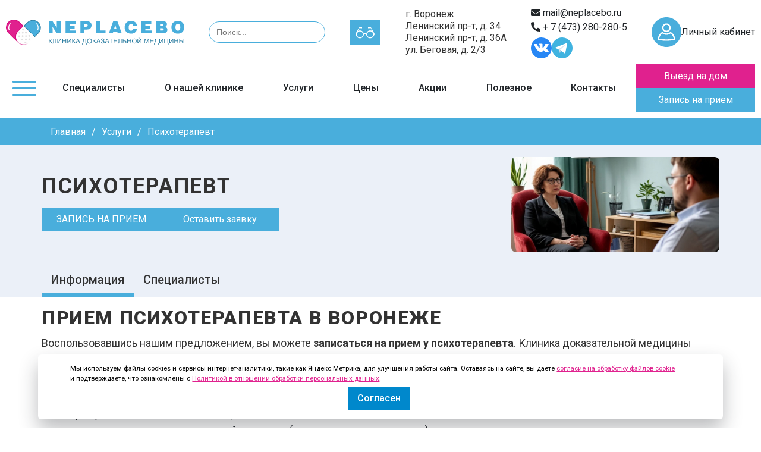

--- FILE ---
content_type: text/html; charset=UTF-8
request_url: https://www.neplacebo.ru/services/psihoterapevt/
body_size: 44530
content:
<!DOCTYPE html><html lang="en"><head><meta charset="UTF-8"><meta http-equiv="Content-Type" content="text/html;charset=UTF-8"><meta name="viewport" content="width=device-width, initial-scale=1"><meta name="yandex-verification" content="b9ef508f5b848039" /><link rel="apple-touch-icon" sizes="180x180" href="/wp-content/themes/neplacebo/assets/img/icons/apple-touch-icon.png"><link rel="icon" type="image/png" sizes="32x32" href="/wp-content/themes/neplacebo/assets/img/icons/favicon-32x32.png"><link rel="icon" type="image/png" sizes="16x16" href="/wp-content/themes/neplacebo/assets/img/icons/favicon-16x16.png"><link rel="manifest" href="/wp-content/themes/neplacebo/assets/img/icons/site.webmanifest"><link rel="browserconfig" href="/browserconfig.xml"><link rel="mask-icon" href="/wp-content/themes/neplacebo/assets/img/icons/safari-pinned-tab.svg" color="#5bbad5"><meta name="msapplication-TileColor" content="#603cba"><meta name="theme-color" content="#ffffff">  <script type="text/javascript" >(function(m,e,t,r,i,k,a){m[i]=m[i]||function(){(m[i].a=m[i].a||[]).push(arguments)};
    m[i].l=1*new Date();k=e.createElement(t),a=e.getElementsByTagName(t)[0],k.async=1,k.src=r,a.parentNode.insertBefore(k,a)})
    (window, document, "script", "https://mc.yandex.ru/metrika/tag.js", "ym");

    ym(72975622, "init", {
            clickmap:true,
            trackLinks:true,
            accurateTrackBounce:true,
            webvisor:true
    });</script> <noscript><div><img src="https://mc.yandex.ru/watch/72975622" style="position:absolute; left:-9999px;" alt="" /></div></noscript><title>Прием психотерапевта Воронеже</title><style>img:is([sizes="auto" i], [sizes^="auto," i]) { contain-intrinsic-size: 3000px 1500px }</style><meta name="description" content="Запись на прием к психотерапевту на сайте клиники доказательной медицины «NEPLACEBO». Эффективное лечение психических нарушений. Квалифицированные врачи с многолетним стажем. Доступные цены. Звоните: + 7 (473) 280-280-5" /><meta name="robots" content="max-image-preview:large" /><link rel="canonical" href="https://www.neplacebo.ru/services/psihoterapevt/" /><meta name="generator" content="All in One SEO (AIOSEO) 4.8.9" /><meta property="og:locale" content="ru_RU" /><meta property="og:site_name" content="Клиника доказательной медицины NEPLACEBO - Клиника доказательной медицины в Воронеже" /><meta property="og:type" content="article" /><meta property="og:title" content="Прием психотерапевта Воронеже" /><meta property="og:description" content="Запись на прием к психотерапевту на сайте клиники доказательной медицины «NEPLACEBO». Эффективное лечение психических нарушений. Квалифицированные врачи с многолетним стажем. Доступные цены. Звоните: + 7 (473) 280-280-5" /><meta property="og:url" content="https://www.neplacebo.ru/services/psihoterapevt/" /><meta property="article:published_time" content="2021-03-30T13:20:36+00:00" /><meta property="article:modified_time" content="2026-01-20T07:21:29+00:00" /><meta name="twitter:card" content="summary" /><meta name="twitter:title" content="Прием психотерапевта Воронеже" /><meta name="twitter:description" content="Запись на прием к психотерапевту на сайте клиники доказательной медицины «NEPLACEBO». Эффективное лечение психических нарушений. Квалифицированные врачи с многолетним стажем. Доступные цены. Звоните: + 7 (473) 280-280-5" /> <script type="application/ld+json" class="aioseo-schema">{"@context":"https:\/\/schema.org","@graph":[{"@type":"BreadcrumbList","@id":"https:\/\/www.neplacebo.ru\/services\/psihoterapevt\/#breadcrumblist","itemListElement":[{"@type":"ListItem","@id":"https:\/\/www.neplacebo.ru#listItem","position":1,"name":"\u0413\u043b\u0430\u0432\u043d\u0430\u044f","item":"https:\/\/www.neplacebo.ru","nextItem":{"@type":"ListItem","@id":"https:\/\/www.neplacebo.ru\/serv\/for_adults\/#listItem","name":"\u0414\u043b\u044f \u0432\u0437\u0440\u043e\u0441\u043b\u044b\u0445"}},{"@type":"ListItem","@id":"https:\/\/www.neplacebo.ru\/serv\/for_adults\/#listItem","position":2,"name":"\u0414\u043b\u044f \u0432\u0437\u0440\u043e\u0441\u043b\u044b\u0445","item":"https:\/\/www.neplacebo.ru\/serv\/for_adults\/","nextItem":{"@type":"ListItem","@id":"https:\/\/www.neplacebo.ru\/services\/psihoterapevt\/#listItem","name":"\u041f\u0441\u0438\u0445\u043e\u0442\u0435\u0440\u0430\u043f\u0435\u0432\u0442"},"previousItem":{"@type":"ListItem","@id":"https:\/\/www.neplacebo.ru#listItem","name":"\u0413\u043b\u0430\u0432\u043d\u0430\u044f"}},{"@type":"ListItem","@id":"https:\/\/www.neplacebo.ru\/services\/psihoterapevt\/#listItem","position":3,"name":"\u041f\u0441\u0438\u0445\u043e\u0442\u0435\u0440\u0430\u043f\u0435\u0432\u0442","previousItem":{"@type":"ListItem","@id":"https:\/\/www.neplacebo.ru\/serv\/for_adults\/#listItem","name":"\u0414\u043b\u044f \u0432\u0437\u0440\u043e\u0441\u043b\u044b\u0445"}}]},{"@type":"Organization","@id":"https:\/\/www.neplacebo.ru\/#organization","name":"\u041a\u043b\u0438\u043d\u0438\u043a\u0430 \u0434\u043e\u043a\u0430\u0437\u0430\u0442\u0435\u043b\u044c\u043d\u043e\u0439 \u043c\u0435\u0434\u0438\u0446\u0438\u043d\u044b NEPLACEBO","description":"\u041a\u043b\u0438\u043d\u0438\u043a\u0430 \u0434\u043e\u043a\u0430\u0437\u0430\u0442\u0435\u043b\u044c\u043d\u043e\u0439 \u043c\u0435\u0434\u0438\u0446\u0438\u043d\u044b \u0432 \u0412\u043e\u0440\u043e\u043d\u0435\u0436\u0435","url":"https:\/\/www.neplacebo.ru\/"},{"@type":"WebPage","@id":"https:\/\/www.neplacebo.ru\/services\/psihoterapevt\/#webpage","url":"https:\/\/www.neplacebo.ru\/services\/psihoterapevt\/","name":"\u041f\u0440\u0438\u0435\u043c \u043f\u0441\u0438\u0445\u043e\u0442\u0435\u0440\u0430\u043f\u0435\u0432\u0442\u0430 \u0412\u043e\u0440\u043e\u043d\u0435\u0436\u0435","description":"\u0417\u0430\u043f\u0438\u0441\u044c \u043d\u0430 \u043f\u0440\u0438\u0435\u043c \u043a \u043f\u0441\u0438\u0445\u043e\u0442\u0435\u0440\u0430\u043f\u0435\u0432\u0442\u0443 \u043d\u0430 \u0441\u0430\u0439\u0442\u0435 \u043a\u043b\u0438\u043d\u0438\u043a\u0438 \u0434\u043e\u043a\u0430\u0437\u0430\u0442\u0435\u043b\u044c\u043d\u043e\u0439 \u043c\u0435\u0434\u0438\u0446\u0438\u043d\u044b \u00abNEPLACEBO\u00bb. \u042d\u0444\u0444\u0435\u043a\u0442\u0438\u0432\u043d\u043e\u0435 \u043b\u0435\u0447\u0435\u043d\u0438\u0435 \u043f\u0441\u0438\u0445\u0438\u0447\u0435\u0441\u043a\u0438\u0445 \u043d\u0430\u0440\u0443\u0448\u0435\u043d\u0438\u0439. \u041a\u0432\u0430\u043b\u0438\u0444\u0438\u0446\u0438\u0440\u043e\u0432\u0430\u043d\u043d\u044b\u0435 \u0432\u0440\u0430\u0447\u0438 \u0441 \u043c\u043d\u043e\u0433\u043e\u043b\u0435\u0442\u043d\u0438\u043c \u0441\u0442\u0430\u0436\u0435\u043c. \u0414\u043e\u0441\u0442\u0443\u043f\u043d\u044b\u0435 \u0446\u0435\u043d\u044b. \u0417\u0432\u043e\u043d\u0438\u0442\u0435: + 7 (473) 280-280-5","inLanguage":"ru-RU","isPartOf":{"@id":"https:\/\/www.neplacebo.ru\/#website"},"breadcrumb":{"@id":"https:\/\/www.neplacebo.ru\/services\/psihoterapevt\/#breadcrumblist"},"image":{"@type":"ImageObject","url":"https:\/\/www.neplacebo.ru\/wp-content\/uploads\/2021\/03\/psihiatr-nepl.jpg","@id":"https:\/\/www.neplacebo.ru\/services\/psihoterapevt\/#mainImage","width":1200,"height":600},"primaryImageOfPage":{"@id":"https:\/\/www.neplacebo.ru\/services\/psihoterapevt\/#mainImage"},"datePublished":"2021-03-30T16:20:36+03:00","dateModified":"2026-01-20T10:21:29+03:00"},{"@type":"WebSite","@id":"https:\/\/www.neplacebo.ru\/#website","url":"https:\/\/www.neplacebo.ru\/","name":"\u041a\u043b\u0438\u043d\u0438\u043a\u0430 \u0434\u043e\u043a\u0430\u0437\u0430\u0442\u0435\u043b\u044c\u043d\u043e\u0439 \u043c\u0435\u0434\u0438\u0446\u0438\u043d\u044b NEPLACEBO","description":"\u041a\u043b\u0438\u043d\u0438\u043a\u0430 \u0434\u043e\u043a\u0430\u0437\u0430\u0442\u0435\u043b\u044c\u043d\u043e\u0439 \u043c\u0435\u0434\u0438\u0446\u0438\u043d\u044b \u0432 \u0412\u043e\u0440\u043e\u043d\u0435\u0436\u0435","inLanguage":"ru-RU","publisher":{"@id":"https:\/\/www.neplacebo.ru\/#organization"}}]}</script> <link rel='dns-prefetch' href='//www.neplacebo.ru' /><link rel='dns-prefetch' href='//cdn.jsdelivr.net' /><link rel='dns-prefetch' href='//use.fontawesome.com' /><link rel='dns-prefetch' href='//stackpath.bootstrapcdn.com' /><link rel='dns-prefetch' href='//fonts.googleapis.com' /><style>.lazyload,
			.lazyloading {
				max-width: 100%;
			}</style><link rel='stylesheet' id='wp-block-library-css' href='https://www.neplacebo.ru/wp-includes/css/dist/block-library/style.min.css?ver=6.8.3' type='text/css' media='all' /><style id='classic-theme-styles-inline-css' type='text/css'>/*! This file is auto-generated */
.wp-block-button__link{color:#fff;background-color:#32373c;border-radius:9999px;box-shadow:none;text-decoration:none;padding:calc(.667em + 2px) calc(1.333em + 2px);font-size:1.125em}.wp-block-file__button{background:#32373c;color:#fff;text-decoration:none}</style><style id='safe-svg-svg-icon-style-inline-css' type='text/css'>.safe-svg-cover{text-align:center}.safe-svg-cover .safe-svg-inside{display:inline-block;max-width:100%}.safe-svg-cover svg{fill:currentColor;height:100%;max-height:100%;max-width:100%;width:100%}</style><link rel='stylesheet' id='wp-components-css' href='https://www.neplacebo.ru/wp-includes/css/dist/components/style.min.css?ver=6.8.3' type='text/css' media='all' /><link rel='stylesheet' id='wp-preferences-css' href='https://www.neplacebo.ru/wp-includes/css/dist/preferences/style.min.css?ver=6.8.3' type='text/css' media='all' /><link rel='stylesheet' id='wp-block-editor-css' href='https://www.neplacebo.ru/wp-includes/css/dist/block-editor/style.min.css?ver=6.8.3' type='text/css' media='all' /><link rel='stylesheet' id='popup-maker-block-library-style-css' href='https://www.neplacebo.ru/wp-content/plugins/popup-maker/dist/packages/block-library-style.css?ver=dbea705cfafe089d65f1' type='text/css' media='all' /><style id='joinchat-button-style-inline-css' type='text/css'>.wp-block-joinchat-button{border:none!important;text-align:center}.wp-block-joinchat-button figure{display:table;margin:0 auto;padding:0}.wp-block-joinchat-button figcaption{font:normal normal 400 .6em/2em var(--wp--preset--font-family--system-font,sans-serif);margin:0;padding:0}.wp-block-joinchat-button .joinchat-button__qr{background-color:#fff;border:6px solid #25d366;border-radius:30px;box-sizing:content-box;display:block;height:200px;margin:auto;overflow:hidden;padding:10px;width:200px}.wp-block-joinchat-button .joinchat-button__qr canvas,.wp-block-joinchat-button .joinchat-button__qr img{display:block;margin:auto}.wp-block-joinchat-button .joinchat-button__link{align-items:center;background-color:#25d366;border:6px solid #25d366;border-radius:30px;display:inline-flex;flex-flow:row nowrap;justify-content:center;line-height:1.25em;margin:0 auto;text-decoration:none}.wp-block-joinchat-button .joinchat-button__link:before{background:transparent var(--joinchat-ico) no-repeat center;background-size:100%;content:"";display:block;height:1.5em;margin:-.75em .75em -.75em 0;width:1.5em}.wp-block-joinchat-button figure+.joinchat-button__link{margin-top:10px}@media (orientation:landscape)and (min-height:481px),(orientation:portrait)and (min-width:481px){.wp-block-joinchat-button.joinchat-button--qr-only figure+.joinchat-button__link{display:none}}@media (max-width:480px),(orientation:landscape)and (max-height:480px){.wp-block-joinchat-button figure{display:none}}</style><style id='font-awesome-svg-styles-default-inline-css' type='text/css'>.svg-inline--fa {
  display: inline-block;
  height: 1em;
  overflow: visible;
  vertical-align: -.125em;
}</style><link rel='stylesheet' id='font-awesome-svg-styles-css' href='https://www.neplacebo.ru/wp-content/uploads/font-awesome/v5.15.2/css/svg-with-js.css' type='text/css' media='all' /><style id='font-awesome-svg-styles-inline-css' type='text/css'>.wp-block-font-awesome-icon svg::before,
   .wp-rich-text-font-awesome-icon svg::before {content: unset;}</style><style id='global-styles-inline-css' type='text/css'>:root{--wp--preset--aspect-ratio--square: 1;--wp--preset--aspect-ratio--4-3: 4/3;--wp--preset--aspect-ratio--3-4: 3/4;--wp--preset--aspect-ratio--3-2: 3/2;--wp--preset--aspect-ratio--2-3: 2/3;--wp--preset--aspect-ratio--16-9: 16/9;--wp--preset--aspect-ratio--9-16: 9/16;--wp--preset--color--black: #000000;--wp--preset--color--cyan-bluish-gray: #abb8c3;--wp--preset--color--white: #ffffff;--wp--preset--color--pale-pink: #f78da7;--wp--preset--color--vivid-red: #cf2e2e;--wp--preset--color--luminous-vivid-orange: #ff6900;--wp--preset--color--luminous-vivid-amber: #fcb900;--wp--preset--color--light-green-cyan: #7bdcb5;--wp--preset--color--vivid-green-cyan: #00d084;--wp--preset--color--pale-cyan-blue: #8ed1fc;--wp--preset--color--vivid-cyan-blue: #0693e3;--wp--preset--color--vivid-purple: #9b51e0;--wp--preset--gradient--vivid-cyan-blue-to-vivid-purple: linear-gradient(135deg,rgba(6,147,227,1) 0%,rgb(155,81,224) 100%);--wp--preset--gradient--light-green-cyan-to-vivid-green-cyan: linear-gradient(135deg,rgb(122,220,180) 0%,rgb(0,208,130) 100%);--wp--preset--gradient--luminous-vivid-amber-to-luminous-vivid-orange: linear-gradient(135deg,rgba(252,185,0,1) 0%,rgba(255,105,0,1) 100%);--wp--preset--gradient--luminous-vivid-orange-to-vivid-red: linear-gradient(135deg,rgba(255,105,0,1) 0%,rgb(207,46,46) 100%);--wp--preset--gradient--very-light-gray-to-cyan-bluish-gray: linear-gradient(135deg,rgb(238,238,238) 0%,rgb(169,184,195) 100%);--wp--preset--gradient--cool-to-warm-spectrum: linear-gradient(135deg,rgb(74,234,220) 0%,rgb(151,120,209) 20%,rgb(207,42,186) 40%,rgb(238,44,130) 60%,rgb(251,105,98) 80%,rgb(254,248,76) 100%);--wp--preset--gradient--blush-light-purple: linear-gradient(135deg,rgb(255,206,236) 0%,rgb(152,150,240) 100%);--wp--preset--gradient--blush-bordeaux: linear-gradient(135deg,rgb(254,205,165) 0%,rgb(254,45,45) 50%,rgb(107,0,62) 100%);--wp--preset--gradient--luminous-dusk: linear-gradient(135deg,rgb(255,203,112) 0%,rgb(199,81,192) 50%,rgb(65,88,208) 100%);--wp--preset--gradient--pale-ocean: linear-gradient(135deg,rgb(255,245,203) 0%,rgb(182,227,212) 50%,rgb(51,167,181) 100%);--wp--preset--gradient--electric-grass: linear-gradient(135deg,rgb(202,248,128) 0%,rgb(113,206,126) 100%);--wp--preset--gradient--midnight: linear-gradient(135deg,rgb(2,3,129) 0%,rgb(40,116,252) 100%);--wp--preset--font-size--small: 13px;--wp--preset--font-size--medium: 20px;--wp--preset--font-size--large: 36px;--wp--preset--font-size--x-large: 42px;--wp--preset--spacing--20: 0.44rem;--wp--preset--spacing--30: 0.67rem;--wp--preset--spacing--40: 1rem;--wp--preset--spacing--50: 1.5rem;--wp--preset--spacing--60: 2.25rem;--wp--preset--spacing--70: 3.38rem;--wp--preset--spacing--80: 5.06rem;--wp--preset--shadow--natural: 6px 6px 9px rgba(0, 0, 0, 0.2);--wp--preset--shadow--deep: 12px 12px 50px rgba(0, 0, 0, 0.4);--wp--preset--shadow--sharp: 6px 6px 0px rgba(0, 0, 0, 0.2);--wp--preset--shadow--outlined: 6px 6px 0px -3px rgba(255, 255, 255, 1), 6px 6px rgba(0, 0, 0, 1);--wp--preset--shadow--crisp: 6px 6px 0px rgba(0, 0, 0, 1);}:where(.is-layout-flex){gap: 0.5em;}:where(.is-layout-grid){gap: 0.5em;}body .is-layout-flex{display: flex;}.is-layout-flex{flex-wrap: wrap;align-items: center;}.is-layout-flex > :is(*, div){margin: 0;}body .is-layout-grid{display: grid;}.is-layout-grid > :is(*, div){margin: 0;}:where(.wp-block-columns.is-layout-flex){gap: 2em;}:where(.wp-block-columns.is-layout-grid){gap: 2em;}:where(.wp-block-post-template.is-layout-flex){gap: 1.25em;}:where(.wp-block-post-template.is-layout-grid){gap: 1.25em;}.has-black-color{color: var(--wp--preset--color--black) !important;}.has-cyan-bluish-gray-color{color: var(--wp--preset--color--cyan-bluish-gray) !important;}.has-white-color{color: var(--wp--preset--color--white) !important;}.has-pale-pink-color{color: var(--wp--preset--color--pale-pink) !important;}.has-vivid-red-color{color: var(--wp--preset--color--vivid-red) !important;}.has-luminous-vivid-orange-color{color: var(--wp--preset--color--luminous-vivid-orange) !important;}.has-luminous-vivid-amber-color{color: var(--wp--preset--color--luminous-vivid-amber) !important;}.has-light-green-cyan-color{color: var(--wp--preset--color--light-green-cyan) !important;}.has-vivid-green-cyan-color{color: var(--wp--preset--color--vivid-green-cyan) !important;}.has-pale-cyan-blue-color{color: var(--wp--preset--color--pale-cyan-blue) !important;}.has-vivid-cyan-blue-color{color: var(--wp--preset--color--vivid-cyan-blue) !important;}.has-vivid-purple-color{color: var(--wp--preset--color--vivid-purple) !important;}.has-black-background-color{background-color: var(--wp--preset--color--black) !important;}.has-cyan-bluish-gray-background-color{background-color: var(--wp--preset--color--cyan-bluish-gray) !important;}.has-white-background-color{background-color: var(--wp--preset--color--white) !important;}.has-pale-pink-background-color{background-color: var(--wp--preset--color--pale-pink) !important;}.has-vivid-red-background-color{background-color: var(--wp--preset--color--vivid-red) !important;}.has-luminous-vivid-orange-background-color{background-color: var(--wp--preset--color--luminous-vivid-orange) !important;}.has-luminous-vivid-amber-background-color{background-color: var(--wp--preset--color--luminous-vivid-amber) !important;}.has-light-green-cyan-background-color{background-color: var(--wp--preset--color--light-green-cyan) !important;}.has-vivid-green-cyan-background-color{background-color: var(--wp--preset--color--vivid-green-cyan) !important;}.has-pale-cyan-blue-background-color{background-color: var(--wp--preset--color--pale-cyan-blue) !important;}.has-vivid-cyan-blue-background-color{background-color: var(--wp--preset--color--vivid-cyan-blue) !important;}.has-vivid-purple-background-color{background-color: var(--wp--preset--color--vivid-purple) !important;}.has-black-border-color{border-color: var(--wp--preset--color--black) !important;}.has-cyan-bluish-gray-border-color{border-color: var(--wp--preset--color--cyan-bluish-gray) !important;}.has-white-border-color{border-color: var(--wp--preset--color--white) !important;}.has-pale-pink-border-color{border-color: var(--wp--preset--color--pale-pink) !important;}.has-vivid-red-border-color{border-color: var(--wp--preset--color--vivid-red) !important;}.has-luminous-vivid-orange-border-color{border-color: var(--wp--preset--color--luminous-vivid-orange) !important;}.has-luminous-vivid-amber-border-color{border-color: var(--wp--preset--color--luminous-vivid-amber) !important;}.has-light-green-cyan-border-color{border-color: var(--wp--preset--color--light-green-cyan) !important;}.has-vivid-green-cyan-border-color{border-color: var(--wp--preset--color--vivid-green-cyan) !important;}.has-pale-cyan-blue-border-color{border-color: var(--wp--preset--color--pale-cyan-blue) !important;}.has-vivid-cyan-blue-border-color{border-color: var(--wp--preset--color--vivid-cyan-blue) !important;}.has-vivid-purple-border-color{border-color: var(--wp--preset--color--vivid-purple) !important;}.has-vivid-cyan-blue-to-vivid-purple-gradient-background{background: var(--wp--preset--gradient--vivid-cyan-blue-to-vivid-purple) !important;}.has-light-green-cyan-to-vivid-green-cyan-gradient-background{background: var(--wp--preset--gradient--light-green-cyan-to-vivid-green-cyan) !important;}.has-luminous-vivid-amber-to-luminous-vivid-orange-gradient-background{background: var(--wp--preset--gradient--luminous-vivid-amber-to-luminous-vivid-orange) !important;}.has-luminous-vivid-orange-to-vivid-red-gradient-background{background: var(--wp--preset--gradient--luminous-vivid-orange-to-vivid-red) !important;}.has-very-light-gray-to-cyan-bluish-gray-gradient-background{background: var(--wp--preset--gradient--very-light-gray-to-cyan-bluish-gray) !important;}.has-cool-to-warm-spectrum-gradient-background{background: var(--wp--preset--gradient--cool-to-warm-spectrum) !important;}.has-blush-light-purple-gradient-background{background: var(--wp--preset--gradient--blush-light-purple) !important;}.has-blush-bordeaux-gradient-background{background: var(--wp--preset--gradient--blush-bordeaux) !important;}.has-luminous-dusk-gradient-background{background: var(--wp--preset--gradient--luminous-dusk) !important;}.has-pale-ocean-gradient-background{background: var(--wp--preset--gradient--pale-ocean) !important;}.has-electric-grass-gradient-background{background: var(--wp--preset--gradient--electric-grass) !important;}.has-midnight-gradient-background{background: var(--wp--preset--gradient--midnight) !important;}.has-small-font-size{font-size: var(--wp--preset--font-size--small) !important;}.has-medium-font-size{font-size: var(--wp--preset--font-size--medium) !important;}.has-large-font-size{font-size: var(--wp--preset--font-size--large) !important;}.has-x-large-font-size{font-size: var(--wp--preset--font-size--x-large) !important;}
:where(.wp-block-post-template.is-layout-flex){gap: 1.25em;}:where(.wp-block-post-template.is-layout-grid){gap: 1.25em;}
:where(.wp-block-columns.is-layout-flex){gap: 2em;}:where(.wp-block-columns.is-layout-grid){gap: 2em;}
:root :where(.wp-block-pullquote){font-size: 1.5em;line-height: 1.6;}</style><link rel='stylesheet' id='wpdm-fonticon-css' href='https://www.neplacebo.ru/wp-content/plugins/download-manager/assets/wpdm-iconfont/css/wpdm-icons.css?ver=6.8.3' type='text/css' media='all' /><link rel='stylesheet' id='wpdm-front-css' href='https://www.neplacebo.ru/wp-content/plugins/download-manager/assets/css/front.min.css?ver=6.8.3' type='text/css' media='all' /><link rel='stylesheet' id='woocommerce-layout-css' href='https://www.neplacebo.ru/wp-content/plugins/woocommerce/assets/css/woocommerce-layout.css?ver=10.3.7' type='text/css' media='all' /><link rel='stylesheet' id='woocommerce-smallscreen-css' href='https://www.neplacebo.ru/wp-content/plugins/woocommerce/assets/css/woocommerce-smallscreen.css?ver=10.3.7' type='text/css' media='only screen and (max-width: 768px)' /><link rel='stylesheet' id='woocommerce-general-css' href='https://www.neplacebo.ru/wp-content/plugins/woocommerce/assets/css/woocommerce.css?ver=10.3.7' type='text/css' media='all' /><style id='woocommerce-inline-inline-css' type='text/css'>.woocommerce form .form-row .required { visibility: visible; }</style><link rel='stylesheet' id='yml-for-yandex-market-css' href='https://www.neplacebo.ru/wp-content/plugins/yml-for-yandex-market/public/css/y4ym-public.css?ver=5.0.22' type='text/css' media='all' /><link rel='stylesheet' id='ivory-search-styles-css' href='https://www.neplacebo.ru/wp-content/plugins/add-search-to-menu/public/css/ivory-search.min.css?ver=5.5.12' type='text/css' media='all' /><link rel='stylesheet' id='brands-styles-css' href='https://www.neplacebo.ru/wp-content/plugins/woocommerce/assets/css/brands.css?ver=10.3.7' type='text/css' media='all' /><link rel='stylesheet' id='theme-style-css' href='https://www.neplacebo.ru/wp-content/themes/neplacebo/style.css?ver=6.8.3' type='text/css' media='all' /><link rel='stylesheet' id='bootstrap-style-css' href='https://stackpath.bootstrapcdn.com/bootstrap/4.5.2/css/bootstrap.min.css?ver=4.5.2' type='text/css' media='all' /><link rel='stylesheet' id='fonts-css' href='https://fonts.googleapis.com/css2?family=Roboto:wght@400;500;700;900&#038;display=swap' type='text/css' media='all' /><link rel='stylesheet' id='neplacebo-style-css' href='https://www.neplacebo.ru/wp-content/themes/neplacebo/assets/css/style.min.css?ver=1.0' type='text/css' media='screen' /><link rel='stylesheet' id='add-style-css' href='https://www.neplacebo.ru/wp-content/themes/neplacebo/assets/css/addstyle.css?ver=1.0' type='text/css' media='screen' /><link rel='stylesheet' id='slick-style-css' href='https://www.neplacebo.ru/wp-content/themes/neplacebo/assets/css/slick.css?ver=1.0' type='text/css' media='screen' /><link rel='stylesheet' id='slick-theme-css' href='https://www.neplacebo.ru/wp-content/themes/neplacebo/assets/css/slick-theme.css?ver=1.0' type='text/css' media='screen' /><link rel='stylesheet' id='style-cookie-policy-css' href='https://www.neplacebo.ru/wp-content/themes/neplacebo/assets/css/cookie_policy_style.css?ver=6.8.3' type='text/css' media='all' /><link rel='stylesheet' id='custom-css' href='https://www.neplacebo.ru/wp-content/themes/neplacebo/assets/css/custom.css?ver=6.8.3' type='text/css' media='all' /><link rel='stylesheet' id='fancybox-css' href='https://www.neplacebo.ru/wp-content/themes/neplacebo/assets/fancybox/fancybox.css?ver=1755252186' type='text/css' media='all' /><link rel='stylesheet' id='newsletter-css' href='https://www.neplacebo.ru/wp-content/plugins/newsletter/style.css?ver=9.0.7' type='text/css' media='all' /><link rel='stylesheet' id='dashicons-css' href='https://www.neplacebo.ru/wp-includes/css/dashicons.min.css?ver=6.8.3' type='text/css' media='all' /><link rel='stylesheet' id='nf-display-css' href='https://www.neplacebo.ru/wp-content/plugins/ninja-forms/assets/css/display-opinions-light.css?ver=6.8.3' type='text/css' media='all' /><link rel='stylesheet' id='nf-font-awesome-css' href='https://www.neplacebo.ru/wp-content/plugins/ninja-forms/assets/css/font-awesome.min.css?ver=6.8.3' type='text/css' media='all' /><link rel='stylesheet' id='popup-maker-site-css' href='//www.neplacebo.ru/wp-content/uploads/pum/pum-site-styles.css?generated=1761976931&#038;ver=1.21.5' type='text/css' media='all' /><link rel='stylesheet' id='bvi-styles-css' href='https://www.neplacebo.ru/wp-content/plugins/button-visually-impaired/assets/css/bvi.min.css?ver=2.3.0' type='text/css' media='all' /><style id='bvi-styles-inline-css' type='text/css'>.bvi-widget,
			.bvi-shortcode a,
			.bvi-widget a, 
			.bvi-shortcode {
				color: #ffffff;
				background-color: #49aedc;
			}
			.bvi-widget .bvi-svg-eye,
			.bvi-shortcode .bvi-svg-eye {
			    display: inline-block;
                overflow: visible;
                width: 1.125em;
                height: 1em;
                font-size: 2em;
                vertical-align: middle;
			}
			.bvi-widget,
			.bvi-shortcode {
			    -webkit-transition: background-color .2s ease-out;
			    transition: background-color .2s ease-out;
			    cursor: pointer;
			    border-radius: 2px;
			    display: inline-block;
			    padding: 5px 10px;
			    vertical-align: middle;
			    text-decoration: none;
			}</style><script type="text/javascript" src="https://www.neplacebo.ru/wp-includes/js/jquery/jquery.min.js?ver=3.7.1" id="jquery-core-js"></script> <script type="text/javascript" src="https://www.neplacebo.ru/wp-includes/js/jquery/jquery-migrate.min.js?ver=3.4.1" id="jquery-migrate-js"></script> <script type="text/javascript" src="https://www.neplacebo.ru/wp-content/plugins/download-manager/assets/js/wpdm.min.js?ver=6.8.3" id="wpdm-frontend-js-js"></script> <script type="text/javascript" id="wpdm-frontjs-js-extra">var wpdm_url = {"home":"https:\/\/www.neplacebo.ru\/","site":"https:\/\/www.neplacebo.ru\/","ajax":"https:\/\/www.neplacebo.ru\/wp-admin\/admin-ajax.php"};
var wpdm_js = {"spinner":"<i class=\"wpdm-icon wpdm-sun wpdm-spin\"><\/i>","client_id":"3c92612691eb9722fdb6f79cdb186e4f"};
var wpdm_strings = {"pass_var":"\u041f\u0430\u0440\u043e\u043b\u044c \u043f\u043e\u0434\u0442\u0432\u0435\u0440\u0436\u0434\u0451\u043d!","pass_var_q":"\u0414\u043b\u044f \u043d\u0430\u0447\u0430\u043b\u0430 \u0437\u0430\u0433\u0440\u0443\u0437\u043a\u0438 \u0449\u0451\u043b\u043a\u043d\u0438\u0442\u0435 \u043f\u043e \u043a\u043d\u043e\u043f\u043a\u0435 \u043d\u0438\u0436\u0435.","start_dl":"\u041d\u0430\u0447\u0430\u0442\u044c \u0441\u043a\u0430\u0447\u0438\u0432\u0430\u043d\u0438\u0435"};</script> <script type="text/javascript" src="https://www.neplacebo.ru/wp-content/plugins/download-manager/assets/js/front.min.js?ver=3.3.32" id="wpdm-frontjs-js"></script> <script type="text/javascript" src="https://www.neplacebo.ru/wp-content/plugins/woocommerce/assets/js/jquery-blockui/jquery.blockUI.min.js?ver=2.7.0-wc.10.3.7" id="wc-jquery-blockui-js" defer="defer" data-wp-strategy="defer"></script> <script type="text/javascript" id="wc-add-to-cart-js-extra">var wc_add_to_cart_params = {"ajax_url":"\/wp-admin\/admin-ajax.php","wc_ajax_url":"\/?wc-ajax=%%endpoint%%","i18n_view_cart":"\u041f\u0440\u043e\u0441\u043c\u043e\u0442\u0440 \u043a\u043e\u0440\u0437\u0438\u043d\u044b","cart_url":"https:\/\/www.neplacebo.ru\/cart\/","is_cart":"","cart_redirect_after_add":"no"};</script> <script type="text/javascript" src="https://www.neplacebo.ru/wp-content/plugins/woocommerce/assets/js/frontend/add-to-cart.min.js?ver=10.3.7" id="wc-add-to-cart-js" defer="defer" data-wp-strategy="defer"></script> <script type="text/javascript" src="https://www.neplacebo.ru/wp-content/plugins/woocommerce/assets/js/js-cookie/js.cookie.min.js?ver=2.1.4-wc.10.3.7" id="wc-js-cookie-js" defer="defer" data-wp-strategy="defer"></script> <script type="text/javascript" id="woocommerce-js-extra">var woocommerce_params = {"ajax_url":"\/wp-admin\/admin-ajax.php","wc_ajax_url":"\/?wc-ajax=%%endpoint%%","i18n_password_show":"\u041f\u043e\u043a\u0430\u0437\u0430\u0442\u044c \u043f\u0430\u0440\u043e\u043b\u044c","i18n_password_hide":"\u0421\u043a\u0440\u044b\u0442\u044c \u043f\u0430\u0440\u043e\u043b\u044c"};</script> <script type="text/javascript" src="https://www.neplacebo.ru/wp-content/plugins/woocommerce/assets/js/frontend/woocommerce.min.js?ver=10.3.7" id="woocommerce-js" defer="defer" data-wp-strategy="defer"></script> <script type="text/javascript" src="https://www.neplacebo.ru/wp-content/plugins/yml-for-yandex-market/public/js/y4ym-public.js?ver=5.0.22" id="yml-for-yandex-market-js"></script> <script type="text/javascript" src="https://www.neplacebo.ru/wp-content/themes/neplacebo/assets/js/script.js?ver=1.2" id="newscript-js"></script> <script type="text/javascript" src="https://www.neplacebo.ru/wp-content/themes/neplacebo/assets/js/slick.min.js?ver=6.8.3" id="slickjs-js"></script> <script type="text/javascript" src="https://www.neplacebo.ru/wp-content/themes/neplacebo/assets/js/custom.js?ver=1.5" id="custom-js"></script> <script type="text/javascript" src="https://www.neplacebo.ru/wp-content/themes/neplacebo/assets/js/cookie_policy.js?ver=6.8.3" id="script-cookie-policy-js"></script> <script type="text/javascript" src="https://cdn.jsdelivr.net/npm/bootstrap@4.5.3/dist/js/bootstrap.bundle.min.js?ver=6.8.3" id="boot-js"></script> <script defer crossorigin="anonymous" integrity="sha384-vuFJ2JiSdUpXLKGK+tDteQZBqNlMwAjhZ3TvPaDfN9QmbPb7Q8qUpbSNapQev3YF" type="text/javascript" src="https://use.fontawesome.com/releases/v5.15.2/js/all.js" id="font-awesome-official-js"></script> <script defer crossorigin="anonymous" integrity="sha384-VxtQ3wW8qt0QTDld0MGEB9IMEOyCOtvOXC7I0JU3T01V6NR+C6MP5HxC+tGNkhdV" type="text/javascript" src="https://use.fontawesome.com/releases/v5.15.2/js/v4-shims.js" id="font-awesome-official-v4shim-js"></script> <script type="text/javascript" src="https://www.neplacebo.ru/wp-content/plugins/ninja-forms/assets/js/min/front-end--inputmask.min.js?ver=3.13.4" id="nf-front-end--inputmask-js"></script> <script type="text/javascript" src="https://www.neplacebo.ru/wp-includes/js/underscore.min.js?ver=1.13.7" id="underscore-js"></script> <script type="text/javascript" src="https://www.neplacebo.ru/wp-includes/js/backbone.min.js?ver=1.6.0" id="backbone-js"></script> <script type="text/javascript" src="https://www.neplacebo.ru/wp-content/plugins/ninja-forms/assets/js/min/front-end-deps.js?ver=3.13.4" id="nf-front-end-deps-js"></script> <script type="text/javascript" id="nf-front-end-js-extra">var nfi18n = {"ninjaForms":"Ninja Forms","changeEmailErrorMsg":"\u0423\u043a\u0430\u0436\u0438\u0442\u0435 \u0434\u0435\u0439\u0441\u0442\u0432\u0438\u0442\u0435\u043b\u044c\u043d\u044b\u0439 \u0430\u0434\u0440\u0435\u0441 \u044d\u043b\u0435\u043a\u0442\u0440\u043e\u043d\u043d\u043e\u0439 \u043f\u043e\u0447\u0442\u044b!","changeDateErrorMsg":"\u0412\u0432\u0435\u0434\u0438\u0442\u0435 \u0434\u0435\u0439\u0441\u0442\u0432\u0438\u0442\u0435\u043b\u044c\u043d\u0443\u044e \u0434\u0430\u0442\u0443!","confirmFieldErrorMsg":"\u0421\u043e\u0434\u0435\u0440\u0436\u0430\u043d\u0438\u0435 \u044d\u0442\u0438\u0445 \u043f\u043e\u043b\u0435\u0439 \u0434\u043e\u043b\u0436\u043d\u043e \u0441\u043e\u0432\u043f\u0430\u0434\u0430\u0442\u044c!","fieldNumberNumMinError":"\u041c\u0438\u043d. \u043d\u043e\u043c\u0435\u0440 \u043e\u0448\u0438\u0431\u043a\u0438","fieldNumberNumMaxError":"\u041c\u0430\u043a\u0441. \u043d\u043e\u043c\u0435\u0440 \u043e\u0448\u0438\u0431\u043a\u0438","fieldNumberIncrementBy":"\u0423\u0432\u0435\u043b\u0438\u0447\u0438\u0432\u0430\u0439\u0442\u0435 \u0441 \u0448\u0430\u0433\u043e\u043c ","fieldTextareaRTEInsertLink":"\u0412\u0441\u0442\u0430\u0432\u0438\u0442\u044c \u0441\u0441\u044b\u043b\u043a\u0443","fieldTextareaRTEInsertMedia":"\u0412\u0441\u0442\u0430\u0432\u0438\u0442\u044c \u043c\u0435\u0434\u0438\u0430\u0444\u0430\u0439\u043b","fieldTextareaRTESelectAFile":"\u0412\u044b\u0431\u0435\u0440\u0438\u0442\u0435 \u0444\u0430\u0439\u043b","formErrorsCorrectErrors":"\u0418\u0441\u043f\u0440\u0430\u0432\u044c\u0442\u0435 \u043e\u0448\u0438\u0431\u043a\u0438 \u043f\u0435\u0440\u0435\u0434 \u043e\u0442\u043f\u0440\u0430\u0432\u043a\u043e\u0439 \u044d\u0442\u043e\u0439 \u0444\u043e\u0440\u043c\u044b.","formHoneypot":"\u0415\u0441\u043b\u0438 \u0432\u044b \u0447\u0435\u043b\u043e\u0432\u0435\u043a, \u043d\u0435 \u0432\u0432\u043e\u0434\u0438\u0442\u0435 \u0434\u0430\u043d\u043d\u044b\u0435 \u0432 \u044d\u0442\u043e \u043f\u043e\u043b\u0435.","validateRequiredField":"\u042d\u0442\u043e \u043e\u0431\u044f\u0437\u0430\u0442\u0435\u043b\u044c\u043d\u043e\u0435 \u043f\u043e\u043b\u0435.","honeypotHoneypotError":"\u041e\u0448\u0438\u0431\u043a\u0430 Honeypot","fileUploadOldCodeFileUploadInProgress":"\u041f\u0440\u043e\u0434\u043e\u043b\u0436\u0430\u0435\u0442\u0441\u044f \u043f\u0435\u0440\u0435\u0434\u0430\u0447\u0430 \u0444\u0430\u0439\u043b\u0430.","fileUploadOldCodeFileUpload":"\u041f\u0435\u0440\u0435\u0434\u0430\u0447\u0430 \u0444\u0430\u0439\u043b\u0430","currencySymbol":"\u20bd","fieldsMarkedRequired":"\u041f\u043e\u043b\u044f, \u043f\u043e\u043c\u0435\u0447\u0435\u043d\u043d\u044b\u0435 \u0441\u0438\u043c\u0432\u043e\u043b\u043e\u043c <span class=\"ninja-forms-req-symbol\">*<\/span>, \u043e\u0431\u044f\u0437\u0430\u0442\u0435\u043b\u044c\u043d\u044b \u043a \u0437\u0430\u043f\u043e\u043b\u043d\u0435\u043d\u0438\u044e","thousands_sep":"\u00a0","decimal_point":",","siteLocale":"ru_RU","dateFormat":"d\/m\/Y","startOfWeek":"1","of":"\u0438\u0437","previousMonth":"\u041f\u0440\u0435\u0434\u044b\u0434\u0443\u0449\u0438\u0439 \u043c\u0435\u0441\u044f\u0446","nextMonth":"\u0421\u043b\u0435\u0434\u0443\u044e\u0449\u0438\u0439 \u043c\u0435\u0441\u044f\u0446","months":["\u042f\u043d\u0432\u0430\u0440\u044c","\u0424\u0435\u0432\u0440\u0430\u043b\u044c","\u041c\u0430\u0440\u0442","\u0410\u043f\u0440\u0435\u043b\u044c","\u041c\u0430\u0439","\u0418\u044e\u043d\u044c","\u0418\u044e\u043b\u044c","\u0410\u0432\u0433\u0443\u0441\u0442","\u0421\u0435\u043d\u0442\u044f\u0431\u0440\u044c","\u041e\u043a\u0442\u044f\u0431\u0440\u044c","\u041d\u043e\u044f\u0431\u0440\u044c","\u0414\u0435\u043a\u0430\u0431\u0440\u044c"],"monthsShort":["\u042f\u043d\u0432","\u0424\u0435\u0432","\u041c\u0430\u0440","\u0410\u043f\u0440","\u041c\u0430\u0439","\u0418\u044e\u043d","\u0418\u044e\u043b","\u0410\u0432\u0433","\u0421\u0435\u043d","\u041e\u043a\u0442","\u041d\u043e\u044f","\u0414\u0435\u043a"],"weekdays":["\u0412\u043e\u0441\u043a\u0440\u0435\u0441\u0435\u043d\u044c\u0435","\u041f\u043e\u043d\u0435\u0434\u0435\u043b\u044c\u043d\u0438\u043a","\u0412\u0442\u043e\u0440\u043d\u0438\u043a","\u0421\u0440\u0435\u0434\u0430","\u0427\u0435\u0442\u0432\u0435\u0440\u0433","\u041f\u044f\u0442\u043d\u0438\u0446\u0430","\u0421\u0443\u0431\u0431\u043e\u0442\u0430"],"weekdaysShort":["\u0412\u0441","\u041f\u043d","\u0412\u0442","\u0421\u0440","\u0427\u0442","\u041f\u0442","\u0421\u0431"],"weekdaysMin":["\u0412\u0441","\u041f\u043d","\u0412\u0442","\u0421\u0440","\u0427\u0442","\u041f\u0442","\u0421\u0431"],"recaptchaConsentMissing":"reCaptcha validation couldn't load.","recaptchaMissingCookie":"reCaptcha v3 validation couldn't load the cookie needed to submit the form.","recaptchaConsentEvent":"Accept reCaptcha cookies before sending the form."};
var nfFrontEnd = {"adminAjax":"https:\/\/www.neplacebo.ru\/wp-admin\/admin-ajax.php","ajaxNonce":"c3b50177df","requireBaseUrl":"https:\/\/www.neplacebo.ru\/wp-content\/plugins\/ninja-forms\/assets\/js\/","use_merge_tags":{"user":{"address":"address","textbox":"textbox","button":"button","checkbox":"checkbox","city":"city","confirm":"confirm","date":"date","email":"email","firstname":"firstname","html":"html","hcaptcha":"hcaptcha","hidden":"hidden","lastname":"lastname","listcheckbox":"listcheckbox","listcountry":"listcountry","listimage":"listimage","listmultiselect":"listmultiselect","listradio":"listradio","listselect":"listselect","liststate":"liststate","note":"note","number":"number","password":"password","passwordconfirm":"passwordconfirm","product":"product","quantity":"quantity","recaptcha":"recaptcha","recaptcha_v3":"recaptcha_v3","repeater":"repeater","shipping":"shipping","signature":"signature","spam":"spam","starrating":"starrating","submit":"submit","terms":"terms","textarea":"textarea","total":"total","turnstile":"turnstile","unknown":"unknown","zip":"zip","hr":"hr"},"post":{"address":"address","textbox":"textbox","button":"button","checkbox":"checkbox","city":"city","confirm":"confirm","date":"date","email":"email","firstname":"firstname","html":"html","hcaptcha":"hcaptcha","hidden":"hidden","lastname":"lastname","listcheckbox":"listcheckbox","listcountry":"listcountry","listimage":"listimage","listmultiselect":"listmultiselect","listradio":"listradio","listselect":"listselect","liststate":"liststate","note":"note","number":"number","password":"password","passwordconfirm":"passwordconfirm","product":"product","quantity":"quantity","recaptcha":"recaptcha","recaptcha_v3":"recaptcha_v3","repeater":"repeater","shipping":"shipping","signature":"signature","spam":"spam","starrating":"starrating","submit":"submit","terms":"terms","textarea":"textarea","total":"total","turnstile":"turnstile","unknown":"unknown","zip":"zip","hr":"hr"},"system":{"address":"address","textbox":"textbox","button":"button","checkbox":"checkbox","city":"city","confirm":"confirm","date":"date","email":"email","firstname":"firstname","html":"html","hcaptcha":"hcaptcha","hidden":"hidden","lastname":"lastname","listcheckbox":"listcheckbox","listcountry":"listcountry","listimage":"listimage","listmultiselect":"listmultiselect","listradio":"listradio","listselect":"listselect","liststate":"liststate","note":"note","number":"number","password":"password","passwordconfirm":"passwordconfirm","product":"product","quantity":"quantity","recaptcha":"recaptcha","recaptcha_v3":"recaptcha_v3","repeater":"repeater","shipping":"shipping","signature":"signature","spam":"spam","starrating":"starrating","submit":"submit","terms":"terms","textarea":"textarea","total":"total","turnstile":"turnstile","unknown":"unknown","zip":"zip","hr":"hr"},"fields":{"address":"address","textbox":"textbox","button":"button","checkbox":"checkbox","city":"city","confirm":"confirm","date":"date","email":"email","firstname":"firstname","html":"html","hcaptcha":"hcaptcha","hidden":"hidden","lastname":"lastname","listcheckbox":"listcheckbox","listcountry":"listcountry","listimage":"listimage","listmultiselect":"listmultiselect","listradio":"listradio","listselect":"listselect","liststate":"liststate","note":"note","number":"number","password":"password","passwordconfirm":"passwordconfirm","product":"product","quantity":"quantity","recaptcha":"recaptcha","recaptcha_v3":"recaptcha_v3","repeater":"repeater","shipping":"shipping","signature":"signature","spam":"spam","starrating":"starrating","submit":"submit","terms":"terms","textarea":"textarea","total":"total","turnstile":"turnstile","unknown":"unknown","zip":"zip","hr":"hr"},"calculations":{"html":"html","hidden":"hidden","note":"note","unknown":"unknown"}},"opinionated_styles":"light","filter_esc_status":"false","nf_consent_status_response":[]};
var nfInlineVars = [];
var nfi18n = {"ninjaForms":"Ninja Forms","changeEmailErrorMsg":"\u0423\u043a\u0430\u0436\u0438\u0442\u0435 \u0434\u0435\u0439\u0441\u0442\u0432\u0438\u0442\u0435\u043b\u044c\u043d\u044b\u0439 \u0430\u0434\u0440\u0435\u0441 \u044d\u043b\u0435\u043a\u0442\u0440\u043e\u043d\u043d\u043e\u0439 \u043f\u043e\u0447\u0442\u044b!","changeDateErrorMsg":"\u0412\u0432\u0435\u0434\u0438\u0442\u0435 \u0434\u0435\u0439\u0441\u0442\u0432\u0438\u0442\u0435\u043b\u044c\u043d\u0443\u044e \u0434\u0430\u0442\u0443!","confirmFieldErrorMsg":"\u0421\u043e\u0434\u0435\u0440\u0436\u0430\u043d\u0438\u0435 \u044d\u0442\u0438\u0445 \u043f\u043e\u043b\u0435\u0439 \u0434\u043e\u043b\u0436\u043d\u043e \u0441\u043e\u0432\u043f\u0430\u0434\u0430\u0442\u044c!","fieldNumberNumMinError":"\u041c\u0438\u043d. \u043d\u043e\u043c\u0435\u0440 \u043e\u0448\u0438\u0431\u043a\u0438","fieldNumberNumMaxError":"\u041c\u0430\u043a\u0441. \u043d\u043e\u043c\u0435\u0440 \u043e\u0448\u0438\u0431\u043a\u0438","fieldNumberIncrementBy":"\u0423\u0432\u0435\u043b\u0438\u0447\u0438\u0432\u0430\u0439\u0442\u0435 \u0441 \u0448\u0430\u0433\u043e\u043c ","fieldTextareaRTEInsertLink":"\u0412\u0441\u0442\u0430\u0432\u0438\u0442\u044c \u0441\u0441\u044b\u043b\u043a\u0443","fieldTextareaRTEInsertMedia":"\u0412\u0441\u0442\u0430\u0432\u0438\u0442\u044c \u043c\u0435\u0434\u0438\u0430\u0444\u0430\u0439\u043b","fieldTextareaRTESelectAFile":"\u0412\u044b\u0431\u0435\u0440\u0438\u0442\u0435 \u0444\u0430\u0439\u043b","formErrorsCorrectErrors":"\u0418\u0441\u043f\u0440\u0430\u0432\u044c\u0442\u0435 \u043e\u0448\u0438\u0431\u043a\u0438 \u043f\u0435\u0440\u0435\u0434 \u043e\u0442\u043f\u0440\u0430\u0432\u043a\u043e\u0439 \u044d\u0442\u043e\u0439 \u0444\u043e\u0440\u043c\u044b.","formHoneypot":"\u0415\u0441\u043b\u0438 \u0432\u044b \u0447\u0435\u043b\u043e\u0432\u0435\u043a, \u043d\u0435 \u0432\u0432\u043e\u0434\u0438\u0442\u0435 \u0434\u0430\u043d\u043d\u044b\u0435 \u0432 \u044d\u0442\u043e \u043f\u043e\u043b\u0435.","validateRequiredField":"\u042d\u0442\u043e \u043e\u0431\u044f\u0437\u0430\u0442\u0435\u043b\u044c\u043d\u043e\u0435 \u043f\u043e\u043b\u0435.","honeypotHoneypotError":"\u041e\u0448\u0438\u0431\u043a\u0430 Honeypot","fileUploadOldCodeFileUploadInProgress":"\u041f\u0440\u043e\u0434\u043e\u043b\u0436\u0430\u0435\u0442\u0441\u044f \u043f\u0435\u0440\u0435\u0434\u0430\u0447\u0430 \u0444\u0430\u0439\u043b\u0430.","fileUploadOldCodeFileUpload":"\u041f\u0435\u0440\u0435\u0434\u0430\u0447\u0430 \u0444\u0430\u0439\u043b\u0430","currencySymbol":"\u20bd","fieldsMarkedRequired":"\u041f\u043e\u043b\u044f, \u043f\u043e\u043c\u0435\u0447\u0435\u043d\u043d\u044b\u0435 \u0441\u0438\u043c\u0432\u043e\u043b\u043e\u043c <span class=\"ninja-forms-req-symbol\">*<\/span>, \u043e\u0431\u044f\u0437\u0430\u0442\u0435\u043b\u044c\u043d\u044b \u043a \u0437\u0430\u043f\u043e\u043b\u043d\u0435\u043d\u0438\u044e","thousands_sep":"\u00a0","decimal_point":",","siteLocale":"ru_RU","dateFormat":"d\/m\/Y","startOfWeek":"1","of":"\u0438\u0437","previousMonth":"\u041f\u0440\u0435\u0434\u044b\u0434\u0443\u0449\u0438\u0439 \u043c\u0435\u0441\u044f\u0446","nextMonth":"\u0421\u043b\u0435\u0434\u0443\u044e\u0449\u0438\u0439 \u043c\u0435\u0441\u044f\u0446","months":["\u042f\u043d\u0432\u0430\u0440\u044c","\u0424\u0435\u0432\u0440\u0430\u043b\u044c","\u041c\u0430\u0440\u0442","\u0410\u043f\u0440\u0435\u043b\u044c","\u041c\u0430\u0439","\u0418\u044e\u043d\u044c","\u0418\u044e\u043b\u044c","\u0410\u0432\u0433\u0443\u0441\u0442","\u0421\u0435\u043d\u0442\u044f\u0431\u0440\u044c","\u041e\u043a\u0442\u044f\u0431\u0440\u044c","\u041d\u043e\u044f\u0431\u0440\u044c","\u0414\u0435\u043a\u0430\u0431\u0440\u044c"],"monthsShort":["\u042f\u043d\u0432","\u0424\u0435\u0432","\u041c\u0430\u0440","\u0410\u043f\u0440","\u041c\u0430\u0439","\u0418\u044e\u043d","\u0418\u044e\u043b","\u0410\u0432\u0433","\u0421\u0435\u043d","\u041e\u043a\u0442","\u041d\u043e\u044f","\u0414\u0435\u043a"],"weekdays":["\u0412\u043e\u0441\u043a\u0440\u0435\u0441\u0435\u043d\u044c\u0435","\u041f\u043e\u043d\u0435\u0434\u0435\u043b\u044c\u043d\u0438\u043a","\u0412\u0442\u043e\u0440\u043d\u0438\u043a","\u0421\u0440\u0435\u0434\u0430","\u0427\u0435\u0442\u0432\u0435\u0440\u0433","\u041f\u044f\u0442\u043d\u0438\u0446\u0430","\u0421\u0443\u0431\u0431\u043e\u0442\u0430"],"weekdaysShort":["\u0412\u0441","\u041f\u043d","\u0412\u0442","\u0421\u0440","\u0427\u0442","\u041f\u0442","\u0421\u0431"],"weekdaysMin":["\u0412\u0441","\u041f\u043d","\u0412\u0442","\u0421\u0440","\u0427\u0442","\u041f\u0442","\u0421\u0431"],"recaptchaConsentMissing":"reCaptcha validation couldn't load.","recaptchaMissingCookie":"reCaptcha v3 validation couldn't load the cookie needed to submit the form.","recaptchaConsentEvent":"Accept reCaptcha cookies before sending the form."};
var nfFrontEnd = {"adminAjax":"https:\/\/www.neplacebo.ru\/wp-admin\/admin-ajax.php","ajaxNonce":"c3b50177df","requireBaseUrl":"https:\/\/www.neplacebo.ru\/wp-content\/plugins\/ninja-forms\/assets\/js\/","use_merge_tags":{"user":{"address":"address","textbox":"textbox","button":"button","checkbox":"checkbox","city":"city","confirm":"confirm","date":"date","email":"email","firstname":"firstname","html":"html","hcaptcha":"hcaptcha","hidden":"hidden","lastname":"lastname","listcheckbox":"listcheckbox","listcountry":"listcountry","listimage":"listimage","listmultiselect":"listmultiselect","listradio":"listradio","listselect":"listselect","liststate":"liststate","note":"note","number":"number","password":"password","passwordconfirm":"passwordconfirm","product":"product","quantity":"quantity","recaptcha":"recaptcha","recaptcha_v3":"recaptcha_v3","repeater":"repeater","shipping":"shipping","signature":"signature","spam":"spam","starrating":"starrating","submit":"submit","terms":"terms","textarea":"textarea","total":"total","turnstile":"turnstile","unknown":"unknown","zip":"zip","hr":"hr"},"post":{"address":"address","textbox":"textbox","button":"button","checkbox":"checkbox","city":"city","confirm":"confirm","date":"date","email":"email","firstname":"firstname","html":"html","hcaptcha":"hcaptcha","hidden":"hidden","lastname":"lastname","listcheckbox":"listcheckbox","listcountry":"listcountry","listimage":"listimage","listmultiselect":"listmultiselect","listradio":"listradio","listselect":"listselect","liststate":"liststate","note":"note","number":"number","password":"password","passwordconfirm":"passwordconfirm","product":"product","quantity":"quantity","recaptcha":"recaptcha","recaptcha_v3":"recaptcha_v3","repeater":"repeater","shipping":"shipping","signature":"signature","spam":"spam","starrating":"starrating","submit":"submit","terms":"terms","textarea":"textarea","total":"total","turnstile":"turnstile","unknown":"unknown","zip":"zip","hr":"hr"},"system":{"address":"address","textbox":"textbox","button":"button","checkbox":"checkbox","city":"city","confirm":"confirm","date":"date","email":"email","firstname":"firstname","html":"html","hcaptcha":"hcaptcha","hidden":"hidden","lastname":"lastname","listcheckbox":"listcheckbox","listcountry":"listcountry","listimage":"listimage","listmultiselect":"listmultiselect","listradio":"listradio","listselect":"listselect","liststate":"liststate","note":"note","number":"number","password":"password","passwordconfirm":"passwordconfirm","product":"product","quantity":"quantity","recaptcha":"recaptcha","recaptcha_v3":"recaptcha_v3","repeater":"repeater","shipping":"shipping","signature":"signature","spam":"spam","starrating":"starrating","submit":"submit","terms":"terms","textarea":"textarea","total":"total","turnstile":"turnstile","unknown":"unknown","zip":"zip","hr":"hr"},"fields":{"address":"address","textbox":"textbox","button":"button","checkbox":"checkbox","city":"city","confirm":"confirm","date":"date","email":"email","firstname":"firstname","html":"html","hcaptcha":"hcaptcha","hidden":"hidden","lastname":"lastname","listcheckbox":"listcheckbox","listcountry":"listcountry","listimage":"listimage","listmultiselect":"listmultiselect","listradio":"listradio","listselect":"listselect","liststate":"liststate","note":"note","number":"number","password":"password","passwordconfirm":"passwordconfirm","product":"product","quantity":"quantity","recaptcha":"recaptcha","recaptcha_v3":"recaptcha_v3","repeater":"repeater","shipping":"shipping","signature":"signature","spam":"spam","starrating":"starrating","submit":"submit","terms":"terms","textarea":"textarea","total":"total","turnstile":"turnstile","unknown":"unknown","zip":"zip","hr":"hr"},"calculations":{"html":"html","hidden":"hidden","note":"note","unknown":"unknown"}},"opinionated_styles":"light","filter_esc_status":"false","nf_consent_status_response":[]};
var nfInlineVars = [];
var nfi18n = {"ninjaForms":"Ninja Forms","changeEmailErrorMsg":"\u0423\u043a\u0430\u0436\u0438\u0442\u0435 \u0434\u0435\u0439\u0441\u0442\u0432\u0438\u0442\u0435\u043b\u044c\u043d\u044b\u0439 \u0430\u0434\u0440\u0435\u0441 \u044d\u043b\u0435\u043a\u0442\u0440\u043e\u043d\u043d\u043e\u0439 \u043f\u043e\u0447\u0442\u044b!","changeDateErrorMsg":"\u0412\u0432\u0435\u0434\u0438\u0442\u0435 \u0434\u0435\u0439\u0441\u0442\u0432\u0438\u0442\u0435\u043b\u044c\u043d\u0443\u044e \u0434\u0430\u0442\u0443!","confirmFieldErrorMsg":"\u0421\u043e\u0434\u0435\u0440\u0436\u0430\u043d\u0438\u0435 \u044d\u0442\u0438\u0445 \u043f\u043e\u043b\u0435\u0439 \u0434\u043e\u043b\u0436\u043d\u043e \u0441\u043e\u0432\u043f\u0430\u0434\u0430\u0442\u044c!","fieldNumberNumMinError":"\u041c\u0438\u043d. \u043d\u043e\u043c\u0435\u0440 \u043e\u0448\u0438\u0431\u043a\u0438","fieldNumberNumMaxError":"\u041c\u0430\u043a\u0441. \u043d\u043e\u043c\u0435\u0440 \u043e\u0448\u0438\u0431\u043a\u0438","fieldNumberIncrementBy":"\u0423\u0432\u0435\u043b\u0438\u0447\u0438\u0432\u0430\u0439\u0442\u0435 \u0441 \u0448\u0430\u0433\u043e\u043c ","fieldTextareaRTEInsertLink":"\u0412\u0441\u0442\u0430\u0432\u0438\u0442\u044c \u0441\u0441\u044b\u043b\u043a\u0443","fieldTextareaRTEInsertMedia":"\u0412\u0441\u0442\u0430\u0432\u0438\u0442\u044c \u043c\u0435\u0434\u0438\u0430\u0444\u0430\u0439\u043b","fieldTextareaRTESelectAFile":"\u0412\u044b\u0431\u0435\u0440\u0438\u0442\u0435 \u0444\u0430\u0439\u043b","formErrorsCorrectErrors":"\u0418\u0441\u043f\u0440\u0430\u0432\u044c\u0442\u0435 \u043e\u0448\u0438\u0431\u043a\u0438 \u043f\u0435\u0440\u0435\u0434 \u043e\u0442\u043f\u0440\u0430\u0432\u043a\u043e\u0439 \u044d\u0442\u043e\u0439 \u0444\u043e\u0440\u043c\u044b.","formHoneypot":"\u0415\u0441\u043b\u0438 \u0432\u044b \u0447\u0435\u043b\u043e\u0432\u0435\u043a, \u043d\u0435 \u0432\u0432\u043e\u0434\u0438\u0442\u0435 \u0434\u0430\u043d\u043d\u044b\u0435 \u0432 \u044d\u0442\u043e \u043f\u043e\u043b\u0435.","validateRequiredField":"\u042d\u0442\u043e \u043e\u0431\u044f\u0437\u0430\u0442\u0435\u043b\u044c\u043d\u043e\u0435 \u043f\u043e\u043b\u0435.","honeypotHoneypotError":"\u041e\u0448\u0438\u0431\u043a\u0430 Honeypot","fileUploadOldCodeFileUploadInProgress":"\u041f\u0440\u043e\u0434\u043e\u043b\u0436\u0430\u0435\u0442\u0441\u044f \u043f\u0435\u0440\u0435\u0434\u0430\u0447\u0430 \u0444\u0430\u0439\u043b\u0430.","fileUploadOldCodeFileUpload":"\u041f\u0435\u0440\u0435\u0434\u0430\u0447\u0430 \u0444\u0430\u0439\u043b\u0430","currencySymbol":"\u20bd","fieldsMarkedRequired":"\u041f\u043e\u043b\u044f, \u043f\u043e\u043c\u0435\u0447\u0435\u043d\u043d\u044b\u0435 \u0441\u0438\u043c\u0432\u043e\u043b\u043e\u043c <span class=\"ninja-forms-req-symbol\">*<\/span>, \u043e\u0431\u044f\u0437\u0430\u0442\u0435\u043b\u044c\u043d\u044b \u043a \u0437\u0430\u043f\u043e\u043b\u043d\u0435\u043d\u0438\u044e","thousands_sep":"\u00a0","decimal_point":",","siteLocale":"ru_RU","dateFormat":"d\/m\/Y","startOfWeek":"1","of":"\u0438\u0437","previousMonth":"\u041f\u0440\u0435\u0434\u044b\u0434\u0443\u0449\u0438\u0439 \u043c\u0435\u0441\u044f\u0446","nextMonth":"\u0421\u043b\u0435\u0434\u0443\u044e\u0449\u0438\u0439 \u043c\u0435\u0441\u044f\u0446","months":["\u042f\u043d\u0432\u0430\u0440\u044c","\u0424\u0435\u0432\u0440\u0430\u043b\u044c","\u041c\u0430\u0440\u0442","\u0410\u043f\u0440\u0435\u043b\u044c","\u041c\u0430\u0439","\u0418\u044e\u043d\u044c","\u0418\u044e\u043b\u044c","\u0410\u0432\u0433\u0443\u0441\u0442","\u0421\u0435\u043d\u0442\u044f\u0431\u0440\u044c","\u041e\u043a\u0442\u044f\u0431\u0440\u044c","\u041d\u043e\u044f\u0431\u0440\u044c","\u0414\u0435\u043a\u0430\u0431\u0440\u044c"],"monthsShort":["\u042f\u043d\u0432","\u0424\u0435\u0432","\u041c\u0430\u0440","\u0410\u043f\u0440","\u041c\u0430\u0439","\u0418\u044e\u043d","\u0418\u044e\u043b","\u0410\u0432\u0433","\u0421\u0435\u043d","\u041e\u043a\u0442","\u041d\u043e\u044f","\u0414\u0435\u043a"],"weekdays":["\u0412\u043e\u0441\u043a\u0440\u0435\u0441\u0435\u043d\u044c\u0435","\u041f\u043e\u043d\u0435\u0434\u0435\u043b\u044c\u043d\u0438\u043a","\u0412\u0442\u043e\u0440\u043d\u0438\u043a","\u0421\u0440\u0435\u0434\u0430","\u0427\u0435\u0442\u0432\u0435\u0440\u0433","\u041f\u044f\u0442\u043d\u0438\u0446\u0430","\u0421\u0443\u0431\u0431\u043e\u0442\u0430"],"weekdaysShort":["\u0412\u0441","\u041f\u043d","\u0412\u0442","\u0421\u0440","\u0427\u0442","\u041f\u0442","\u0421\u0431"],"weekdaysMin":["\u0412\u0441","\u041f\u043d","\u0412\u0442","\u0421\u0440","\u0427\u0442","\u041f\u0442","\u0421\u0431"],"recaptchaConsentMissing":"reCaptcha validation couldn't load.","recaptchaMissingCookie":"reCaptcha v3 validation couldn't load the cookie needed to submit the form.","recaptchaConsentEvent":"Accept reCaptcha cookies before sending the form."};
var nfFrontEnd = {"adminAjax":"https:\/\/www.neplacebo.ru\/wp-admin\/admin-ajax.php","ajaxNonce":"c3b50177df","requireBaseUrl":"https:\/\/www.neplacebo.ru\/wp-content\/plugins\/ninja-forms\/assets\/js\/","use_merge_tags":{"user":{"address":"address","textbox":"textbox","button":"button","checkbox":"checkbox","city":"city","confirm":"confirm","date":"date","email":"email","firstname":"firstname","html":"html","hcaptcha":"hcaptcha","hidden":"hidden","lastname":"lastname","listcheckbox":"listcheckbox","listcountry":"listcountry","listimage":"listimage","listmultiselect":"listmultiselect","listradio":"listradio","listselect":"listselect","liststate":"liststate","note":"note","number":"number","password":"password","passwordconfirm":"passwordconfirm","product":"product","quantity":"quantity","recaptcha":"recaptcha","recaptcha_v3":"recaptcha_v3","repeater":"repeater","shipping":"shipping","signature":"signature","spam":"spam","starrating":"starrating","submit":"submit","terms":"terms","textarea":"textarea","total":"total","turnstile":"turnstile","unknown":"unknown","zip":"zip","hr":"hr"},"post":{"address":"address","textbox":"textbox","button":"button","checkbox":"checkbox","city":"city","confirm":"confirm","date":"date","email":"email","firstname":"firstname","html":"html","hcaptcha":"hcaptcha","hidden":"hidden","lastname":"lastname","listcheckbox":"listcheckbox","listcountry":"listcountry","listimage":"listimage","listmultiselect":"listmultiselect","listradio":"listradio","listselect":"listselect","liststate":"liststate","note":"note","number":"number","password":"password","passwordconfirm":"passwordconfirm","product":"product","quantity":"quantity","recaptcha":"recaptcha","recaptcha_v3":"recaptcha_v3","repeater":"repeater","shipping":"shipping","signature":"signature","spam":"spam","starrating":"starrating","submit":"submit","terms":"terms","textarea":"textarea","total":"total","turnstile":"turnstile","unknown":"unknown","zip":"zip","hr":"hr"},"system":{"address":"address","textbox":"textbox","button":"button","checkbox":"checkbox","city":"city","confirm":"confirm","date":"date","email":"email","firstname":"firstname","html":"html","hcaptcha":"hcaptcha","hidden":"hidden","lastname":"lastname","listcheckbox":"listcheckbox","listcountry":"listcountry","listimage":"listimage","listmultiselect":"listmultiselect","listradio":"listradio","listselect":"listselect","liststate":"liststate","note":"note","number":"number","password":"password","passwordconfirm":"passwordconfirm","product":"product","quantity":"quantity","recaptcha":"recaptcha","recaptcha_v3":"recaptcha_v3","repeater":"repeater","shipping":"shipping","signature":"signature","spam":"spam","starrating":"starrating","submit":"submit","terms":"terms","textarea":"textarea","total":"total","turnstile":"turnstile","unknown":"unknown","zip":"zip","hr":"hr"},"fields":{"address":"address","textbox":"textbox","button":"button","checkbox":"checkbox","city":"city","confirm":"confirm","date":"date","email":"email","firstname":"firstname","html":"html","hcaptcha":"hcaptcha","hidden":"hidden","lastname":"lastname","listcheckbox":"listcheckbox","listcountry":"listcountry","listimage":"listimage","listmultiselect":"listmultiselect","listradio":"listradio","listselect":"listselect","liststate":"liststate","note":"note","number":"number","password":"password","passwordconfirm":"passwordconfirm","product":"product","quantity":"quantity","recaptcha":"recaptcha","recaptcha_v3":"recaptcha_v3","repeater":"repeater","shipping":"shipping","signature":"signature","spam":"spam","starrating":"starrating","submit":"submit","terms":"terms","textarea":"textarea","total":"total","turnstile":"turnstile","unknown":"unknown","zip":"zip","hr":"hr"},"calculations":{"html":"html","hidden":"hidden","note":"note","unknown":"unknown"}},"opinionated_styles":"light","filter_esc_status":"false","nf_consent_status_response":[]};
var nfInlineVars = [];</script> <script type="text/javascript" src="https://www.neplacebo.ru/wp-content/plugins/ninja-forms/assets/js/min/front-end.js?ver=3.13.4" id="nf-front-end-js"></script> <link rel="https://api.w.org/" href="https://www.neplacebo.ru/wp-json/" /><link rel="alternate" title="JSON" type="application/json" href="https://www.neplacebo.ru/wp-json/wp/v2/services/741" /><link rel="EditURI" type="application/rsd+xml" title="RSD" href="https://www.neplacebo.ru/xmlrpc.php?rsd" /><meta name="generator" content="WordPress 6.8.3" /><meta name="generator" content="WooCommerce 10.3.7" /><link rel='shortlink' href='https://www.neplacebo.ru/?p=741' /><link rel="alternate" title="oEmbed (JSON)" type="application/json+oembed" href="https://www.neplacebo.ru/wp-json/oembed/1.0/embed?url=https%3A%2F%2Fwww.neplacebo.ru%2Fservices%2Fpsihoterapevt%2F" /><link rel="alternate" title="oEmbed (XML)" type="text/xml+oembed" href="https://www.neplacebo.ru/wp-json/oembed/1.0/embed?url=https%3A%2F%2Fwww.neplacebo.ru%2Fservices%2Fpsihoterapevt%2F&#038;format=xml" /> <script>document.documentElement.className = document.documentElement.className.replace('no-js', 'js');</script> <style>.no-js img.lazyload {
				display: none;
			}

			figure.wp-block-image img.lazyloading {
				min-width: 150px;
			}

			.lazyload,
			.lazyloading {
				--smush-placeholder-width: 100px;
				--smush-placeholder-aspect-ratio: 1/1;
				width: var(--smush-image-width, var(--smush-placeholder-width)) !important;
				aspect-ratio: var(--smush-image-aspect-ratio, var(--smush-placeholder-aspect-ratio)) !important;
			}

						.lazyload, .lazyloading {
				opacity: 0;
			}

			.lazyloaded {
				opacity: 1;
				transition: opacity 400ms;
				transition-delay: 0ms;
			}</style><noscript><style>.woocommerce-product-gallery{ opacity: 1 !important; }</style></noscript><meta name="generator" content="WordPress Download Manager 3.3.32" /><style>/* WPDM Link Template Styles */</style><style>:root {
                --color-primary: #4a8eff;
                --color-primary-rgb: 74, 142, 255;
                --color-primary-hover: #4a8eff;
                --color-primary-active: #4a8eff;
                --clr-sec: #4a8eff;
                --clr-sec-rgb: 74, 142, 255;
                --clr-sec-hover: #4a8eff;
                --clr-sec-active: #4a8eff;
                --color-secondary: #4a8eff;
                --color-secondary-rgb: 74, 142, 255;
                --color-secondary-hover: #4a8eff;
                --color-secondary-active: #4a8eff;
                --color-success: #18ce0f;
                --color-success-rgb: 24, 206, 15;
                --color-success-hover: #4a8eff;
                --color-success-active: #4a8eff;
                --color-info: #2CA8FF;
                --color-info-rgb: 44, 168, 255;
                --color-info-hover: #2CA8FF;
                --color-info-active: #2CA8FF;
                --color-warning: #f29e0f;
                --color-warning-rgb: 242, 158, 15;
                --color-warning-hover: orange;
                --color-warning-active: orange;
                --color-danger: #ff5062;
                --color-danger-rgb: 255, 80, 98;
                --color-danger-hover: #ff5062;
                --color-danger-active: #ff5062;
                --color-green: #30b570;
                --color-blue: #0073ff;
                --color-purple: #8557D3;
                --color-red: #ff5062;
                --color-muted: rgba(69, 89, 122, 0.6);
                --wpdm-font: "Sen", -apple-system, BlinkMacSystemFont, "Segoe UI", Roboto, Helvetica, Arial, sans-serif, "Apple Color Emoji", "Segoe UI Emoji", "Segoe UI Symbol";
            }

            .wpdm-download-link.btn.btn-primary {
                border-radius: 4px;
            }</style><style type="text/css"></style><style type="text/css"></style><style type="text/css"></style><style type="text/css"></style> <script>document.oncopy = function() {
			var copyClass = 'content-container';
			var IP = '52.14.30.106';
			if (IP == '94.51.107.98' || IP == '212.104.65.8' || document.location.pathname.indexOf('/contacts') !== -1) return;
			if (window.getSelection().containsNode(document.getElementsByClassName(copyClass)[0], true)) {
				var body_element = document.getElementsByTagName('body')[0];
				var selection;
				selection = window.getSelection();
				var oldselection = selection;
				var href = document.location.href;
				var pagelink = "<br /><br /> Источник: <a href='"+ href +"'>" + href + "</a>";
				var copy_text = selection + pagelink;
				var new_div = document.createElement('div');
				new_div.style.left='-99999px';
				new_div.style.position='absolute';

				body_element.appendChild(new_div);
				new_div.innerHTML = copy_text ;
				selection.selectAllChildren(new_div);
				window.setTimeout(function() {
					body_element.removeChild(new_div);
				}, 0);
			}
		}</script> <meta name="yandex-verification" content="10cefadbc4399d8c" /> <script src="https://api-maps.yandex.ru/2.1/?apikey=8e4dc670-48ef-45bf-9c26-042c1ef2b950&lang=ru_RU" type="text/javascript"></script> </head><body><section class="top-panel"><div class="container-my"><div class="flex-row"><div class="flex-row left"><div class="item mail"> <a href="/search/"> <i class="fas fa-search"></i> Поиск по сайту </a></div></div><div class="item adres"> г. Воронеж</div><div class="item adres"> Ленинский пр-т, д.34</div><div class="item adres"> Ленинский пр-т, д.36А</div><div class="item adres"> ул. Беговая, д.2/3</div><div class="right flex-row"><div class="item mail"> <a href="mailto:mail@neplacebo.ru"> <i class="fas fa-envelope"></i> mail@neplacebo.ru </a></div><div class="item tel"> <a href="tel:+74732802805"> <i class="fas fa-phone-alt"></i> + 7 (473) 280-280-5 </a></div></div></div></div></section><header class="classic-head" style="display:block;"><div class="classic-head_cont up_cont"><div class="burger-wrapper bvi-no-styles"> <button class="burger bvi-no-styles"><div class="bvi-no-styles"> <span class="bar-top bvi-no-styles"></span> <span class="bar-mid bvi-no-styles"></span> <span class="bar-bot bvi-no-styles"></span></div> </button></div><div class="classic-head_logo"> <a href="/"><div class="img-wrapper"> <picture><img data-src="https://www.neplacebo.ru/wp-content/themes/neplacebo/assets/img/logo.svg" alt="Неплацебо" class="img lazyload" src="[data-uri]"></picture></div> </a></div><div class="classic-head_search"><form data-min-no-for-search=1 data-result-box-max-height=400 data-form-id=105 class="is-search-form is-disable-submit is-form-style is-form-style-2 is-form-id-105 is-ajax-search" action="https://www.neplacebo.ru/" method="get" role="search" ><label for="is-search-input-105"><span class="is-screen-reader-text">Search for:</span><input  type="search" id="is-search-input-105" name="s" value="" class="is-search-input" placeholder="Поиск..." autocomplete=off /><span class="is-loader-image lazyload" style="display: none;background-image:inherit;"  data-bg-image="url(https://www.neplacebo.ru/wp-content/plugins/add-search-to-menu/public/images/spinner.gif)"></span></label></form></div><div class="switching_unit"><div class="bvi-shortcode"><a href="#" class="bvi-link" data-bvi="close" style="display:none" title="Версия для слабовидящих"><svg xmlns="http://www.w3.org/2000/svg" fill="currentColor" width="32" height="32" viewBox="0 0 438.209 438.209" style="enable-background:new 0 0 438.209 438.209" xml:space="preserve"><path d="M12.193 281.192c11.037 39.381 46.877 66.695 87.915 66.695 47.458 0 87.101-36.684 90.997-83.831 6.53-5.374 16.344-11.27 28.368-11.27h.017c10.779.229 20.605 6.156 27.307 11.494 4.003 47.015 43.637 83.606 90.984 83.606 40.96 0 76.754-27.23 87.858-66.512 9.702-3.313 14.19-15.977 12.043-34.624-.321-2.765-1.026-5.029-1.948-6.929h.405L359.645 103.4c-2.437-4.34-8.235-8.095-13.192-8.534l-50.605-4.506c-5.482-.487-9.951 3.683-9.951 9.107v9.223c0 5.488 4.529 9.483 9.971 8.896l53.191-6.163 35.77 66.773c-13.85-8.352-29.983-13.124-47.047-13.124-43.621 0-81.127 31.197-89.559 73.472-9.345-5.109-18.83-7.798-28.27-7.999l-1.012-.008c-9.946 0-19.783 2.637-29.312 7.851-8.502-42.178-45.987-73.308-89.52-73.308-16.978 0-33.023 4.725-46.835 13.002l35.702-66.644 53.19 6.164c5.4.593 9.977-3.408 9.977-8.896v-9.223c0-5.424-4.454-9.648-9.962-9.109l-50.605 4.508c-4.959.449-10.752 4.194-13.193 8.54l-76.488 136.4h.589c-.928 1.899-1.633 4.156-1.962 6.929-2.105 18.303 2.234 30.898 11.671 34.441zm325.496-92.755c38.179 0 69.244 31.063 69.244 69.244 0 38.183-31.065 69.24-69.244 69.24-38.18 0-69.245-31.058-69.245-69.24 0-38.181 31.065-69.244 69.245-69.244zm-236.3 0c38.185 0 69.25 31.063 69.25 69.244 0 38.183-31.066 69.24-69.25 69.24-38.175 0-69.24-31.058-69.24-69.24-.001-38.181 31.065-69.244 69.24-69.244z"/></svg>&ensp;Версия сайта для слабовидящих</a><a href="#" class="bvi-open" title="Версия для слабовидящих"><svg xmlns="http://www.w3.org/2000/svg" fill="currentColor" width="32" height="32" viewBox="0 0 438.209 438.209" style="enable-background:new 0 0 438.209 438.209" xml:space="preserve"><path d="M12.193 281.192c11.037 39.381 46.877 66.695 87.915 66.695 47.458 0 87.101-36.684 90.997-83.831 6.53-5.374 16.344-11.27 28.368-11.27h.017c10.779.229 20.605 6.156 27.307 11.494 4.003 47.015 43.637 83.606 90.984 83.606 40.96 0 76.754-27.23 87.858-66.512 9.702-3.313 14.19-15.977 12.043-34.624-.321-2.765-1.026-5.029-1.948-6.929h.405L359.645 103.4c-2.437-4.34-8.235-8.095-13.192-8.534l-50.605-4.506c-5.482-.487-9.951 3.683-9.951 9.107v9.223c0 5.488 4.529 9.483 9.971 8.896l53.191-6.163 35.77 66.773c-13.85-8.352-29.983-13.124-47.047-13.124-43.621 0-81.127 31.197-89.559 73.472-9.345-5.109-18.83-7.798-28.27-7.999l-1.012-.008c-9.946 0-19.783 2.637-29.312 7.851-8.502-42.178-45.987-73.308-89.52-73.308-16.978 0-33.023 4.725-46.835 13.002l35.702-66.644 53.19 6.164c5.4.593 9.977-3.408 9.977-8.896v-9.223c0-5.424-4.454-9.648-9.962-9.109l-50.605 4.508c-4.959.449-10.752 4.194-13.193 8.54l-76.488 136.4h.589c-.928 1.899-1.633 4.156-1.962 6.929-2.105 18.303 2.234 30.898 11.671 34.441zm325.496-92.755c38.179 0 69.244 31.063 69.244 69.244 0 38.183-31.065 69.24-69.244 69.24-38.18 0-69.245-31.058-69.245-69.24 0-38.181 31.065-69.244 69.245-69.244zm-236.3 0c38.185 0 69.25 31.063 69.25 69.244 0 38.183-31.066 69.24-69.25 69.24-38.175 0-69.24-31.058-69.24-69.24-.001-38.181 31.065-69.244 69.24-69.244z"/></svg>&ensp;Версия сайта для слабовидящих</a></div></div><div class="classic-head_adr"><p>г. Воронеж</p><p>Ленинский пр-т, д. 34</a></p><p>Ленинский пр-т, д. 36А</a></p><p>ул. Беговая, д. 2/3</a></p></div><div class="custom-head_contact"><div class="item mail"> <a href="mailto:mail@neplacebo.ru"> <i class="fas fa-envelope"></i> mail@neplacebo.ru </a></div><div class="item tel"> <a href="tel:+74732802805"> <i class="fas fa-phone-alt"></i> + 7 (473) 280-280-5 </a></div><div class="item social"> <a class="social__icon vk" href="https://vk.com/neplacebo"></a> <a class="social__icon tg" href="https://t.me/NeplaceboLKBot"></a><div class="classic-head_phone custom"> <a href="tel:+74732802805"><i class="fas fa-phone-alt"></i></a></div></div></div><div class="classic-head_right-bar"> <button class="main-btn btn-pink btn-pink-nav rec-online-home">Выезд на дом</button> <button class="main-btn btn-blue-nav rec-online">Запись на прием</button></div><div class="classic-head_login"> <a href="https://lk.2802801.ru/" class="under-link"> <img data-src="/wp-content/uploads/icons/login.svg" src="[data-uri]" class="lazyload"> <span>Личный кабинет</span> </a></div></div><div class="classic-head_cont down_cont"><div class="burger-wrapper bvi-no-styles"> <button class="burger bvi-no-styles"><div> <span class="bar-top bvi-no-styles"></span> <span class="bar-mid bvi-no-styles"></span> <span class="bar-bot bvi-no-styles"></span></div> </button></div><div class="classic-head_navbar"><nav><ul class="top-menu"><li id="menu-item-162" class="menu-item menu-item-type-post_type menu-item-object-page menu-item-162"><a href="https://www.neplacebo.ru/staff/">Специалисты</a></li><li id="menu-item-2769" class="menu-item menu-item-type-post_type menu-item-object-page menu-item-2769"><a href="https://www.neplacebo.ru/o-nashej-klinike/">О нашей клинике</a></li><li id="menu-item-157" class="menu-item menu-item-type-post_type menu-item-object-page menu-item-157"><a href="https://www.neplacebo.ru/services/">Услуги</a></li><li id="menu-item-471" class="menu-item menu-item-type-post_type menu-item-object-page menu-item-471"><a href="https://www.neplacebo.ru/prices/">Цены</a></li><li id="menu-item-457" class="menu-item menu-item-type-post_type menu-item-object-page menu-item-457"><a href="https://www.neplacebo.ru/sale/">Акции</a></li><li id="menu-item-3814" class="menu-item menu-item-type-post_type menu-item-object-page menu-item-3814"><a href="https://www.neplacebo.ru/poleznye-materialy/">Полезное</a></li><li id="menu-item-159" class="menu-item menu-item-type-post_type menu-item-object-page menu-item-159"><a href="https://www.neplacebo.ru/contacts/">Контакты</a></li></ul></nav></div><div class="classic-head_right-bar"> <button class="main-btn btn-pink btn-pink-nav rec-online-home">Выезд на дом</button> <button class="main-btn btn-blue-nav rec-online">Запись на прием</button></div></div><div class="container-fluid hide-menu"><div class="container-my"><div class="row"><div class="col-lg-4 search-mob"><div class="hide-search"><div class="title"> Поиск по сайту</div><div class="hide-searc__input"><form data-min-no-for-search=1 data-result-box-max-height=400 data-form-id=105 class="is-search-form is-disable-submit is-form-style is-form-style-2 is-form-id-105 is-ajax-search" action="https://www.neplacebo.ru/" method="get" role="search" ><label for="is-search-input-105"><span class="is-screen-reader-text">Search for:</span><input  type="search" id="is-search-input-105" name="s" value="" class="is-search-input" placeholder="Поиск..." autocomplete=off /><span class="is-loader-image lazyload" style="display: none;background-image:inherit;"  data-bg-image="url(https://www.neplacebo.ru/wp-content/plugins/add-search-to-menu/public/images/spinner.gif)"></span></label></form></div></div></div><div class="col-lg-4"><div class="hide-nav"><div class="title"> Навигация</div><nav class="nav_menu"><ul><li id="menu-item-3175" class="menu-item menu-item-type-post_type menu-item-object-page menu-item-3175"><a href="https://www.neplacebo.ru/services/">Услуги</a></li><li id="menu-item-3174" class="menu-item menu-item-type-post_type menu-item-object-page menu-item-3174"><a href="https://www.neplacebo.ru/staff/">Специалисты</a></li><li id="menu-item-3176" class="menu-item menu-item-type-post_type menu-item-object-page menu-item-3176"><a href="https://www.neplacebo.ru/prices/">Цены</a></li><li id="menu-item-4829" class="menu-item menu-item-type-post_type menu-item-object-page menu-item-4829"><a href="https://www.neplacebo.ru/prajs-list/">Прайс-лист</a></li><li id="menu-item-3798" class="menu-item menu-item-type-post_type menu-item-object-page menu-item-3798"><a href="https://www.neplacebo.ru/sistema-predostavleniya-skidok/">Скидочная система</a></li><li id="menu-item-4825" class="menu-item menu-item-type-post_type menu-item-object-page menu-item-4825"><a href="https://www.neplacebo.ru/dms/">ДМС</a></li><li id="menu-item-3169" class="menu-item menu-item-type-post_type menu-item-object-page menu-item-3169"><a href="https://www.neplacebo.ru/sale/">Акции</a></li><li id="menu-item-3172" class="menu-item menu-item-type-post_type menu-item-object-page menu-item-has-children menu-item-3172"><a href="https://www.neplacebo.ru/o-nashej-klinike/">О нашей клинике</a><ul class="sub-menu"><li id="menu-item-4826" class="menu-item menu-item-type-post_type menu-item-object-page menu-item-4826"><a href="https://www.neplacebo.ru/rev/">Отзывы</a></li><li id="menu-item-3173" class="menu-item menu-item-type-post_type menu-item-object-page menu-item-3173"><a href="https://www.neplacebo.ru/event/">События</a></li><li id="menu-item-4827" class="menu-item menu-item-type-post_type menu-item-object-page menu-item-4827"><a href="https://www.neplacebo.ru/news/">Новости</a></li><li id="menu-item-4828" class="menu-item menu-item-type-post_type menu-item-object-page menu-item-4828"><a href="https://www.neplacebo.ru/licenses/">Лицензии и документы</a></li><li id="menu-item-3924" class="menu-item menu-item-type-post_type menu-item-object-page menu-item-3924"><a href="https://www.neplacebo.ru/vakansii/">Вакансии</a></li><li id="menu-item-6181" class="menu-item menu-item-type-post_type menu-item-object-page menu-item-6181"><a href="https://www.neplacebo.ru/o-nashej-klinike/oborudovanie/">Оборудование</a></li></ul></li><li id="menu-item-4823" class="menu-item menu-item-type-post_type menu-item-object-page menu-item-has-children menu-item-4823"><a href="https://www.neplacebo.ru/patients/">Информация для пациента</a><ul class="sub-menu"><li id="menu-item-4824" class="menu-item menu-item-type-post_type menu-item-object-page menu-item-4824"><a href="https://www.neplacebo.ru/dogovor-porucheniya/">Договор поручения</a></li><li id="menu-item-5063" class="menu-item menu-item-type-post_type menu-item-object-page menu-item-5063"><a href="https://www.neplacebo.ru/patients/spravka-dlya-nalogovoj/">Справка для налоговой</a></li></ul></li><li id="menu-item-4822" class="menu-item menu-item-type-post_type menu-item-object-page menu-item-4822"><a href="https://www.neplacebo.ru/blog/">Статьи</a></li><li id="menu-item-3834" class="menu-item menu-item-type-post_type menu-item-object-page menu-item-3834"><a href="https://www.neplacebo.ru/poleznye-materialy/">Полезное</a></li><li id="menu-item-4020" class="menu-item menu-item-type-post_type menu-item-object-page menu-item-4020"><a href="https://www.neplacebo.ru/rasstrojstvo-pishhevogo-povedeniya-new/">Расстройство пищевого поведения (NEW)</a></li><li id="menu-item-3171" class="menu-item menu-item-type-post_type menu-item-object-page menu-item-3171"><a href="https://www.neplacebo.ru/contacts/">Контакты</a></li></ul></nav></div></div><div class="col-lg-4"><div class="hide-search search-pc"><div class="title"> Поиск по сайту</div><div class="hide-searc__input"><form data-min-no-for-search=1 data-result-box-max-height=400 data-form-id=105 class="is-search-form is-disable-submit is-form-style is-form-style-2 is-form-id-105 is-ajax-search" action="https://www.neplacebo.ru/" method="get" role="search" ><label for="is-search-input-105"><span class="is-screen-reader-text">Search for:</span><input  type="search" id="is-search-input-105" name="s" value="" class="is-search-input" placeholder="Поиск..." autocomplete=off /><span class="is-loader-image lazyload" style="display: none;background-image:inherit;"  data-bg-image="url(https://www.neplacebo.ru/wp-content/plugins/add-search-to-menu/public/images/spinner.gif)"></span></label></form></div></div><div class="contacts"><div class="title"> Контакты</div><div class="item tel"> <a href="tel:+74732802805"> <i class="fas fa-phone-alt"></i> + 7 (473) 280-280-5 </a></div><div class="item mail"> <a href="mailto:mail@neplacebo.ru"> <i class="fas fa-envelope"></i> mail@neplacebo.ru </a></div><div class="item adres adrest"> <i class="fas fa-map-marker-alt"></i> г. Воронеж</div><div class="item adres"> Ленинский пр-т, д.34</div><div class="item adres"> Ленинский пр-т, д.36А</div><div class="item adres"> ул. Беговая, д.2/3</div></div><div class="hide-btns"><div class="title"> запись онлайн</div> <button class="main-btn btn-pink btn-pink-nav rec-online-home">Выезд на дом</button> <button class="main-btn btn-blue-nav rec-online">Запись на прием</button><div class="classic-head_login flex"> <a href="https://lk.2802801.ru/" class="under-link"> <img data-src="/wp-content/uploads/icons/login.svg" src="[data-uri]" class="lazyload"> Личный кабинет </a></div><div class="bvi-shortcode"><a href="#" class="bvi-link" data-bvi="close" style="display:none" title="Версия для слабовидящих"><svg xmlns="http://www.w3.org/2000/svg" fill="currentColor" width="32" height="32" viewBox="0 0 438.209 438.209" style="enable-background:new 0 0 438.209 438.209" xml:space="preserve"><path d="M12.193 281.192c11.037 39.381 46.877 66.695 87.915 66.695 47.458 0 87.101-36.684 90.997-83.831 6.53-5.374 16.344-11.27 28.368-11.27h.017c10.779.229 20.605 6.156 27.307 11.494 4.003 47.015 43.637 83.606 90.984 83.606 40.96 0 76.754-27.23 87.858-66.512 9.702-3.313 14.19-15.977 12.043-34.624-.321-2.765-1.026-5.029-1.948-6.929h.405L359.645 103.4c-2.437-4.34-8.235-8.095-13.192-8.534l-50.605-4.506c-5.482-.487-9.951 3.683-9.951 9.107v9.223c0 5.488 4.529 9.483 9.971 8.896l53.191-6.163 35.77 66.773c-13.85-8.352-29.983-13.124-47.047-13.124-43.621 0-81.127 31.197-89.559 73.472-9.345-5.109-18.83-7.798-28.27-7.999l-1.012-.008c-9.946 0-19.783 2.637-29.312 7.851-8.502-42.178-45.987-73.308-89.52-73.308-16.978 0-33.023 4.725-46.835 13.002l35.702-66.644 53.19 6.164c5.4.593 9.977-3.408 9.977-8.896v-9.223c0-5.424-4.454-9.648-9.962-9.109l-50.605 4.508c-4.959.449-10.752 4.194-13.193 8.54l-76.488 136.4h.589c-.928 1.899-1.633 4.156-1.962 6.929-2.105 18.303 2.234 30.898 11.671 34.441zm325.496-92.755c38.179 0 69.244 31.063 69.244 69.244 0 38.183-31.065 69.24-69.244 69.24-38.18 0-69.245-31.058-69.245-69.24 0-38.181 31.065-69.244 69.245-69.244zm-236.3 0c38.185 0 69.25 31.063 69.25 69.244 0 38.183-31.066 69.24-69.25 69.24-38.175 0-69.24-31.058-69.24-69.24-.001-38.181 31.065-69.244 69.24-69.244z"/></svg>&ensp;Версия для слабовидящих</a><a href="#" class="bvi-open" title="Версия для слабовидящих"><svg xmlns="http://www.w3.org/2000/svg" fill="currentColor" width="32" height="32" viewBox="0 0 438.209 438.209" style="enable-background:new 0 0 438.209 438.209" xml:space="preserve"><path d="M12.193 281.192c11.037 39.381 46.877 66.695 87.915 66.695 47.458 0 87.101-36.684 90.997-83.831 6.53-5.374 16.344-11.27 28.368-11.27h.017c10.779.229 20.605 6.156 27.307 11.494 4.003 47.015 43.637 83.606 90.984 83.606 40.96 0 76.754-27.23 87.858-66.512 9.702-3.313 14.19-15.977 12.043-34.624-.321-2.765-1.026-5.029-1.948-6.929h.405L359.645 103.4c-2.437-4.34-8.235-8.095-13.192-8.534l-50.605-4.506c-5.482-.487-9.951 3.683-9.951 9.107v9.223c0 5.488 4.529 9.483 9.971 8.896l53.191-6.163 35.77 66.773c-13.85-8.352-29.983-13.124-47.047-13.124-43.621 0-81.127 31.197-89.559 73.472-9.345-5.109-18.83-7.798-28.27-7.999l-1.012-.008c-9.946 0-19.783 2.637-29.312 7.851-8.502-42.178-45.987-73.308-89.52-73.308-16.978 0-33.023 4.725-46.835 13.002l35.702-66.644 53.19 6.164c5.4.593 9.977-3.408 9.977-8.896v-9.223c0-5.424-4.454-9.648-9.962-9.109l-50.605 4.508c-4.959.449-10.752 4.194-13.193 8.54l-76.488 136.4h.589c-.928 1.899-1.633 4.156-1.962 6.929-2.105 18.303 2.234 30.898 11.671 34.441zm325.496-92.755c38.179 0 69.244 31.063 69.244 69.244 0 38.183-31.065 69.24-69.244 69.24-38.18 0-69.245-31.058-69.245-69.24 0-38.181 31.065-69.244 69.245-69.244zm-236.3 0c38.185 0 69.25 31.063 69.25 69.244 0 38.183-31.066 69.24-69.25 69.24-38.175 0-69.24-31.058-69.24-69.24-.001-38.181 31.065-69.244 69.24-69.244z"/></svg>&ensp;Версия для слабовидящих</a></div></div><div class="social hide-social"><ul class="no-list"><li id="menu-item-166" class="menu-item menu-item-type-custom menu-item-object-custom menu-item-166"><a href="https://vk.com/neplacebo"><i class="fab fa-vk"></i></a></li><li id="menu-item-3373" class="menu-item menu-item-type-custom menu-item-object-custom menu-item-3373"><a href="https://t.me/NeplaceboLKBot"><i class="fab fa-telegram"></i></a></li></ul></div></div></div></div></div></header><div class="main-breadcrumbs"><div class="container"><div class="breadcrumbs" itemscope itemtype="http://schema.org/BreadcrumbList"><span itemprop="itemListElement" itemscope itemtype="http://schema.org/ListItem"><a class="breadcrumbs__link" href="https://www.neplacebo.ru/" itemprop="item"><span itemprop="name">Главная</span></a><meta itemprop="position" content="1" /></span><span class="breadcrumbs__separator"> / </span><span itemprop="itemListElement" itemscope itemtype="http://schema.org/ListItem"><a class="breadcrumbs__link" href="/services/" itemprop="item"><span itemprop="name">Услуги</span></a><meta itemprop="position" content="2" /></span><span class="breadcrumbs__separator"> / </span><span class="breadcrumbs__current">Психотерапевт</span></div></div></div><div class="content-container"><section class="main-section section-gray services-detail"><div class="container"><div class="row"><div class="info"><h1 class="name"> Психотерапевт</h1><div class="desc"></div><div class="bot service"><div class="bnts"> <a href="https://lk.2802801.ru/" target="_blank"><button class="main-btn"
 onclick="ym(72975622,'reachGoal','zapis_na_priem_usluga');"> ЗАПИСЬ НА ПРИЕМ </button></a> <button class="main-btn btn-blue-nav rec-online pum-trigger" style="cursor: pointer;">Оставить
 заявку</button></div></div><div class="dest"></div></div><div class="service-image"> <img width="1200" height="600" src="https://www.neplacebo.ru/wp-content/uploads/2021/03/psihiatr-nepl.jpg" class="attachment-post-thumbnail size-post-thumbnail wp-post-image" alt="" decoding="async" fetchpriority="high" srcset="https://www.neplacebo.ru/wp-content/uploads/2021/03/psihiatr-nepl.jpg 1200w, https://www.neplacebo.ru/wp-content/uploads/2021/03/psihiatr-nepl-300x150.jpg 300w, https://www.neplacebo.ru/wp-content/uploads/2021/03/psihiatr-nepl-1024x512.jpg 1024w, https://www.neplacebo.ru/wp-content/uploads/2021/03/psihiatr-nepl-768x384.jpg 768w, https://www.neplacebo.ru/wp-content/uploads/2021/03/psihiatr-nepl-600x300.jpg 600w" sizes="(max-width: 1200px) 100vw, 1200px" /></div></div></div></section><section class="services-info rrr"><div class="conatiner-fluid section-gray tabMenu"><div class="container"><ul class="nav nav-tabs" id="myTab" role="tablist"><li class="nav-item"> <a class="nav-link active" id="info-tab" href="#info" name="info"
 data-toggle="tab" role="tab" aria-controls="info">Информация</a></li><li class="nav-item"> <a class="nav-link" id="contact-tab" href="#contact" name="contact" data-toggle="tab" role="tab"
 aria-controls="contact">Специалисты</a></li></ul></div></div><div class="container content"><div class="tab-content" id="myTabContent"><div class="info" id="info"><p><h2>Прием психотерапевта в Воронеже</h2><p>Воспользовавшись нашим предложением, вы можете <strong>записаться на прием у психотерапевта</strong>. Клиника доказательной медицины «Neplacebo» предлагает качественные медицинские услуги. Наши преимущества:</p><ul><li>опытные врачи, постоянно совершенствующие свои знания и навыки;</li><li>современное медицинское оборудование;</li><li>партнерские отношения с клиентами;</li><li>лечение по принципам доказательной медицины (только проверенные методы);</li><li>честные выгодные цены.</li></ul><h3>В каких ситуациях необходима помощь психотерапевта</h3><p>Психотерапевт специализируется на лечении психических нарушений. В их числе – тревожные состояния, фобии, депрессивные состояния, проблемы в отношениях с людьми, неудовлетворенность внешностью, недовольство жизнью и т.п. Его помощь необходима в ситуации:</p><ul><li>чувства тревоги, различных навязчивых страхов;</li><li>постоянной апатии, нежелания заниматься делами, семьей;</li><li>патологического недовольства своей внешностью;</li><li>проблем в отношениях с членами семьи, другими людьми;</li><li>постоянного давящего ощущения вины за что-либо и т.п.;</li><li>трудности с контролем эмоций;</li><li>трудности во взаимодействии с окружающими.</li></ul><p>Таким образом, сфера работы психотерапевта – это проблемы личности, отношения человека к себе и к социуму. Опытный специалист способен выяснить, что реально мешает человеку нормально жить, и помочь справиться с выявленными проблемами.</p><div class="vrez1"><p>Наша клиника работает в Воронеже. <strong>Записаться на прием к психотерапевту</strong> можно через сайт, связавшись с нами по электронной почте <a href="mailto:mail@neplacebo.ru">mail@neplacebo.ru</a> или позвонив по телефону: + 7 (473) 280-280-5.</p></div></p></div><div id="contact"><div class="titleTab">Специалисты</div><div class="row justify-content-between staff-service-wrap"><div class="staff-container staff-service"><div class="staff-items"><div class="staff-item"><div class="staff-row"><div class="staff-img"> <a href="https://www.neplacebo.ru/staff/reznikov-maksim-konstantinovich/"> <img data-src="https://www.neplacebo.ru/wp-content/uploads/2021/10/Reznikov2-1.jpg" alt="Резников Максим Константинович" src="[data-uri]" class="lazyload" style="--smush-placeholder-width: 380px; --smush-placeholder-aspect-ratio: 380/400;"> </a></div><div class="staff-info"> <a href="https://www.neplacebo.ru/staff/reznikov-maksim-konstantinovich/"><div class="name"> Резников<br> Максим Константинович</div> </a><div class="rationg_wrapper"><div class="rating"><div class="stars"><div style="width: 84%"></div></div></div></div><div class="post"> Врач-психиатр, врач-психотерапевт</div><div class="post"> Ведет прием: ул. Беговая, д. 2/3</div><div class="price"> от 6 000 руб.</div><div class="btns"> <button class="main-btn" onclick="window.open('https://lk.2802801.ru/schedule-site?staff=', '_blank');"> Записаться на прием </button></div></div></div></div></div></div></div></div></div></div></section><section class="cont_our_ratings serv"><div class="container"><div class="row section-title"><div class="left col-md-6 col-10"><h2>Независимые рейтинги</h2></div></div><div class="rating-content-wrap"><div class="item-rating-wrapper"> <a href="https://yandex.ru/maps/193/voronezh/?ll=39.240408%2C51.648652&mode=poi&poi%5Bpoint%5D=39.241376%2C51.649455&poi%5Buri%5D=ymapsbm1%3A%2F%2Forg%3Foid%3D34094436720&tab=reviews&z=17.2"
 target="_blank" rel="nofollow"><div class="item-rating-wrap"><div class="company_logo-wrapper"> <img data-src="/wp-content/uploads/ratings/yandex.svg" alt="" width="250px" src="[data-uri]" class="lazyload"></div><div class="company-rating-wrapper"> 4.9 / 5<div class="star-wrapper"> <img data-src="/wp-content/uploads/ratings/star.svg" src="[data-uri]" class="lazyload"></div></div></div> </a></div><div class="item-rating-wrapper"> <a href="https://prodoctorov.ru/voronezh/lpu/52398-medicinskiy-centr-detskiy-doktor-na-lenina/"
 target="_blank" rel="nofollow"><div class="item-rating-wrap"><div class="company_logo-wrapper"> <img data-src="/wp-content/uploads/ratings/prodoktorov.svg" alt="" width="250px" src="[data-uri]" class="lazyload"></div><div class="company-rating-wrapper"> 4.8 / 5<div class="star-wrapper"> <img data-src="/wp-content/uploads/ratings/star.svg" src="[data-uri]" class="lazyload"></div></div></div> </a></div><div class="item-rating-wrapper"> <a href="https://2gis.ru/voronezh/firm/70000001048506043/39.241224%2C51.649511/tab/reviews?m=39.241302%2C51.649622%2F17.87"
 target="_blank" rel="nofollow"><div class="item-rating-wrap"><div class="company_logo-wrapper"> <img data-src="/wp-content/uploads/ratings/2gis.svg" alt="" width="250px" src="[data-uri]" class="lazyload"></div><div class="company-rating-wrapper"> 5 / 5<div class="star-wrapper"> <img data-src="/wp-content/uploads/ratings/star.svg" src="[data-uri]" class="lazyload"></div></div></div> </a></div><div class="item-rating-wrapper"> <a href="https://vrn.docdoc.ru/clinic/klinika_dokazatelnoy_meditsiny_neplacebo" target="_blank"
 rel="nofollow"><div class="item-rating-wrap"><div class="company_logo-wrapper"> <img data-src="/wp-content/uploads/ratings/sber.svg" alt="" width="250px" src="[data-uri]" class="lazyload"></div><div class="company-rating-wrapper"> 4.2 / 5<div class="star-wrapper"> <img data-src="/wp-content/uploads/ratings/star.svg" src="[data-uri]" class="lazyload"></div></div></div> </a></div><div class="item-rating-wrapper"> <a href="https://zoon.ru/voronezh/medical/klinika_dokazatelnoj_meditsiny_neplacebo_na_begovoj_ulitse/"
 target="_blank" rel="nofollow"><div class="item-rating-wrap"><div class="company_logo-wrapper"> <img data-src="/wp-content/uploads/ratings/zoon.svg" alt="" width="250px" src="[data-uri]" class="lazyload"></div><div class="company-rating-wrapper"> 3.4 / 5<div class="star-wrapper"> <img data-src="/wp-content/uploads/ratings/star.svg" src="[data-uri]" class="lazyload"></div></div></div> </a></div><div class="item-rating-wrapper"> <a href="https://www.yell.ru/voronezh/com/klinika-dokazatelnoj-mediciny-neplacebo_12293418/"
 target="_blank" rel="nofollow"><div class="item-rating-wrap"><div class="company_logo-wrapper"> <img data-src="/wp-content/uploads/ratings/yell.svg" alt="" width="250px" src="[data-uri]" class="lazyload"></div><div class="company-rating-wrapper"> 4.5 / 5<div class="star-wrapper"> <img data-src="/wp-content/uploads/ratings/star.svg" src="[data-uri]" class="lazyload"></div></div></div> </a></div></div></div></section><section class="main-feedback section-gray"><div class="container"> <noscript class="ninja-forms-noscript-message"> Помните: для этого контента требуется JavaScript.</noscript><div id="nf-form-3-cont" class="nf-form-cont form-main-feedback" aria-live="polite" aria-labelledby="nf-form-title-3" aria-describedby="nf-form-errors-3" role="form"><div class="nf-loading-spinner"></div></div>  <script>var formDisplay=1;var nfForms=nfForms||[];var form=[];form.id='3';form.settings={"objectType":"Form Setting","editActive":true,"title":"\u0417\u0430\u0434\u0430\u0442\u044c \u0432\u043e\u043f\u0440\u043e\u0441","created_at":"2016-08-24 16:39:20","form_title":"Contact Me","default_label_pos":"above","show_title":"1","clear_complete":"1","hide_complete":"1","logged_in":"0","key":"","conditions":[],"wrapper_class":"form-main-feedback","element_class":"form-main-feedback","add_submit":"1","not_logged_in_msg":"","sub_limit_number":"","sub_limit_msg":"","calculations":[],"formContentData":["vashe_imya_1648700717236","vash_telefon_1648700792704","vash_e-mail_1648700746854","kommentarii_1648700761457","checkbox_1696219324841","checkbox_1760416779155","html_1648707017990","otpravit_1648700827985","html_1721824285250"],"container_styles_background-color":"","container_styles_border":"","container_styles_border-style":"","container_styles_border-color":"","container_styles_color":"","container_styles_height":"","container_styles_width":"","container_styles_font-size":"","container_styles_margin":"","container_styles_padding":"","container_styles_display":"","container_styles_float":"","container_styles_show_advanced_css":"0","container_styles_advanced":"","title_styles_background-color":"","title_styles_border":"","title_styles_border-style":"","title_styles_border-color":"","title_styles_color":"","title_styles_height":"","title_styles_width":"","title_styles_font-size":"","title_styles_margin":"","title_styles_padding":"","title_styles_display":"","title_styles_float":"","title_styles_show_advanced_css":"0","title_styles_advanced":"","row_styles_background-color":"","row_styles_border":"","row_styles_border-style":"","row_styles_border-color":"","row_styles_color":"","row_styles_height":"","row_styles_width":"","row_styles_font-size":"","row_styles_margin":"","row_styles_padding":"","row_styles_display":"","row_styles_show_advanced_css":"0","row_styles_advanced":"","row-odd_styles_background-color":"","row-odd_styles_border":"","row-odd_styles_border-style":"","row-odd_styles_border-color":"","row-odd_styles_color":"","row-odd_styles_height":"","row-odd_styles_width":"","row-odd_styles_font-size":"","row-odd_styles_margin":"","row-odd_styles_padding":"","row-odd_styles_display":"","row-odd_styles_show_advanced_css":"0","row-odd_styles_advanced":"","success-msg_styles_background-color":"","success-msg_styles_border":"","success-msg_styles_border-style":"","success-msg_styles_border-color":"","success-msg_styles_color":"","success-msg_styles_height":"","success-msg_styles_width":"","success-msg_styles_font-size":"","success-msg_styles_margin":"","success-msg_styles_padding":"","success-msg_styles_display":"","success-msg_styles_show_advanced_css":"0","success-msg_styles_advanced":"","error_msg_styles_background-color":"","error_msg_styles_border":"","error_msg_styles_border-style":"","error_msg_styles_border-color":"","error_msg_styles_color":"","error_msg_styles_height":"","error_msg_styles_width":"","error_msg_styles_font-size":"","error_msg_styles_margin":"","error_msg_styles_padding":"","error_msg_styles_display":"","error_msg_styles_show_advanced_css":"0","error_msg_styles_advanced":"","allow_public_link":0,"embed_form":"","currency":"","repeatable_fieldsets":"","unique_field_error":"A form with this value has already been submitted.","changeEmailErrorMsg":"\u0423\u043a\u0430\u0436\u0438\u0442\u0435 \u0434\u0435\u0439\u0441\u0442\u0432\u0438\u0442\u0435\u043b\u044c\u043d\u044b\u0439 \u0430\u0434\u0440\u0435\u0441 \u044d\u043b\u0435\u043a\u0442\u0440\u043e\u043d\u043d\u043e\u0439 \u043f\u043e\u0447\u0442\u044b!","changeDateErrorMsg":"\u0412\u0432\u0435\u0434\u0438\u0442\u0435 \u0434\u0435\u0439\u0441\u0442\u0432\u0438\u0442\u0435\u043b\u044c\u043d\u0443\u044e \u0434\u0430\u0442\u0443!","confirmFieldErrorMsg":"\u0421\u043e\u0434\u0435\u0440\u0436\u0430\u043d\u0438\u0435 \u044d\u0442\u0438\u0445 \u043f\u043e\u043b\u0435\u0439 \u0434\u043e\u043b\u0436\u043d\u043e \u0441\u043e\u0432\u043f\u0430\u0434\u0430\u0442\u044c!","fieldNumberNumMinError":"\u041c\u0438\u043d. \u043d\u043e\u043c\u0435\u0440 \u043e\u0448\u0438\u0431\u043a\u0438","fieldNumberNumMaxError":"\u041c\u0430\u043a\u0441. \u043d\u043e\u043c\u0435\u0440 \u043e\u0448\u0438\u0431\u043a\u0438","fieldNumberIncrementBy":"\u0423\u0432\u0435\u043b\u0438\u0447\u0438\u0432\u0430\u0439\u0442\u0435 \u0441 \u0448\u0430\u0433\u043e\u043c ","formErrorsCorrectErrors":"\u0418\u0441\u043f\u0440\u0430\u0432\u044c\u0442\u0435 \u043e\u0448\u0438\u0431\u043a\u0438 \u043f\u0435\u0440\u0435\u0434 \u043e\u0442\u043f\u0440\u0430\u0432\u043a\u043e\u0439 \u044d\u0442\u043e\u0439 \u0444\u043e\u0440\u043c\u044b.","validateRequiredField":"\u042d\u0442\u043e \u043e\u0431\u044f\u0437\u0430\u0442\u0435\u043b\u044c\u043d\u043e\u0435 \u043f\u043e\u043b\u0435.","honeypotHoneypotError":"\u041e\u0448\u0438\u0431\u043a\u0430 Honeypot","fieldsMarkedRequired":"\u041d\u0435 \u043d\u0430\u0448\u043b\u0438 \u043e\u0442\u0432\u0435\u0442 \u043d\u0430 \u0441\u0432\u043e\u0439 \u0432\u043e\u043f\u0440\u043e\u0441? \u041d\u0430\u043f\u0438\u0448\u0438\u0442\u0435 \u043d\u0430\u043c!&lt;br&gt;&lt;div class=&quot;form-lable&quot;&gt;*\u041e\u043d\u043b\u0430\u0439\u043d-\u043a\u043e\u043d\u0441\u0443\u043b\u044c\u0442\u0430\u0446\u0438\u0438 \u043f\u043e \u043b\u0435\u0447\u0435\u043d\u0438\u044e \u0438\u043b\u0438 \u0440\u0430\u0437\u0431\u043e\u0440\u044b \u043a\u043b\u0438\u043d\u0438\u0447\u0435\u0441\u043a\u0438\u0445 \u0441\u043b\u0443\u0447\u0430\u0435\u0432 \u043c\u044b \u043d\u0435 \u043f\u0440\u043e\u0432\u043e\u0434\u0438\u043c.&lt;\/div&gt;","drawerDisabled":false,"public_link":"https:\/\/www.neplacebo.ru\/ninja-forms\/3ojce","public_link_key":"3ojce","form_title_heading_level":"3","objectDomain":"display","ninjaForms":"Ninja Forms","fieldTextareaRTEInsertLink":"\u0412\u0441\u0442\u0430\u0432\u0438\u0442\u044c \u0441\u0441\u044b\u043b\u043a\u0443","fieldTextareaRTEInsertMedia":"\u0412\u0441\u0442\u0430\u0432\u0438\u0442\u044c \u043c\u0435\u0434\u0438\u0430\u0444\u0430\u0439\u043b","fieldTextareaRTESelectAFile":"\u0412\u044b\u0431\u0435\u0440\u0438\u0442\u0435 \u0444\u0430\u0439\u043b","formHoneypot":"\u0415\u0441\u043b\u0438 \u0432\u044b \u0447\u0435\u043b\u043e\u0432\u0435\u043a, \u043d\u0435 \u0432\u0432\u043e\u0434\u0438\u0442\u0435 \u0434\u0430\u043d\u043d\u044b\u0435 \u0432 \u044d\u0442\u043e \u043f\u043e\u043b\u0435.","fileUploadOldCodeFileUploadInProgress":"\u041f\u0440\u043e\u0434\u043e\u043b\u0436\u0430\u0435\u0442\u0441\u044f \u043f\u0435\u0440\u0435\u0434\u0430\u0447\u0430 \u0444\u0430\u0439\u043b\u0430.","fileUploadOldCodeFileUpload":"\u041f\u0435\u0440\u0435\u0434\u0430\u0447\u0430 \u0444\u0430\u0439\u043b\u0430","currencySymbol":"&#8381;","thousands_sep":"&nbsp;","decimal_point":",","siteLocale":"ru_RU","dateFormat":"d\/m\/Y","startOfWeek":"1","of":"\u0438\u0437","previousMonth":"\u041f\u0440\u0435\u0434\u044b\u0434\u0443\u0449\u0438\u0439 \u043c\u0435\u0441\u044f\u0446","nextMonth":"\u0421\u043b\u0435\u0434\u0443\u044e\u0449\u0438\u0439 \u043c\u0435\u0441\u044f\u0446","months":["\u042f\u043d\u0432\u0430\u0440\u044c","\u0424\u0435\u0432\u0440\u0430\u043b\u044c","\u041c\u0430\u0440\u0442","\u0410\u043f\u0440\u0435\u043b\u044c","\u041c\u0430\u0439","\u0418\u044e\u043d\u044c","\u0418\u044e\u043b\u044c","\u0410\u0432\u0433\u0443\u0441\u0442","\u0421\u0435\u043d\u0442\u044f\u0431\u0440\u044c","\u041e\u043a\u0442\u044f\u0431\u0440\u044c","\u041d\u043e\u044f\u0431\u0440\u044c","\u0414\u0435\u043a\u0430\u0431\u0440\u044c"],"monthsShort":["\u042f\u043d\u0432","\u0424\u0435\u0432","\u041c\u0430\u0440","\u0410\u043f\u0440","\u041c\u0430\u0439","\u0418\u044e\u043d","\u0418\u044e\u043b","\u0410\u0432\u0433","\u0421\u0435\u043d","\u041e\u043a\u0442","\u041d\u043e\u044f","\u0414\u0435\u043a"],"weekdays":["\u0412\u043e\u0441\u043a\u0440\u0435\u0441\u0435\u043d\u044c\u0435","\u041f\u043e\u043d\u0435\u0434\u0435\u043b\u044c\u043d\u0438\u043a","\u0412\u0442\u043e\u0440\u043d\u0438\u043a","\u0421\u0440\u0435\u0434\u0430","\u0427\u0435\u0442\u0432\u0435\u0440\u0433","\u041f\u044f\u0442\u043d\u0438\u0446\u0430","\u0421\u0443\u0431\u0431\u043e\u0442\u0430"],"weekdaysShort":["\u0412\u0441","\u041f\u043d","\u0412\u0442","\u0421\u0440","\u0427\u0442","\u041f\u0442","\u0421\u0431"],"weekdaysMin":["\u0412\u0441","\u041f\u043d","\u0412\u0442","\u0421\u0440","\u0427\u0442","\u041f\u0442","\u0421\u0431"],"recaptchaConsentMissing":"reCaptcha validation couldn&#039;t load.","recaptchaMissingCookie":"reCaptcha v3 validation couldn&#039;t load the cookie needed to submit the form.","recaptchaConsentEvent":"Accept reCaptcha cookies before sending the form.","currency_symbol":"","beforeForm":"","beforeFields":"","afterFields":"","afterForm":""};form.fields=[{"objectType":"Field","objectDomain":"fields","editActive":false,"order":2,"idAttribute":"id","label":"\u0412\u0430\u0448\u0435 \u0438\u043c\u044f","key":"vashe_imya_1648700717236","type":"textbox","created_at":"2016-08-24 16:39:20","label_pos":"hidden","required":1,"placeholder":"\u0412\u0432\u0435\u0434\u0438\u0442\u0435 \u0432\u0430\u0448\u0435 \u0438\u043c\u044f *","default":"","wrapper_class":"","element_class":"","container_class":"form-main-feedback__item","input_limit":"","input_limit_type":"characters","input_limit_msg":"Character(s) left","manual_key":"","disable_input":"","admin_label":"","help_text":"","desc_text":"","disable_browser_autocomplete":"","mask":"","custom_mask":"","wrap_styles_background-color":"","wrap_styles_border":"","wrap_styles_border-style":"","wrap_styles_border-color":"","wrap_styles_color":"","wrap_styles_height":"","wrap_styles_width":"","wrap_styles_font-size":"","wrap_styles_margin":"","wrap_styles_padding":"","wrap_styles_display":"","wrap_styles_float":"","wrap_styles_show_advanced_css":0,"wrap_styles_advanced":"","label_styles_background-color":"","label_styles_border":"","label_styles_border-style":"","label_styles_border-color":"","label_styles_color":"","label_styles_height":"","label_styles_width":"","label_styles_font-size":"","label_styles_margin":"","label_styles_padding":"","label_styles_display":"","label_styles_float":"","label_styles_show_advanced_css":0,"label_styles_advanced":"","element_styles_background-color":"","element_styles_border":"","element_styles_border-style":"","element_styles_border-color":"","element_styles_color":"","element_styles_height":"","element_styles_width":"","element_styles_font-size":"","element_styles_margin":"","element_styles_padding":"","element_styles_display":"","element_styles_float":"","element_styles_show_advanced_css":0,"element_styles_advanced":"","cellcid":"c3277","field_label":"Name","field_key":"name","custom_name_attribute":"","personally_identifiable":"","value":"","drawerDisabled":false,"custom_autocomplete":"","id":24,"beforeField":"","afterField":"","parentType":"textbox","element_templates":["textbox","input"],"old_classname":"","wrap_template":"wrap"},{"objectType":"Field","objectDomain":"fields","editActive":false,"order":3,"idAttribute":"id","label":"\u0412\u0430\u0448 \u0442\u0435\u043b\u0435\u0444\u043e\u043d","type":"phone","key":"vash_telefon_1648700792704","label_pos":"hidden","required":1,"default":"","placeholder":"\u0412\u0430\u0448 \u0442\u0435\u043b\u0435\u0444\u043e\u043d *","container_class":"form-main-feedback__item","element_class":"","input_limit":"","input_limit_type":"characters","input_limit_msg":"\u0441\u0438\u043c\u0432\u043e\u043b\u043e\u0432 \u043e\u0441\u0442\u0430\u043b\u043e\u0441\u044c","manual_key":true,"admin_label":"","help_text":"","mask":"custom","custom_mask":"+7(999)999-99-99","custom_name_attribute":"phone","personally_identifiable":1,"value":"","drawerDisabled":false,"desc_text":"","id":28,"beforeField":"","afterField":"","parentType":"textbox","element_templates":["tel","textbox","input"],"old_classname":"","wrap_template":"wrap"},{"objectType":"Field","objectDomain":"fields","editActive":false,"order":4,"idAttribute":"id","label":"\u0412\u0430\u0448 e-mail","key":"vash_e-mail_1648700746854","type":"email","created_at":"2016-08-24 16:39:20","label_pos":"hidden","required":0,"placeholder":"\u0412\u0430\u0448 e-mail","default":"","wrapper_class":"","element_class":"","container_class":"form-main-feedback__item","admin_label":"","help_text":"","desc_text":"","wrap_styles_background-color":"","wrap_styles_border":"","wrap_styles_border-style":"","wrap_styles_border-color":"","wrap_styles_color":"","wrap_styles_height":"","wrap_styles_width":"","wrap_styles_font-size":"","wrap_styles_margin":"","wrap_styles_padding":"","wrap_styles_display":"","wrap_styles_float":"","wrap_styles_show_advanced_css":0,"wrap_styles_advanced":"","label_styles_background-color":"","label_styles_border":"","label_styles_border-style":"","label_styles_border-color":"","label_styles_color":"","label_styles_height":"","label_styles_width":"","label_styles_font-size":"","label_styles_margin":"","label_styles_padding":"","label_styles_display":"","label_styles_float":"","label_styles_show_advanced_css":0,"label_styles_advanced":"","element_styles_background-color":"","element_styles_border":"","element_styles_border-style":"","element_styles_border-color":"","element_styles_color":"","element_styles_height":"","element_styles_width":"","element_styles_font-size":"","element_styles_margin":"","element_styles_padding":"","element_styles_display":"","element_styles_float":"","element_styles_show_advanced_css":0,"element_styles_advanced":"","cellcid":"c3281","field_label":"Email","field_key":"email","custom_name_attribute":"email","personally_identifiable":1,"value":"","drawerDisabled":false,"id":25,"beforeField":"","afterField":"","parentType":"email","element_templates":["email","input"],"old_classname":"","wrap_template":"wrap"},{"objectType":"Field","objectDomain":"fields","editActive":false,"order":5,"idAttribute":"id","label":"\u041a\u043e\u043c\u043c\u0435\u043d\u0442\u0430\u0440\u0438\u0439","key":"kommentarii_1648700761457","type":"textarea","created_at":"2016-08-24 16:39:20","label_pos":"hidden","required":1,"placeholder":"\u041a\u043e\u043c\u043c\u0435\u043d\u0442\u0430\u0440\u0438\u0439 *","default":"","wrapper_class":"","element_class":"","container_class":"form-main-feedback__area","input_limit":"","input_limit_type":"characters","input_limit_msg":"Character(s) left","manual_key":"","disable_input":"","admin_label":"","help_text":"","desc_text":"","disable_browser_autocomplete":"","textarea_rte":"","disable_rte_mobile":"","textarea_media":"","wrap_styles_background-color":"","wrap_styles_border":"","wrap_styles_border-style":"","wrap_styles_border-color":"","wrap_styles_color":"","wrap_styles_height":"","wrap_styles_width":"","wrap_styles_font-size":"","wrap_styles_margin":"","wrap_styles_padding":"","wrap_styles_display":"","wrap_styles_float":"","wrap_styles_show_advanced_css":0,"wrap_styles_advanced":"","label_styles_background-color":"","label_styles_border":"","label_styles_border-style":"","label_styles_border-color":"","label_styles_color":"","label_styles_height":"","label_styles_width":"","label_styles_font-size":"","label_styles_margin":"","label_styles_padding":"","label_styles_display":"","label_styles_float":"","label_styles_show_advanced_css":0,"label_styles_advanced":"","element_styles_background-color":"","element_styles_border":"","element_styles_border-style":"","element_styles_border-color":"","element_styles_color":"","element_styles_height":"","element_styles_width":"","element_styles_font-size":"","element_styles_margin":"","element_styles_padding":"","element_styles_display":"","element_styles_float":"","element_styles_show_advanced_css":0,"element_styles_advanced":"","cellcid":"c3284","field_label":"Message","field_key":"message","value":"","drawerDisabled":false,"id":26,"beforeField":"","afterField":"","parentType":"textarea","element_templates":["textarea","input"],"old_classname":"","wrap_template":"wrap"},{"objectType":"Field","objectDomain":"fields","editActive":false,"order":6,"idAttribute":"id","label":"","type":"checkbox","key":"checkbox_1696219324841","label_pos":"right","required":1,"container_class":"custom__checkbox","element_class":"","manual_key":false,"admin_label":"","help_text":"<p style=\"font-family: &quot;Open Sans&quot;, sans-serif; font-size: 14px; letter-spacing: -0.1px; margin:0;\"><br><\/p>","desc_text":"<p>    <span id=\"nf-drawer-content\">        <span class=\"nf-setting-groups\">            <span class=\"nf-field-settings\">                <span style=\"font-family: 'Open Sans', sans-serif; font-size: 14px; letter-spacing: -0.1px\">                    \u042f \u043f\u043e\u0434\u0442\u0432\u0435\u0440\u0436\u0434\u0430\u044e \u0447\u0442\u043e \u043e\u0437\u043d\u0430\u043a\u043e\u043c\u043b\u0435\u043d \u0441 <a href=\"\/privacy-policy\/\" target=\"_blank\">\"\u041f\u043e\u043b\u0438\u0442\u0438\u043a\u043e\u0439 \u043e\u0431\u0440\u0430\u0431\u043e\u0442\u043a\u0438 \u0438 \u0437\u0430\u0449\u0438\u0442\u044b \u043f\u0435\u0440\u0441\u043e\u043d\u0430\u043b\u044c\u043d\u044b\u0445 \u0434\u0430\u043d\u043d\u044b\u0445\"<\/a>                <\/span>            <\/span>        <\/span>    <\/span><\/p>","default_value":"unchecked","checked_value":"\u0412\u044b\u0431\u0440\u0430\u043d\u043e","unchecked_value":"\u041d\u0435 \u0432\u044b\u0431\u0440\u0430\u043d\u043e","checked_calc_value":"","unchecked_calc_value":"","drawerDisabled":false,"id":31,"beforeField":"","afterField":"","value":"","parentType":"checkbox","element_templates":["checkbox","input"],"old_classname":"","wrap_template":"wrap"},{"objectType":"Field","objectDomain":"fields","editActive":false,"order":6,"idAttribute":"id","label":"","type":"checkbox","key":"checkbox_1760416779155","label_pos":"right","required":1,"container_class":"custom__checkbox","element_class":"","manual_key":false,"admin_label":"","help_text":"<p style=\"font-family: &quot;Open Sans&quot;, sans-serif; font-size: 14px; letter-spacing: -0.1px; margin:0;\"><br><\/p>","desc_text":"<p>\n    <span id=\"nf-drawer-content\">\n        <span class=\"nf-setting-groups\">\n            <span class=\"nf-field-settings\">\n                <span style=\"font-family: 'Open Sans', sans-serif; font-size: 14px; letter-spacing: -0.1px\">\n                    \u042f \u0434\u0430\u044e \u0441\u0432\u043e\u0435 <a href=\"\/privacy-policy\/\" target=\"_blank\">\"\u0421\u043e\u0433\u043b\u0430\u0441\u0438\u0435 \u043d\u0430 \u043e\u0431\u0440\u0430\u0431\u043e\u0442\u043a\u0443 \u043f\u0435\u0440\u0441\u043e\u043d\u0430\u043b\u044c\u043d\u044b\u0445 \u0434\u0430\u043d\u043d\u044b\u0445\"<\/a>\n                <\/span>\n            <\/span>\n        <\/span>\n    <\/span>\n<\/p>","default_value":"unchecked","checked_value":"\u0412\u044b\u0431\u0440\u0430\u043d\u043e","unchecked_value":"\u041d\u0435 \u0432\u044b\u0431\u0440\u0430\u043d\u043e","checked_calc_value":"","unchecked_calc_value":"","drawerDisabled":false,"id":56,"beforeField":"","afterField":"","value":"","parentType":"checkbox","element_templates":["checkbox","input"],"old_classname":"","wrap_template":"wrap"},{"objectType":"Field","objectDomain":"fields","editActive":false,"order":7,"idAttribute":"id","label":"HTML","type":"html","default":"<p style=\"font-family: Open Sans, sans-serif; font-size: 14px; letter-spacing: -0.1px; margin:0;\">\u041f\u043e\u043b\u044f, \u043f\u043e\u043c\u0435\u0447\u0435\u043d\u043d\u044b\u0435 \u0441\u0438\u043c\u0432\u043e\u043b\u043e\u043c <span class=\"ninja-forms-req-symbol\">*<\/span>, \u043e\u0431\u044f\u0437\u0430\u0442\u0435\u043b\u044c\u043d\u044b \u043a \u0437\u0430\u043f\u043e\u043b\u043d\u0435\u043d\u0438\u044e<\/p>","container_class":"","element_class":"","key":"html_1648707017990","drawerDisabled":false,"admin_label":"","id":29,"beforeField":"","afterField":"","value":"<p style=\"font-family: Open Sans, sans-serif; font-size: 14px; letter-spacing: -0.1px; margin:0;\">\u041f\u043e\u043b\u044f, \u043f\u043e\u043c\u0435\u0447\u0435\u043d\u043d\u044b\u0435 \u0441\u0438\u043c\u0432\u043e\u043b\u043e\u043c <span class=\"ninja-forms-req-symbol\">*<\/span>, \u043e\u0431\u044f\u0437\u0430\u0442\u0435\u043b\u044c\u043d\u044b \u043a \u0437\u0430\u043f\u043e\u043b\u043d\u0435\u043d\u0438\u044e<\/p>","label_pos":"above","parentType":"html","element_templates":["html","input"],"old_classname":"","wrap_template":"wrap"},{"objectType":"Field","objectDomain":"fields","editActive":false,"order":8,"idAttribute":"id","label":"\u041e\u0442\u043f\u0440\u0430\u0432\u0438\u0442\u044c","key":"otpravit_1648700827985","type":"submit","created_at":"2016-08-24 16:39:20","processing_label":"Processing","container_class":"footer__form-submit-wrap","element_class":"footer__form-submit-btn","wrap_styles_background-color":"","wrap_styles_border":"","wrap_styles_border-style":"","wrap_styles_border-color":"","wrap_styles_color":"","wrap_styles_height":"","wrap_styles_width":"","wrap_styles_font-size":"","wrap_styles_margin":"","wrap_styles_padding":"","wrap_styles_display":"","wrap_styles_float":"","wrap_styles_show_advanced_css":0,"wrap_styles_advanced":"","label_styles_background-color":"","label_styles_border":"","label_styles_border-style":"","label_styles_border-color":"","label_styles_color":"","label_styles_height":"","label_styles_width":"","label_styles_font-size":"","label_styles_margin":"","label_styles_padding":"","label_styles_display":"","label_styles_float":"","label_styles_show_advanced_css":0,"label_styles_advanced":"","element_styles_background-color":"","element_styles_border":"","element_styles_border-style":"","element_styles_border-color":"","element_styles_color":"","element_styles_height":"","element_styles_width":"","element_styles_font-size":"","element_styles_margin":"","element_styles_padding":"","element_styles_display":"","element_styles_float":"","element_styles_show_advanced_css":0,"element_styles_advanced":"","submit_element_hover_styles_background-color":"","submit_element_hover_styles_border":"","submit_element_hover_styles_border-style":"","submit_element_hover_styles_border-color":"","submit_element_hover_styles_color":"","submit_element_hover_styles_height":"","submit_element_hover_styles_width":"","submit_element_hover_styles_font-size":"","submit_element_hover_styles_margin":"","submit_element_hover_styles_padding":"","submit_element_hover_styles_display":"","submit_element_hover_styles_float":"","submit_element_hover_styles_show_advanced_css":0,"submit_element_hover_styles_advanced":"","cellcid":"c3287","field_label":"Submit","field_key":"submit","drawerDisabled":false,"admin_label":"","id":27,"beforeField":"","afterField":"","value":"","label_pos":"above","parentType":"textbox","element_templates":["submit","button","input"],"old_classname":"","wrap_template":"wrap-no-label"},{"objectType":"Field","objectDomain":"fields","editActive":false,"order":9,"idAttribute":"id","type":"html","label":"HTML","default":"","container_class":"","element_class":"","key":"html_1721824285250","drawerDisabled":false,"admin_label":"","id":35,"beforeField":"","afterField":"","value":"","label_pos":"above","parentType":"html","element_templates":["html","input"],"old_classname":"","wrap_template":"wrap"}];nfForms.push(form);</script> </div></section> <button class="btnCons" id="scrollToTop" onclick="document.location='https://lk.2802801.ru/'">Онлайн-консультация</button></div><footer class="classic-footer"><div class="classic-footer_cont"><div class="classic-footer_cont-w25 flex-cont"><div class="logo"> <a href="/"><div class="img-wrapper"> <picture><img data-src="https://www.neplacebo.ru/wp-content/themes/neplacebo/assets/img/logo-foot.svg" alt="Неплацебо" class="img lazyload" src="[data-uri]"></picture></div> </a><div class="hr"></div></div><div class="copy"> <span>&copy; 2012–2026 ООО «Доктор Плюс»</span><div class="artena"> <img data-src="/wp-content/uploads/2022/01/artenalogo-1.png" alt="Артена" class="artena_logo lazyload" src="[data-uri]" style="--smush-placeholder-width: 100px; --smush-placeholder-aspect-ratio: 100/19;"><div class="artena_links"> <a href="https://artena.ru/" target="_blank" title="Продвижение сайта">Продвижение сайта</a></div></div></div><div class="privacy-policy"> <a href="/privacy-policy/">Политика обработки персональных данных</a></div></div><div class="classic-footer_cont-w25 menu"><ul><li id="menu-item-4830" class="menu-item menu-item-type-post_type menu-item-object-page menu-item-4830"><a href="https://www.neplacebo.ru/staff/">Специалисты</a></li><li id="menu-item-4831" class="menu-item menu-item-type-post_type menu-item-object-page menu-item-4831"><a href="https://www.neplacebo.ru/o-nashej-klinike/">О нашей клинике</a></li><li id="menu-item-4832" class="menu-item menu-item-type-post_type menu-item-object-page menu-item-4832"><a href="https://www.neplacebo.ru/services/">Услуги</a></li><li id="menu-item-4833" class="menu-item menu-item-type-post_type menu-item-object-page menu-item-4833"><a href="https://www.neplacebo.ru/prices/">Цены</a></li><li id="menu-item-4834" class="menu-item menu-item-type-post_type menu-item-object-page menu-item-4834"><a href="https://www.neplacebo.ru/sale/">Акции</a></li><li id="menu-item-4835" class="menu-item menu-item-type-post_type menu-item-object-page menu-item-4835"><a href="https://www.neplacebo.ru/poleznye-materialy/">Полезное</a></li><li id="menu-item-4836" class="menu-item menu-item-type-post_type menu-item-object-page menu-item-4836"><a href="https://www.neplacebo.ru/rasstrojstvo-pishhevogo-povedeniya-new/">Расстройство пищевого поведения (NEW)</a></li><li id="menu-item-4837" class="menu-item menu-item-type-post_type menu-item-object-page menu-item-4837"><a href="https://www.neplacebo.ru/event/">События</a></li><li id="menu-item-4838" class="menu-item menu-item-type-post_type menu-item-object-page menu-item-4838"><a href="https://www.neplacebo.ru/sistema-predostavleniya-skidok/">Скидочная система</a></li><li id="menu-item-4839" class="menu-item menu-item-type-post_type menu-item-object-page menu-item-4839"><a href="https://www.neplacebo.ru/vakansii/">Вакансии</a></li><li id="menu-item-4840" class="menu-item menu-item-type-post_type menu-item-object-page menu-item-4840"><a href="https://www.neplacebo.ru/contacts/">Контакты</a></li></ul></div><div class="classic-footer_cont-w25 text-right footer__right-part"><div class="footer__cities right-part__inner-block"><p class="cities__title">Адреса филиалов:</p><p class="footer__city">г. Воронеж, Ленинский пр-т, д. 34</p><p class="footer__city">г. Воронеж, Ленинский пр-т, д. 36 A</p><p class="footer__city">г. Воронеж, ул. Беговая, д. 2/3</p></div><div class="footer__contacts right-part__inner-block"> <button class="main-btn btn-blue-nav footer__callback-btn callback-form-call">Заказать звонок</button><div class="footer__contact-wrap"> <a href="tel:+74732802805" class="footer__contact"> <svg width="16" height="16" class="svg-inline--fa fa-phone-alt fa-w-16" aria-hidden="true" focusable="false" data-prefix="fas" data-icon="phone-alt" role="img" xmlns="http://www.w3.org/2000/svg" viewBox="0 0 512 512" data-fa-i2svg=""> <path fill="currentColor" d="M497.39 361.8l-112-48a24 24 0 0 0-28 6.9l-49.6 60.6A370.66 370.66 0 0 1 130.6 204.11l60.6-49.6a23.94 23.94 0 0 0 6.9-28l-48-112A24.16 24.16 0 0 0 122.6.61l-104 24A24 24 0 0 0 0 48c0 256.5 207.9 464 464 464a24 24 0 0 0 23.4-18.6l24-104a24.29 24.29 0 0 0-14.01-27.6z"></path> </svg> + 7 (473) 280-280-5 </a></div><div class="footer__contact-wrap"> <a href="mailto:mail@neplacebo.ru" class="footer__contact"> <svg class="svg-inline--fa fa-envelope fa-w-16" aria-hidden="true" focusable="false" data-prefix="fas" data-icon="envelope" role="img" xmlns="http://www.w3.org/2000/svg" viewBox="0 0 512 512" data-fa-i2svg=""> <path fill="currentColor" d="M502.3 190.8c3.9-3.1 9.7-.2 9.7 4.7V400c0 26.5-21.5 48-48 48H48c-26.5 0-48-21.5-48-48V195.6c0-5 5.7-7.8 9.7-4.7 22.4 17.4 52.1 39.5 154.1 113.6 21.1 15.4 56.7 47.8 92.2 47.6 35.7.3 72-32.8 92.3-47.6 102-74.1 131.6-96.3 154-113.7zM256 320c23.2.4 56.6-29.2 73.4-41.4 132.7-96.3 142.8-104.7 173.4-128.7 5.8-4.5 9.2-11.5 9.2-18.9v-19c0-26.5-21.5-48-48-48H48C21.5 64 0 85.5 0 112v19c0 7.4 3.4 14.3 9.2 18.9 30.6 23.9 40.7 32.4 173.4 128.7 16.8 12.2 50.2 41.8 73.4 41.4z"></path> </svg> mail@neplacebo.ru </a></div><div class="item social footer"> <a class="social__icon vk" href="https://vk.com/neplacebo"></a> <a class="social__icon tg" href="https://t.me/NeplaceboLKBot"></a></div></div></div></div><div class="footer__buttons"><div class="footer__callback-buttons"> <button class="main-btn btn-blue-nav footer__callback-btn" onclick="document.location='/go.php?url=https://lk.2802801.ru/'">Запись на прием</button> <button class="main-btn btn-pink btn-pink-nav rec-online-home footer__callback-btn">Выезд на дом</button></div><div class="bvi-shortcode"><a href="#" class="bvi-link" data-bvi="close" style="display:none" title="Версия для слабовидящих"><svg xmlns="http://www.w3.org/2000/svg" fill="currentColor" width="32" height="32" viewBox="0 0 438.209 438.209" style="enable-background:new 0 0 438.209 438.209" xml:space="preserve"><path d="M12.193 281.192c11.037 39.381 46.877 66.695 87.915 66.695 47.458 0 87.101-36.684 90.997-83.831 6.53-5.374 16.344-11.27 28.368-11.27h.017c10.779.229 20.605 6.156 27.307 11.494 4.003 47.015 43.637 83.606 90.984 83.606 40.96 0 76.754-27.23 87.858-66.512 9.702-3.313 14.19-15.977 12.043-34.624-.321-2.765-1.026-5.029-1.948-6.929h.405L359.645 103.4c-2.437-4.34-8.235-8.095-13.192-8.534l-50.605-4.506c-5.482-.487-9.951 3.683-9.951 9.107v9.223c0 5.488 4.529 9.483 9.971 8.896l53.191-6.163 35.77 66.773c-13.85-8.352-29.983-13.124-47.047-13.124-43.621 0-81.127 31.197-89.559 73.472-9.345-5.109-18.83-7.798-28.27-7.999l-1.012-.008c-9.946 0-19.783 2.637-29.312 7.851-8.502-42.178-45.987-73.308-89.52-73.308-16.978 0-33.023 4.725-46.835 13.002l35.702-66.644 53.19 6.164c5.4.593 9.977-3.408 9.977-8.896v-9.223c0-5.424-4.454-9.648-9.962-9.109l-50.605 4.508c-4.959.449-10.752 4.194-13.193 8.54l-76.488 136.4h.589c-.928 1.899-1.633 4.156-1.962 6.929-2.105 18.303 2.234 30.898 11.671 34.441zm325.496-92.755c38.179 0 69.244 31.063 69.244 69.244 0 38.183-31.065 69.24-69.244 69.24-38.18 0-69.245-31.058-69.245-69.24 0-38.181 31.065-69.244 69.245-69.244zm-236.3 0c38.185 0 69.25 31.063 69.25 69.244 0 38.183-31.066 69.24-69.25 69.24-38.175 0-69.24-31.058-69.24-69.24-.001-38.181 31.065-69.244 69.24-69.244z"/></svg>&ensp;Версия для слабовидящих</a><a href="#" class="bvi-open" title="Версия для слабовидящих"><svg xmlns="http://www.w3.org/2000/svg" fill="currentColor" width="32" height="32" viewBox="0 0 438.209 438.209" style="enable-background:new 0 0 438.209 438.209" xml:space="preserve"><path d="M12.193 281.192c11.037 39.381 46.877 66.695 87.915 66.695 47.458 0 87.101-36.684 90.997-83.831 6.53-5.374 16.344-11.27 28.368-11.27h.017c10.779.229 20.605 6.156 27.307 11.494 4.003 47.015 43.637 83.606 90.984 83.606 40.96 0 76.754-27.23 87.858-66.512 9.702-3.313 14.19-15.977 12.043-34.624-.321-2.765-1.026-5.029-1.948-6.929h.405L359.645 103.4c-2.437-4.34-8.235-8.095-13.192-8.534l-50.605-4.506c-5.482-.487-9.951 3.683-9.951 9.107v9.223c0 5.488 4.529 9.483 9.971 8.896l53.191-6.163 35.77 66.773c-13.85-8.352-29.983-13.124-47.047-13.124-43.621 0-81.127 31.197-89.559 73.472-9.345-5.109-18.83-7.798-28.27-7.999l-1.012-.008c-9.946 0-19.783 2.637-29.312 7.851-8.502-42.178-45.987-73.308-89.52-73.308-16.978 0-33.023 4.725-46.835 13.002l35.702-66.644 53.19 6.164c5.4.593 9.977-3.408 9.977-8.896v-9.223c0-5.424-4.454-9.648-9.962-9.109l-50.605 4.508c-4.959.449-10.752 4.194-13.193 8.54l-76.488 136.4h.589c-.928 1.899-1.633 4.156-1.962 6.929-2.105 18.303 2.234 30.898 11.671 34.441zm325.496-92.755c38.179 0 69.244 31.063 69.244 69.244 0 38.183-31.065 69.24-69.244 69.24-38.18 0-69.245-31.058-69.245-69.24 0-38.181 31.065-69.244 69.245-69.244zm-236.3 0c38.185 0 69.25 31.063 69.25 69.244 0 38.183-31.066 69.24-69.25 69.24-38.175 0-69.24-31.058-69.24-69.24-.001-38.181 31.065-69.244 69.24-69.244z"/></svg>&ensp;Версия для слабовидящих</a></div></div><div class="row attention"><div class="text">НЕОБХОДИМА КОНСУЛЬТАЦИЯ СПЕЦИАЛИСТА. ИМЕЮТСЯ ПРОТИВОПОКАЗАНИЯ</div></div></footer><div class="up-btn"> <svg xmlns="http://www.w3.org/2000/svg" xmlns:xlink="http://www.w3.org/1999/xlink" xml:space="preserve" width="4.2332mm" height="4.2332mm" version="1.1" style="shape-rendering:geometricPrecision; text-rendering:geometricPrecision; image-rendering:optimizeQuality; fill-rule:evenodd; clip-rule:evenodd" viewBox="0 0 423 423"> <defs><style type="text/css">.fil1 {
                    fill: #FEFEFE
                }

                .fil0 {
                    fill: #49AEDC
                }</style></defs> <g id="Слой_x0020_1"> <metadata id="CorelCorpID_0Corel-Layer" /> <circle id="scroll-circle" fill="#49AEDC" cx="212" cy="212" r="212" /> <path id="scroll-arrow" fill="#FEFEFE" d="M276 267c9,8 22,8 31,0 8,-9 8,-22 0,-31l-80 -80c-8,-8 -22,-8 -31,0l-80 80c-8,9 -8,22 0,31 9,8 23,8 31,0l65 -64 64 64z" /> </g> </svg></div> <button class="sideBtn" onclick="document.location='https://lk.2802801.ru/'"><div class="text">Записаться на прием</div> </button><div class="top-up"> <img class="top-up__icon lazyload" data-src="/wp-content/themes/neplacebo/assets/img/arrow-up.svg" src="[data-uri]" /></div> <script type="speculationrules">{"prefetch":[{"source":"document","where":{"and":[{"href_matches":"\/*"},{"not":{"href_matches":["\/wp-*.php","\/wp-admin\/*","\/wp-content\/uploads\/*","\/wp-content\/*","\/wp-content\/plugins\/*","\/wp-content\/themes\/neplacebo\/*","\/*\\?(.+)"]}},{"not":{"selector_matches":"a[rel~=\"nofollow\"]"}},{"not":{"selector_matches":".no-prefetch, .no-prefetch a"}}]},"eagerness":"conservative"}]}</script> <script>const abmsg = "We noticed an ad blocker. Consider whitelisting us to support the site ❤️";
                const abmsgd = "download";
                const iswpdmpropage = 0;
                jQuery(function($){

                    
                });</script> <div id="fb-root"></div>  <script>var _emv = _emv || [];
    _emv['campaign'] = '56390d1113302e8c5485dabb';
    
    (function() {
        var em = document.createElement('script'); em.type = 'text/javascript'; em.async = true;
        em.src = ('https:' == document.location.protocol ? 'https://' : 'http://') + 'leadback.ru/js/leadback.js';
        var s = document.getElementsByTagName('script')[0]; s.parentNode.insertBefore(em, s);
    })();</script> <div 
 id="pum-6085" 
 role="dialog" 
 aria-modal="false"
 class="pum pum-overlay pum-theme-112 pum-theme-enterprise-blue popmake-overlay click_open" 
 data-popmake="{&quot;id&quot;:6085,&quot;slug&quot;:&quot;zakazat-zvonok&quot;,&quot;theme_id&quot;:112,&quot;cookies&quot;:[{&quot;event&quot;:&quot;ninja_form_success&quot;,&quot;settings&quot;:{&quot;name&quot;:&quot;pum-6085&quot;,&quot;time&quot;:&quot;30 minutes&quot;,&quot;path&quot;:true}}],&quot;triggers&quot;:[{&quot;type&quot;:&quot;click_open&quot;,&quot;settings&quot;:{&quot;extra_selectors&quot;:&quot;.callback-form-call&quot;,&quot;cookie_name&quot;:[&quot;pum-6085&quot;]}}],&quot;mobile_disabled&quot;:null,&quot;tablet_disabled&quot;:null,&quot;meta&quot;:{&quot;display&quot;:{&quot;stackable&quot;:false,&quot;overlay_disabled&quot;:false,&quot;scrollable_content&quot;:false,&quot;disable_reposition&quot;:false,&quot;size&quot;:&quot;medium&quot;,&quot;responsive_min_width&quot;:&quot;0%&quot;,&quot;responsive_min_width_unit&quot;:false,&quot;responsive_max_width&quot;:&quot;100%&quot;,&quot;responsive_max_width_unit&quot;:false,&quot;custom_width&quot;:&quot;640px&quot;,&quot;custom_width_unit&quot;:false,&quot;custom_height&quot;:&quot;380px&quot;,&quot;custom_height_unit&quot;:false,&quot;custom_height_auto&quot;:false,&quot;location&quot;:&quot;center&quot;,&quot;position_from_trigger&quot;:false,&quot;position_top&quot;:&quot;300&quot;,&quot;position_left&quot;:&quot;0&quot;,&quot;position_bottom&quot;:&quot;0&quot;,&quot;position_right&quot;:&quot;0&quot;,&quot;position_fixed&quot;:false,&quot;animation_type&quot;:&quot;fade&quot;,&quot;animation_speed&quot;:&quot;350&quot;,&quot;animation_origin&quot;:&quot;center top&quot;,&quot;overlay_zindex&quot;:false,&quot;zindex&quot;:&quot;19999999999&quot;},&quot;close&quot;:{&quot;text&quot;:&quot;&quot;,&quot;button_delay&quot;:&quot;0&quot;,&quot;overlay_click&quot;:false,&quot;esc_press&quot;:false,&quot;f4_press&quot;:false},&quot;click_open&quot;:[]}}"><div id="popmake-6085" class="pum-container popmake theme-112 pum-responsive pum-responsive-medium responsive size-medium"><div class="pum-content popmake-content" tabindex="0"> <noscript class="ninja-forms-noscript-message"> Помните: для этого контента требуется JavaScript.</noscript><div id="nf-form-6-cont" class="nf-form-cont" aria-live="polite" aria-labelledby="nf-form-title-6" aria-describedby="nf-form-errors-6" role="form"><div class="nf-loading-spinner"></div></div>  <script>var formDisplay=1;var nfForms=nfForms||[];var form=[];form.id='6';form.settings={"objectType":"Form Setting","editActive":true,"title":"\u0417\u0430\u043a\u0430\u0437\u0430\u0442\u044c \u0437\u0432\u043e\u043d\u043e\u043a","created_at":"2025-10-07 12:40:21","default_label_pos":"above","show_title":"1","clear_complete":"1","hide_complete":"1","logged_in":"","wrapper_class":"","element_class":"","key":"form1","add_submit":"0","currency":"","unique_field_error":"A form with this value has already been submitted.","not_logged_in_msg":"","sub_limit_msg":"","calculations":[],"formContentData":["fio_1675157367483","nomer_telefona_1612939665628","udobnoe_dlya_zvonka_vremya_vremya_raboty_call-centra_09_00-18_00_1702290431426","checkbox_1760075241053","checkbox_1696220716448","submit_1612939847676","hidden_1613370887192"],"repeatable_fieldsets":"","changeEmailErrorMsg":"\u0423\u043a\u0430\u0436\u0438\u0442\u0435 \u0434\u0435\u0439\u0441\u0442\u0432\u0438\u0442\u0435\u043b\u044c\u043d\u044b\u0439 \u0430\u0434\u0440\u0435\u0441 \u044d\u043b\u0435\u043a\u0442\u0440\u043e\u043d\u043d\u043e\u0439 \u043f\u043e\u0447\u0442\u044b!","changeDateErrorMsg":"\u0412\u0432\u0435\u0434\u0438\u0442\u0435 \u0434\u0435\u0439\u0441\u0442\u0432\u0438\u0442\u0435\u043b\u044c\u043d\u0443\u044e \u0434\u0430\u0442\u0443!","confirmFieldErrorMsg":"\u0421\u043e\u0434\u0435\u0440\u0436\u0430\u043d\u0438\u0435 \u044d\u0442\u0438\u0445 \u043f\u043e\u043b\u0435\u0439 \u0434\u043e\u043b\u0436\u043d\u043e \u0441\u043e\u0432\u043f\u0430\u0434\u0430\u0442\u044c!","fieldNumberNumMinError":"\u041c\u0438\u043d. \u043d\u043e\u043c\u0435\u0440 \u043e\u0448\u0438\u0431\u043a\u0438","fieldNumberNumMaxError":"\u041c\u0430\u043a\u0441. \u043d\u043e\u043c\u0435\u0440 \u043e\u0448\u0438\u0431\u043a\u0438","fieldNumberIncrementBy":"\u0423\u0432\u0435\u043b\u0438\u0447\u0438\u0432\u0430\u0439\u0442\u0435 \u0441 \u0448\u0430\u0433\u043e\u043c ","formErrorsCorrectErrors":"\u0418\u0441\u043f\u0440\u0430\u0432\u044c\u0442\u0435 \u043e\u0448\u0438\u0431\u043a\u0438 \u043f\u0435\u0440\u0435\u0434 \u043e\u0442\u043f\u0440\u0430\u0432\u043a\u043e\u0439 \u044d\u0442\u043e\u0439 \u0444\u043e\u0440\u043c\u044b.","validateRequiredField":"\u042d\u0442\u043e \u043e\u0431\u044f\u0437\u0430\u0442\u0435\u043b\u044c\u043d\u043e\u0435 \u043f\u043e\u043b\u0435.","honeypotHoneypotError":"\u041e\u0448\u0438\u0431\u043a\u0430 Honeypot","fieldsMarkedRequired":"\u041f\u043e\u043b\u044f, \u043f\u043e\u043c\u0435\u0447\u0435\u043d\u043d\u044b\u0435 \u0441\u0438\u043c\u0432\u043e\u043b\u043e\u043c <span class=\"ninja-forms-req-symbol\">*<\/span>, \u043e\u0431\u044f\u0437\u0430\u0442\u0435\u043b\u044c\u043d\u044b \u043a \u0437\u0430\u043f\u043e\u043b\u043d\u0435\u043d\u0438\u044e","manual_key":"1","drawerDisabled":false,"allow_public_link":0,"embed_form":"","sub_limit_number":"","form_title_heading_level":"3","ninjaForms":"Ninja Forms","fieldTextareaRTEInsertLink":"\u0412\u0441\u0442\u0430\u0432\u0438\u0442\u044c \u0441\u0441\u044b\u043b\u043a\u0443","fieldTextareaRTEInsertMedia":"\u0412\u0441\u0442\u0430\u0432\u0438\u0442\u044c \u043c\u0435\u0434\u0438\u0430\u0444\u0430\u0439\u043b","fieldTextareaRTESelectAFile":"\u0412\u044b\u0431\u0435\u0440\u0438\u0442\u0435 \u0444\u0430\u0439\u043b","formHoneypot":"\u0415\u0441\u043b\u0438 \u0432\u044b \u0447\u0435\u043b\u043e\u0432\u0435\u043a, \u043d\u0435 \u0432\u0432\u043e\u0434\u0438\u0442\u0435 \u0434\u0430\u043d\u043d\u044b\u0435 \u0432 \u044d\u0442\u043e \u043f\u043e\u043b\u0435.","fileUploadOldCodeFileUploadInProgress":"\u041f\u0440\u043e\u0434\u043e\u043b\u0436\u0430\u0435\u0442\u0441\u044f \u043f\u0435\u0440\u0435\u0434\u0430\u0447\u0430 \u0444\u0430\u0439\u043b\u0430.","fileUploadOldCodeFileUpload":"\u041f\u0435\u0440\u0435\u0434\u0430\u0447\u0430 \u0444\u0430\u0439\u043b\u0430","currencySymbol":"&#8381;","thousands_sep":"&nbsp;","decimal_point":",","siteLocale":"ru_RU","dateFormat":"d\/m\/Y","startOfWeek":"1","of":"\u0438\u0437","previousMonth":"\u041f\u0440\u0435\u0434\u044b\u0434\u0443\u0449\u0438\u0439 \u043c\u0435\u0441\u044f\u0446","nextMonth":"\u0421\u043b\u0435\u0434\u0443\u044e\u0449\u0438\u0439 \u043c\u0435\u0441\u044f\u0446","months":["\u042f\u043d\u0432\u0430\u0440\u044c","\u0424\u0435\u0432\u0440\u0430\u043b\u044c","\u041c\u0430\u0440\u0442","\u0410\u043f\u0440\u0435\u043b\u044c","\u041c\u0430\u0439","\u0418\u044e\u043d\u044c","\u0418\u044e\u043b\u044c","\u0410\u0432\u0433\u0443\u0441\u0442","\u0421\u0435\u043d\u0442\u044f\u0431\u0440\u044c","\u041e\u043a\u0442\u044f\u0431\u0440\u044c","\u041d\u043e\u044f\u0431\u0440\u044c","\u0414\u0435\u043a\u0430\u0431\u0440\u044c"],"monthsShort":["\u042f\u043d\u0432","\u0424\u0435\u0432","\u041c\u0430\u0440","\u0410\u043f\u0440","\u041c\u0430\u0439","\u0418\u044e\u043d","\u0418\u044e\u043b","\u0410\u0432\u0433","\u0421\u0435\u043d","\u041e\u043a\u0442","\u041d\u043e\u044f","\u0414\u0435\u043a"],"weekdays":["\u0412\u043e\u0441\u043a\u0440\u0435\u0441\u0435\u043d\u044c\u0435","\u041f\u043e\u043d\u0435\u0434\u0435\u043b\u044c\u043d\u0438\u043a","\u0412\u0442\u043e\u0440\u043d\u0438\u043a","\u0421\u0440\u0435\u0434\u0430","\u0427\u0435\u0442\u0432\u0435\u0440\u0433","\u041f\u044f\u0442\u043d\u0438\u0446\u0430","\u0421\u0443\u0431\u0431\u043e\u0442\u0430"],"weekdaysShort":["\u0412\u0441","\u041f\u043d","\u0412\u0442","\u0421\u0440","\u0427\u0442","\u041f\u0442","\u0421\u0431"],"weekdaysMin":["\u0412\u0441","\u041f\u043d","\u0412\u0442","\u0421\u0440","\u0427\u0442","\u041f\u0442","\u0421\u0431"],"recaptchaConsentMissing":"reCaptcha validation couldn&#039;t load.","recaptchaMissingCookie":"reCaptcha v3 validation couldn&#039;t load the cookie needed to submit the form.","recaptchaConsentEvent":"Accept reCaptcha cookies before sending the form.","currency_symbol":"","beforeForm":"","beforeFields":"","afterFields":"","afterForm":""};form.fields=[{"objectType":"Field","objectDomain":"fields","editActive":false,"order":1,"idAttribute":"id","label":"\u0424\u0418\u041e","type":"firstname","key":"fio_1675157367483","label_pos":"above","required":0,"default":"","placeholder":"","container_class":"","element_class":"","admin_label":"","help_text":"","custom_name_attribute":"fname","personally_identifiable":1,"value":"","drawerDisabled":false,"field_label":"\u0424\u0418\u041e","field_key":"fio_1675157367483","id":42,"beforeField":"","afterField":"","parentType":"firstname","element_templates":["firstname","input"],"old_classname":"","wrap_template":"wrap"},{"objectType":"Field","objectDomain":"fields","editActive":false,"order":2,"idAttribute":"id","label":"\u041d\u043e\u043c\u0435\u0440 \u0442\u0435\u043b\u0435\u0444\u043e\u043d\u0430","type":"phone","key":"nomer_telefona_1612939665628","label_pos":"above","required":1,"default":"","placeholder":"","container_class":"","element_class":"","input_limit":"","input_limit_type":"characters","input_limit_msg":"\u0441\u0438\u043c\u0432\u043e\u043b\u043e\u0432 \u043e\u0441\u0442\u0430\u043b\u043e\u0441\u044c","manual_key":"","admin_label":"","help_text":"","mask":"custom","custom_mask":"+7(999)-999-99-99","custom_name_attribute":"phone","personally_identifiable":1,"value":"","drawerDisabled":"","field_label":"\u041d\u043e\u043c\u0435\u0440 \u0442\u0435\u043b\u0435\u0444\u043e\u043d\u0430","field_key":"nomer_telefona_1612939665628","id":44,"beforeField":"","afterField":"","parentType":"textbox","element_templates":["tel","textbox","input"],"old_classname":"","wrap_template":"wrap"},{"objectType":"Field","objectDomain":"fields","editActive":false,"order":3,"idAttribute":"id","label":"\u0423\u0434\u043e\u0431\u043d\u043e\u0435 \u0434\u043b\u044f \u0437\u0432\u043e\u043d\u043a\u0430 \u0432\u0440\u0435\u043c\u044f (\u0432\u0440\u0435\u043c\u044f \u0440\u0430\u0431\u043e\u0442\u044b call-\u0446\u0435\u043d\u0442\u0440\u0430: 09:00-18:00)","type":"textbox","key":"udobnoe_dlya_zvonka_vremya_vremya_raboty_call-centra_09_00-18_00_1702290431426","label_pos":"above","required":"","default":"","placeholder":"","container_class":"","element_class":"","input_limit":"","input_limit_type":"characters","input_limit_msg":"\u0441\u0438\u043c\u0432\u043e\u043b\u043e\u0432 \u043e\u0441\u0442\u0430\u043b\u043e\u0441\u044c","manual_key":"","admin_label":"","help_text":"","mask":"custom","custom_mask":"99:99","custom_name_attribute":"","personally_identifiable":"","value":"","drawerDisabled":false,"field_label":"\u0423\u0434\u043e\u0431\u043d\u043e\u0435 \u0434\u043b\u044f \u0437\u0432\u043e\u043d\u043a\u0430 \u0432\u0440\u0435\u043c\u044f (\u0432\u0440\u0435\u043c\u044f \u0440\u0430\u0431\u043e\u0442\u044b call-\u0446\u0435\u043d\u0442\u0440\u0430: 09:00-18:00)","field_key":"udobnoe_dlya_zvonka_vremya_vremya_raboty_call-centra_09_00-18_00_1702290431426","id":51,"beforeField":"","afterField":"","parentType":"textbox","element_templates":["textbox","input"],"old_classname":"","wrap_template":"wrap"},{"objectType":"Field","objectDomain":"fields","editActive":false,"order":4,"idAttribute":"id","label":"","type":"checkbox","key":"checkbox_1760075241053","label_pos":"right","required":1,"container_class":"custom__checkbox","element_class":"","manual_key":"","admin_label":"","help_text":"","desc_text":"<p>\n    <span id=\"nf-drawer-content\">\n        <span class=\"nf-setting-groups\">\n            <span class=\"nf-field-settings\">\n                <span style=\"font-family: 'Open Sans', sans-serif; font-size: 14px; letter-spacing: -0.1px\">\n                    \u042f \u043f\u043e\u0434\u0442\u0432\u0435\u0440\u0436\u0434\u0430\u044e \u0447\u0442\u043e \u043e\u0437\u043d\u0430\u043a\u043e\u043c\u043b\u0435\u043d \u0441 <a href=\"\/privacy-policy\/\" target=\"_blank\">\"\u041f\u043e\u043b\u0438\u0442\u0438\u043a\u043e\u0439 \u043e\u0431\u0440\u0430\u0431\u043e\u0442\u043a\u0438 \u0438 \u0437\u0430\u0449\u0438\u0442\u044b \u043f\u0435\u0440\u0441\u043e\u043d\u0430\u043b\u044c\u043d\u044b\u0445 \u0434\u0430\u043d\u043d\u044b\u0445\"<\/a>\n                <\/span>\n            <\/span>\n        <\/span>\n    <\/span>\n<\/p>","default_value":"unchecked","checked_value":"\u0412\u044b\u0431\u0440\u0430\u043d\u043e","unchecked_value":"\u041d\u0435 \u0432\u044b\u0431\u0440\u0430\u043d\u043e","checked_calc_value":"","unchecked_calc_value":"","drawerDisabled":false,"field_label":"","field_key":"checkbox_1696220716448","id":54,"beforeField":"","afterField":"","value":"","parentType":"checkbox","element_templates":["checkbox","input"],"old_classname":"","wrap_template":"wrap"},{"objectType":"Field","objectDomain":"fields","editActive":false,"order":5,"idAttribute":"id","label":"","type":"checkbox","key":"checkbox_1696220716448","label_pos":"right","required":1,"container_class":"custom__checkbox","element_class":"","manual_key":"","admin_label":"","help_text":"","desc_text":"<p>\n    <span id=\"nf-drawer-content\">\n        <span class=\"nf-setting-groups\">\n            <span class=\"nf-field-settings\">\n                <span style=\"font-family: 'Open Sans', sans-serif; font-size: 14px; letter-spacing: -0.1px\">\n                    \u042f \u0434\u0430\u044e \u0441\u0432\u043e\u0435 <a href=\"\/privacy-policy\/\" target=\"_blank\">\"\u0421\u043e\u0433\u043b\u0430\u0441\u0438\u0435 \u043d\u0430 \u043e\u0431\u0440\u0430\u0431\u043e\u0442\u043a\u0443 \u043f\u0435\u0440\u0441\u043e\u043d\u0430\u043b\u044c\u043d\u044b\u0445 \u0434\u0430\u043d\u043d\u044b\u0445\"<\/a>\n                <\/span>\n            <\/span>\n        <\/span>\n    <\/span>\n<\/p>","default_value":"unchecked","checked_value":"\u0412\u044b\u0431\u0440\u0430\u043d\u043e","unchecked_value":"\u041d\u0435 \u0432\u044b\u0431\u0440\u0430\u043d\u043e","checked_calc_value":"","unchecked_calc_value":"","drawerDisabled":false,"field_label":"","field_key":"checkbox_1696220716448","id":52,"beforeField":"","afterField":"","value":"","parentType":"checkbox","element_templates":["checkbox","input"],"old_classname":"","wrap_template":"wrap"},{"objectType":"Field","objectDomain":"fields","editActive":false,"order":6,"idAttribute":"id","label":"\u041e\u0442\u043f\u0440\u0430\u0432\u0438\u0442\u044c","type":"submit","processing_label":"\u041e\u0431\u0440\u0430\u0431\u043e\u0442\u043a\u0430","container_class":"","element_class":"","key":"submit_1612939847676","drawerDisabled":false,"field_label":"\u041e\u0442\u043f\u0440\u0430\u0432\u0438\u0442\u044c","field_key":"submit_1612939847676","admin_label":"","id":47,"beforeField":"","afterField":"","value":"","label_pos":"above","parentType":"textbox","element_templates":["submit","button","input"],"old_classname":"","wrap_template":"wrap-no-label"},{"objectType":"Field","objectDomain":"fields","editActive":false,"order":7,"idAttribute":"id","label":"\u041d\u0435\u0432\u0438\u0434\u0438\u043c\u044b\u0439","type":"hidden","key":"hidden_1613370887192","default":"{wp:post_title}","admin_label":"","drawerDisabled":"","field_label":"\u041d\u0435\u0432\u0438\u0434\u0438\u043c\u044b\u0439","field_key":"hidden_1613370887192","id":48,"beforeField":"","afterField":"","value":"\u041f\u0441\u0438\u0445\u043e\u0442\u0435\u0440\u0430\u043f\u0435\u0432\u0442","label_pos":"above","parentType":"hidden","element_templates":["hidden","input"],"old_classname":"","wrap_template":"wrap-no-label"}];nfForms.push(form);</script> </div> <button type="button" class="pum-close popmake-close" aria-label="Закрыть"> × </button></div></div><div 
 id="pum-155" 
 role="dialog" 
 aria-modal="false"
 class="pum pum-overlay pum-theme-112 pum-theme-enterprise-blue popmake-overlay click_open" 
 data-popmake="{&quot;id&quot;:155,&quot;slug&quot;:&quot;vyzov-na-dom&quot;,&quot;theme_id&quot;:112,&quot;cookies&quot;:[{&quot;event&quot;:&quot;ninja_form_success&quot;,&quot;settings&quot;:{&quot;name&quot;:&quot;pum-155&quot;,&quot;time&quot;:&quot;30 minutes&quot;,&quot;path&quot;:true}}],&quot;triggers&quot;:[{&quot;type&quot;:&quot;click_open&quot;,&quot;settings&quot;:{&quot;extra_selectors&quot;:&quot;.rec-online-home&quot;,&quot;cookie_name&quot;:[&quot;pum-155&quot;]}}],&quot;mobile_disabled&quot;:null,&quot;tablet_disabled&quot;:null,&quot;meta&quot;:{&quot;display&quot;:{&quot;stackable&quot;:false,&quot;overlay_disabled&quot;:false,&quot;scrollable_content&quot;:false,&quot;disable_reposition&quot;:false,&quot;size&quot;:&quot;medium&quot;,&quot;responsive_min_width&quot;:&quot;0%&quot;,&quot;responsive_min_width_unit&quot;:false,&quot;responsive_max_width&quot;:&quot;100%&quot;,&quot;responsive_max_width_unit&quot;:false,&quot;custom_width&quot;:&quot;640px&quot;,&quot;custom_width_unit&quot;:false,&quot;custom_height&quot;:&quot;380px&quot;,&quot;custom_height_unit&quot;:false,&quot;custom_height_auto&quot;:false,&quot;location&quot;:&quot;center&quot;,&quot;position_from_trigger&quot;:false,&quot;position_top&quot;:&quot;100&quot;,&quot;position_left&quot;:&quot;0&quot;,&quot;position_bottom&quot;:&quot;0&quot;,&quot;position_right&quot;:&quot;0&quot;,&quot;position_fixed&quot;:false,&quot;animation_type&quot;:&quot;fade&quot;,&quot;animation_speed&quot;:&quot;350&quot;,&quot;animation_origin&quot;:&quot;center top&quot;,&quot;overlay_zindex&quot;:false,&quot;zindex&quot;:&quot;1999999999&quot;},&quot;close&quot;:{&quot;text&quot;:&quot;&quot;,&quot;button_delay&quot;:&quot;0&quot;,&quot;overlay_click&quot;:false,&quot;esc_press&quot;:false,&quot;f4_press&quot;:false},&quot;click_open&quot;:[]}}"><div id="popmake-155" class="pum-container popmake theme-112 pum-responsive pum-responsive-medium responsive size-medium"><div class="pum-content popmake-content" tabindex="0"> <noscript class="ninja-forms-noscript-message"> Помните: для этого контента требуется JavaScript.</noscript><div id="nf-form-2-cont" class="nf-form-cont" aria-live="polite" aria-labelledby="nf-form-title-2" aria-describedby="nf-form-errors-2" role="form"><div class="nf-loading-spinner"></div></div>  <script>var formDisplay=1;var nfForms=nfForms||[];var form=[];form.id='2';form.settings={"objectType":"Form Setting","editActive":true,"title":"\u0417\u0430\u044f\u0432\u043a\u0430 \u043d\u0430 \u0432\u044b\u0435\u0437\u0434 \u043d\u0430 \u0434\u043e\u043c","show_title":1,"allow_public_link":0,"embed_form":"","clear_complete":1,"hide_complete":1,"default_label_pos":"above","wrapper_class":"","element_class":"","key":"form1","add_submit":0,"currency":"","unique_field_error":"A form with this value has already been submitted.","logged_in":false,"not_logged_in_msg":"","sub_limit_msg":"The form has reached its submission limit.","calculations":[],"formContentData":["fio_1675157367483","fio_rebenka_1612938662940","data_rozhdeniya_pacienta_1613471707998","nomer_telefona_1612939665628","address_1612939721605","predpochtitelnyi_sposob_svyazi_1614240592250","udobnoe_dlya_zvonka_vremya_vremya_raboty_call-centra_09_00-18_00_1702290431426","kommentarii_1612939763108","checkbox_1760075034520","checkbox_1696220716448","submit_1612939847676","hidden_1613370887192"],"repeatable_fieldsets":"","changeEmailErrorMsg":"\u0423\u043a\u0430\u0436\u0438\u0442\u0435 \u0434\u0435\u0439\u0441\u0442\u0432\u0438\u0442\u0435\u043b\u044c\u043d\u044b\u0439 \u0430\u0434\u0440\u0435\u0441 \u044d\u043b\u0435\u043a\u0442\u0440\u043e\u043d\u043d\u043e\u0439 \u043f\u043e\u0447\u0442\u044b!","changeDateErrorMsg":"\u0412\u0432\u0435\u0434\u0438\u0442\u0435 \u0434\u0435\u0439\u0441\u0442\u0432\u0438\u0442\u0435\u043b\u044c\u043d\u0443\u044e \u0434\u0430\u0442\u0443!","confirmFieldErrorMsg":"\u0421\u043e\u0434\u0435\u0440\u0436\u0430\u043d\u0438\u0435 \u044d\u0442\u0438\u0445 \u043f\u043e\u043b\u0435\u0439 \u0434\u043e\u043b\u0436\u043d\u043e \u0441\u043e\u0432\u043f\u0430\u0434\u0430\u0442\u044c!","fieldNumberNumMinError":"\u041c\u0438\u043d. \u043d\u043e\u043c\u0435\u0440 \u043e\u0448\u0438\u0431\u043a\u0438","fieldNumberNumMaxError":"\u041c\u0430\u043a\u0441. \u043d\u043e\u043c\u0435\u0440 \u043e\u0448\u0438\u0431\u043a\u0438","fieldNumberIncrementBy":"\u0423\u0432\u0435\u043b\u0438\u0447\u0438\u0432\u0430\u0439\u0442\u0435 \u0441 \u0448\u0430\u0433\u043e\u043c ","formErrorsCorrectErrors":"\u0418\u0441\u043f\u0440\u0430\u0432\u044c\u0442\u0435 \u043e\u0448\u0438\u0431\u043a\u0438 \u043f\u0435\u0440\u0435\u0434 \u043e\u0442\u043f\u0440\u0430\u0432\u043a\u043e\u0439 \u044d\u0442\u043e\u0439 \u0444\u043e\u0440\u043c\u044b.","validateRequiredField":"\u042d\u0442\u043e \u043e\u0431\u044f\u0437\u0430\u0442\u0435\u043b\u044c\u043d\u043e\u0435 \u043f\u043e\u043b\u0435.","honeypotHoneypotError":"\u041e\u0448\u0438\u0431\u043a\u0430 Honeypot","fieldsMarkedRequired":"\u041f\u043e\u043b\u044f, \u043f\u043e\u043c\u0435\u0447\u0435\u043d\u043d\u044b\u0435 \u0441\u0438\u043c\u0432\u043e\u043b\u043e\u043c <span class=\"ninja-forms-req-symbol\">*<\/span>, \u043e\u0431\u044f\u0437\u0430\u0442\u0435\u043b\u044c\u043d\u044b \u043a \u0437\u0430\u043f\u043e\u043b\u043d\u0435\u043d\u0438\u044e","manual_key":true,"drawerDisabled":false,"form_title_heading_level":"3","objectDomain":"display","ninjaForms":"Ninja Forms","fieldTextareaRTEInsertLink":"\u0412\u0441\u0442\u0430\u0432\u0438\u0442\u044c \u0441\u0441\u044b\u043b\u043a\u0443","fieldTextareaRTEInsertMedia":"\u0412\u0441\u0442\u0430\u0432\u0438\u0442\u044c \u043c\u0435\u0434\u0438\u0430\u0444\u0430\u0439\u043b","fieldTextareaRTESelectAFile":"\u0412\u044b\u0431\u0435\u0440\u0438\u0442\u0435 \u0444\u0430\u0439\u043b","formHoneypot":"\u0415\u0441\u043b\u0438 \u0432\u044b \u0447\u0435\u043b\u043e\u0432\u0435\u043a, \u043d\u0435 \u0432\u0432\u043e\u0434\u0438\u0442\u0435 \u0434\u0430\u043d\u043d\u044b\u0435 \u0432 \u044d\u0442\u043e \u043f\u043e\u043b\u0435.","fileUploadOldCodeFileUploadInProgress":"\u041f\u0440\u043e\u0434\u043e\u043b\u0436\u0430\u0435\u0442\u0441\u044f \u043f\u0435\u0440\u0435\u0434\u0430\u0447\u0430 \u0444\u0430\u0439\u043b\u0430.","fileUploadOldCodeFileUpload":"\u041f\u0435\u0440\u0435\u0434\u0430\u0447\u0430 \u0444\u0430\u0439\u043b\u0430","currencySymbol":"&#8381;","thousands_sep":"&nbsp;","decimal_point":",","siteLocale":"ru_RU","dateFormat":"d\/m\/Y","startOfWeek":"1","of":"\u0438\u0437","previousMonth":"\u041f\u0440\u0435\u0434\u044b\u0434\u0443\u0449\u0438\u0439 \u043c\u0435\u0441\u044f\u0446","nextMonth":"\u0421\u043b\u0435\u0434\u0443\u044e\u0449\u0438\u0439 \u043c\u0435\u0441\u044f\u0446","months":["\u042f\u043d\u0432\u0430\u0440\u044c","\u0424\u0435\u0432\u0440\u0430\u043b\u044c","\u041c\u0430\u0440\u0442","\u0410\u043f\u0440\u0435\u043b\u044c","\u041c\u0430\u0439","\u0418\u044e\u043d\u044c","\u0418\u044e\u043b\u044c","\u0410\u0432\u0433\u0443\u0441\u0442","\u0421\u0435\u043d\u0442\u044f\u0431\u0440\u044c","\u041e\u043a\u0442\u044f\u0431\u0440\u044c","\u041d\u043e\u044f\u0431\u0440\u044c","\u0414\u0435\u043a\u0430\u0431\u0440\u044c"],"monthsShort":["\u042f\u043d\u0432","\u0424\u0435\u0432","\u041c\u0430\u0440","\u0410\u043f\u0440","\u041c\u0430\u0439","\u0418\u044e\u043d","\u0418\u044e\u043b","\u0410\u0432\u0433","\u0421\u0435\u043d","\u041e\u043a\u0442","\u041d\u043e\u044f","\u0414\u0435\u043a"],"weekdays":["\u0412\u043e\u0441\u043a\u0440\u0435\u0441\u0435\u043d\u044c\u0435","\u041f\u043e\u043d\u0435\u0434\u0435\u043b\u044c\u043d\u0438\u043a","\u0412\u0442\u043e\u0440\u043d\u0438\u043a","\u0421\u0440\u0435\u0434\u0430","\u0427\u0435\u0442\u0432\u0435\u0440\u0433","\u041f\u044f\u0442\u043d\u0438\u0446\u0430","\u0421\u0443\u0431\u0431\u043e\u0442\u0430"],"weekdaysShort":["\u0412\u0441","\u041f\u043d","\u0412\u0442","\u0421\u0440","\u0427\u0442","\u041f\u0442","\u0421\u0431"],"weekdaysMin":["\u0412\u0441","\u041f\u043d","\u0412\u0442","\u0421\u0440","\u0427\u0442","\u041f\u0442","\u0421\u0431"],"recaptchaConsentMissing":"reCaptcha validation couldn&#039;t load.","recaptchaMissingCookie":"reCaptcha v3 validation couldn&#039;t load the cookie needed to submit the form.","recaptchaConsentEvent":"Accept reCaptcha cookies before sending the form.","currency_symbol":"","beforeForm":"","beforeFields":"","afterFields":"","afterForm":""};form.fields=[{"objectType":"Field","objectDomain":"fields","editActive":false,"order":1,"idAttribute":"id","label":"\u0424\u0418\u041e","type":"firstname","key":"fio_1675157367483","label_pos":"above","required":1,"default":"","placeholder":"","container_class":"","element_class":"","admin_label":"","help_text":"","custom_name_attribute":"fname","personally_identifiable":1,"value":"","drawerDisabled":false,"id":8,"beforeField":"","afterField":"","parentType":"firstname","element_templates":["firstname","input"],"old_classname":"","wrap_template":"wrap"},{"objectType":"Field","objectDomain":"fields","editActive":false,"order":2,"idAttribute":"id","label":"\u0424\u0418\u041e \u0440\u0435\u0431\u0435\u043d\u043a\u0430","type":"firstname","key":"fio_rebenka_1612938662940","label_pos":"above","required":false,"default":"","placeholder":"(\u0415\u0441\u043b\u0438 \u043d\u0430 \u043f\u0440\u0438\u0435\u043c\u0435 \u0431\u0443\u0434\u0435\u0442 \u0440\u0435\u0431\u0435\u043d\u043e\u043a)","container_class":"","element_class":"","admin_label":"","help_text":"","custom_name_attribute":"fname","personally_identifiable":1,"value":"","drawerDisabled":false,"id":9,"beforeField":"","afterField":"","parentType":"firstname","element_templates":["firstname","input"],"old_classname":"","wrap_template":"wrap"},{"objectType":"Field","objectDomain":"fields","editActive":false,"order":3,"idAttribute":"id","label":"\u0414\u0430\u0442\u0430 \u0440\u043e\u0436\u0434\u0435\u043d\u0438\u044f \u043f\u0430\u0446\u0438\u0435\u043d\u0442\u0430","type":"textbox","key":"data_rozhdeniya_pacienta_1613471707998","label_pos":"above","required":1,"default":"","placeholder":"","container_class":"","element_class":"","input_limit":"","input_limit_type":"characters","input_limit_msg":"\u0441\u0438\u043c\u0432\u043e\u043b\u043e\u0432 \u043e\u0441\u0442\u0430\u043b\u043e\u0441\u044c","manual_key":false,"admin_label":"","help_text":"","mask":"","custom_mask":"","custom_name_attribute":"","personally_identifiable":"","value":"","drawerDisabled":false,"id":19,"beforeField":"","afterField":"","parentType":"textbox","element_templates":["textbox","input"],"old_classname":"","wrap_template":"wrap"},{"objectType":"Field","objectDomain":"fields","editActive":false,"order":4,"idAttribute":"id","label":"\u041d\u043e\u043c\u0435\u0440 \u0442\u0435\u043b\u0435\u0444\u043e\u043d\u0430","type":"phone","key":"nomer_telefona_1612939665628","label_pos":"above","required":1,"default":"","placeholder":"","container_class":"","element_class":"","input_limit":"","input_limit_type":"characters","input_limit_msg":"\u0441\u0438\u043c\u0432\u043e\u043b\u043e\u0432 \u043e\u0441\u0442\u0430\u043b\u043e\u0441\u044c","manual_key":false,"admin_label":"","help_text":"","mask":"custom","custom_mask":"+7(999)-999-99-99","custom_name_attribute":"phone","personally_identifiable":1,"value":"","drawerDisabled":false,"id":11,"beforeField":"","afterField":"","parentType":"textbox","element_templates":["tel","textbox","input"],"old_classname":"","wrap_template":"wrap"},{"objectType":"Field","objectDomain":"fields","editActive":false,"order":5,"idAttribute":"id","label":"\u0410\u0434\u0440\u0435\u0441","type":"address","key":"address_1612939721605","label_pos":"above","required":1,"default":"","placeholder":"","container_class":"","element_class":"","input_limit":"","input_limit_type":"characters","input_limit_msg":"\u0441\u0438\u043c\u0432\u043e\u043b\u043e\u0432 \u043e\u0441\u0442\u0430\u043b\u043e\u0441\u044c","manual_key":false,"admin_label":"","help_text":"","mask":"","custom_mask":"","custom_name_attribute":"address","personally_identifiable":1,"value":"","drawerDisabled":false,"id":12,"beforeField":"","afterField":"","parentType":"address","element_templates":["address","textbox","input"],"old_classname":"","wrap_template":"wrap"},{"objectType":"Field","objectDomain":"fields","editActive":false,"order":6,"idAttribute":"id","label":"\u041f\u0440\u0435\u0434\u043f\u043e\u0447\u0442\u0438\u0442\u0435\u043b\u044c\u043d\u044b\u0439 \u0441\u043f\u043e\u0441\u043e\u0431 \u0441\u0432\u044f\u0437\u0438","type":"listradio","key":"predpochtitelnyi_sposob_svyazi_1614240592250","label_pos":"above","required":false,"options":[{"errors":[],"max_options":0,"label":"\u0422\u0435\u043b\u0435\u0444\u043e\u043d\u043d\u044b\u0439 \u0437\u0432\u043e\u043d\u043e\u043a","value":"phone","calc":"","selected":0,"order":0,"settingModel":{"settings":false,"hide_merge_tags":false,"error":false,"name":"options","type":"option-repeater","label":"\u041e\u043f\u0446\u0438\u0438 <a href=\"#\" class=\"nf-add-new\">\u0414\u043e\u0431\u0430\u0432\u0438\u0442\u044c \u043d\u043e\u0432\u0443\u044e<\/a> <a href=\"#\" class=\"extra nf-open-import-tooltip\"><i class=\"fa fa-sign-in\" aria-hidden=\"true\"><\/i> \u0418\u043c\u043f\u043e\u0440\u0442<\/a>","width":"full","group":"","value":[{"label":"\u041e\u0434\u0438\u043d","value":"\u043e\u0434\u0438\u043d","calc":"","selected":0,"order":0},{"label":"\u0414\u0432\u0430","value":"\u0434\u0432\u0430","calc":"","selected":0,"order":1},{"label":"\u0422\u0440\u0438","value":"\u0442\u0440\u0438","calc":"","selected":0,"order":2}],"columns":{"label":{"header":"\u042d\u0442\u0438\u043a\u0435\u0442\u043a\u0430","default":""},"value":{"header":"\u0417\u043d\u0430\u0447\u0435\u043d\u0438\u0435","default":""},"calc":{"header":"\u0420\u0430\u0441\u0447\u0435\u0442\u043d\u043e\u0435 \u0437\u043d\u0430\u0447\u0435\u043d\u0438\u0435","default":""},"selected":{"header":"<span class=\"dashicons dashicons-yes\"><\/span>","default":0}}},"manual_value":true},{"errors":[],"max_options":0,"order":2,"new":false,"options":[],"label":"\u041d\u0430\u043f\u0438\u0441\u0430\u0442\u044c \u0432 Telegram","value":"Telegram","calc":"","selected":0,"settingModel":{"settings":false,"hide_merge_tags":false,"error":false,"name":"options","type":"option-repeater","label":"\u041e\u043f\u0446\u0438\u0438 <a href=\"#\" class=\"nf-add-new\">\u0414\u043e\u0431\u0430\u0432\u0438\u0442\u044c \u043d\u043e\u0432\u0443\u044e<\/a> <a href=\"#\" class=\"extra nf-open-import-tooltip\"><i class=\"fa fa-sign-in\" aria-hidden=\"true\"><\/i> \u0418\u043c\u043f\u043e\u0440\u0442<\/a>","width":"full","group":"","value":[{"label":"\u041e\u0434\u0438\u043d","value":"\u043e\u0434\u0438\u043d","calc":"","selected":0,"order":0},{"label":"\u0414\u0432\u0430","value":"\u0434\u0432\u0430","calc":"","selected":0,"order":1},{"label":"\u0422\u0440\u0438","value":"\u0442\u0440\u0438","calc":"","selected":0,"order":2}],"columns":{"label":{"header":"\u042d\u0442\u0438\u043a\u0435\u0442\u043a\u0430","default":""},"value":{"header":"\u0417\u043d\u0430\u0447\u0435\u043d\u0438\u0435","default":""},"calc":{"header":"\u0420\u0430\u0441\u0447\u0435\u0442\u043d\u043e\u0435 \u0437\u043d\u0430\u0447\u0435\u043d\u0438\u0435","default":""},"selected":{"header":"<span class=\"dashicons dashicons-yes\"><\/span>","default":0}}},"manual_value":true}],"container_class":"","element_class":"","admin_label":"","help_text":"","drawerDisabled":false,"id":21,"beforeField":"","afterField":"","value":"","parentType":"list","element_templates":["listradio","input"],"old_classname":"list-radio","wrap_template":"wrap"},{"objectType":"Field","objectDomain":"fields","editActive":false,"order":7,"idAttribute":"id","label":"\u0423\u0434\u043e\u0431\u043d\u043e\u0435 \u0434\u043b\u044f \u0437\u0432\u043e\u043d\u043a\u0430 \u0432\u0440\u0435\u043c\u044f (\u0432\u0440\u0435\u043c\u044f \u0440\u0430\u0431\u043e\u0442\u044b call-\u0446\u0435\u043d\u0442\u0440\u0430: 09:00-18:00)","type":"textbox","key":"udobnoe_dlya_zvonka_vremya_vremya_raboty_call-centra_09_00-18_00_1702290431426","label_pos":"above","required":false,"default":"","placeholder":"","container_class":"","element_class":"","input_limit":"","input_limit_type":"characters","input_limit_msg":"\u0441\u0438\u043c\u0432\u043e\u043b\u043e\u0432 \u043e\u0441\u0442\u0430\u043b\u043e\u0441\u044c","manual_key":false,"admin_label":"","help_text":"","mask":"custom","custom_mask":"99:99","custom_name_attribute":"","personally_identifiable":"","value":"","drawerDisabled":false,"id":23,"beforeField":"","afterField":"","parentType":"textbox","element_templates":["textbox","input"],"old_classname":"","wrap_template":"wrap"},{"objectType":"Field","objectDomain":"fields","editActive":false,"order":8,"idAttribute":"id","label":"\u041a\u043e\u043c\u043c\u0435\u043d\u0442\u0430\u0440\u0438\u0439","type":"textarea","key":"kommentarii_1612939763108","label_pos":"above","required":false,"default":"","placeholder":"","container_class":"","element_class":"","input_limit":"","input_limit_type":"characters","input_limit_msg":"\u0441\u0438\u043c\u0432\u043e\u043b\u043e\u0432 \u043e\u0441\u0442\u0430\u043b\u043e\u0441\u044c","manual_key":false,"admin_label":"","help_text":"","textarea_rte":"","disable_rte_mobile":"","textarea_media":"","value":"","drawerDisabled":false,"id":13,"beforeField":"","afterField":"","parentType":"textarea","element_templates":["textarea","input"],"old_classname":"","wrap_template":"wrap"},{"objectType":"Field","objectDomain":"fields","editActive":false,"order":9,"idAttribute":"id","label":"","type":"checkbox","key":"checkbox_1760075034520","label_pos":"right","required":1,"container_class":"custom__checkbox","element_class":"","manual_key":false,"admin_label":"","help_text":"","desc_text":"<p>    <span id=\"nf-drawer-content\">        <span class=\"nf-setting-groups\">            <span class=\"nf-field-settings\">                <span style=\"font-family: 'Open Sans', sans-serif; font-size: 14px; letter-spacing: -0.1px\">                    \u042f \u043f\u043e\u0434\u0442\u0432\u0435\u0440\u0436\u0434\u0430\u044e \u0447\u0442\u043e \u043e\u0437\u043d\u0430\u043a\u043e\u043c\u043b\u0435\u043d \u0441 <a href=\"\/privacy-policy\/\" target=\"_blank\">\"\u041f\u043e\u043b\u0438\u0442\u0438\u043a\u043e\u0439 \u043e\u0431\u0440\u0430\u0431\u043e\u0442\u043a\u0438 \u0438 \u0437\u0430\u0449\u0438\u0442\u044b \u043f\u0435\u0440\u0441\u043e\u043d\u0430\u043b\u044c\u043d\u044b\u0445 \u0434\u0430\u043d\u043d\u044b\u0445\"<\/a>                <\/span>            <\/span>        <\/span>    <\/span><\/p>","default_value":"unchecked","checked_value":"\u0412\u044b\u0431\u0440\u0430\u043d\u043e","unchecked_value":"\u041d\u0435 \u0432\u044b\u0431\u0440\u0430\u043d\u043e","checked_calc_value":"","unchecked_calc_value":"","drawerDisabled":false,"id":53,"beforeField":"","afterField":"","value":"","parentType":"checkbox","element_templates":["checkbox","input"],"old_classname":"","wrap_template":"wrap"},{"objectType":"Field","objectDomain":"fields","editActive":false,"order":10,"idAttribute":"id","label":"","type":"checkbox","key":"checkbox_1696220716448","label_pos":"right","required":1,"container_class":"custom__checkbox","element_class":"","manual_key":false,"admin_label":"","help_text":"","desc_text":"<p>\n    <span id=\"nf-drawer-content\">\n        <span class=\"nf-setting-groups\">\n            <span class=\"nf-field-settings\">\n                <span style=\"font-family: 'Open Sans', sans-serif; font-size: 14px; letter-spacing: -0.1px\">\n                    \u042f \u0434\u0430\u044e \u0441\u0432\u043e\u0435 <a href=\"\/privacy-policy\/\" target=\"_blank\">\"\u0421\u043e\u0433\u043b\u0430\u0441\u0438\u0435 \u043d\u0430 \u043e\u0431\u0440\u0430\u0431\u043e\u0442\u043a\u0443 \u043f\u0435\u0440\u0441\u043e\u043d\u0430\u043b\u044c\u043d\u044b\u0445 \u0434\u0430\u043d\u043d\u044b\u0445\"<\/a>\n                <\/span>\n            <\/span>\n        <\/span>\n    <\/span>\n<\/p>\n\n","default_value":"unchecked","checked_value":"\u0412\u044b\u0431\u0440\u0430\u043d\u043e","unchecked_value":"\u041d\u0435 \u0432\u044b\u0431\u0440\u0430\u043d\u043e","checked_calc_value":"","unchecked_calc_value":"","drawerDisabled":false,"id":33,"beforeField":"","afterField":"","value":"","parentType":"checkbox","element_templates":["checkbox","input"],"old_classname":"","wrap_template":"wrap"},{"objectType":"Field","objectDomain":"fields","editActive":false,"order":11,"idAttribute":"id","label":"\u041e\u0442\u043f\u0440\u0430\u0432\u0438\u0442\u044c","type":"submit","processing_label":"\u041e\u0431\u0440\u0430\u0431\u043e\u0442\u043a\u0430","container_class":"","element_class":"","key":"submit_1612939847676","drawerDisabled":false,"admin_label":"","id":15,"beforeField":"","afterField":"","value":"","label_pos":"above","parentType":"textbox","element_templates":["submit","button","input"],"old_classname":"","wrap_template":"wrap-no-label"},{"objectType":"Field","objectDomain":"fields","editActive":false,"order":12,"idAttribute":"id","label":"\u041d\u0435\u0432\u0438\u0434\u0438\u043c\u044b\u0439","type":"hidden","key":"hidden_1613370887192","default":"{wp:post_title}","admin_label":"","drawerDisabled":false,"id":18,"beforeField":"","afterField":"","value":"\u041f\u0441\u0438\u0445\u043e\u0442\u0435\u0440\u0430\u043f\u0435\u0432\u0442","label_pos":"above","parentType":"hidden","element_templates":["hidden","input"],"old_classname":"","wrap_template":"wrap-no-label"}];nfForms.push(form);</script> </div> <button type="button" class="pum-close popmake-close" aria-label="Закрыть"> × </button></div></div><div 
 id="pum-119" 
 role="dialog" 
 aria-modal="false"
 class="pum pum-overlay pum-theme-112 pum-theme-enterprise-blue popmake-overlay pum-accessibility-disabled click_open" 
 data-popmake="{&quot;id&quot;:119,&quot;slug&quot;:&quot;zayavka-na-zapis-onlajn&quot;,&quot;theme_id&quot;:112,&quot;cookies&quot;:[{&quot;event&quot;:&quot;ninja_form_success&quot;,&quot;settings&quot;:{&quot;name&quot;:&quot;pum-119&quot;,&quot;time&quot;:&quot;30 minutes&quot;,&quot;path&quot;:true}}],&quot;triggers&quot;:[{&quot;type&quot;:&quot;click_open&quot;,&quot;settings&quot;:{&quot;extra_selectors&quot;:&quot;.rec-online&quot;,&quot;cookie_name&quot;:[&quot;pum-119&quot;]}}],&quot;mobile_disabled&quot;:null,&quot;tablet_disabled&quot;:null,&quot;meta&quot;:{&quot;display&quot;:{&quot;stackable&quot;:false,&quot;overlay_disabled&quot;:false,&quot;scrollable_content&quot;:false,&quot;disable_reposition&quot;:false,&quot;size&quot;:&quot;medium&quot;,&quot;responsive_min_width&quot;:&quot;0%&quot;,&quot;responsive_min_width_unit&quot;:false,&quot;responsive_max_width&quot;:&quot;100%&quot;,&quot;responsive_max_width_unit&quot;:false,&quot;custom_width&quot;:&quot;640px&quot;,&quot;custom_width_unit&quot;:false,&quot;custom_height&quot;:&quot;380px&quot;,&quot;custom_height_unit&quot;:false,&quot;custom_height_auto&quot;:false,&quot;location&quot;:&quot;center&quot;,&quot;position_from_trigger&quot;:false,&quot;position_top&quot;:&quot;100&quot;,&quot;position_left&quot;:&quot;0&quot;,&quot;position_bottom&quot;:&quot;0&quot;,&quot;position_right&quot;:&quot;0&quot;,&quot;position_fixed&quot;:false,&quot;animation_type&quot;:&quot;fade&quot;,&quot;animation_speed&quot;:&quot;600&quot;,&quot;animation_origin&quot;:&quot;center top&quot;,&quot;overlay_zindex&quot;:false,&quot;zindex&quot;:&quot;1999999999&quot;},&quot;close&quot;:{&quot;text&quot;:&quot;&quot;,&quot;button_delay&quot;:&quot;0&quot;,&quot;overlay_click&quot;:false,&quot;esc_press&quot;:false,&quot;f4_press&quot;:false},&quot;click_open&quot;:[]}}"><div id="popmake-119" class="pum-container popmake theme-112 pum-responsive pum-responsive-medium responsive size-medium"><div class="pum-content popmake-content" tabindex="0"> <noscript class="ninja-forms-noscript-message"> Помните: для этого контента требуется JavaScript.</noscript><div id="nf-form-1-cont" class="nf-form-cont" aria-live="polite" aria-labelledby="nf-form-title-1" aria-describedby="nf-form-errors-1" role="form"><div class="nf-loading-spinner"></div></div>  <script>var formDisplay=1;var nfForms=nfForms||[];var form=[];form.id='1';form.settings={"objectType":"Form Setting","editActive":true,"title":"\u041e\u0441\u0442\u0430\u0432\u0438\u0442\u044c \u0437\u0430\u044f\u0432\u043a\u0443","key":"form2","created_at":"2021-02-09 11:50:23","default_label_pos":"above","conditions":[],"show_title":"1","clear_complete":"1","hide_complete":1,"wrapper_class":"","element_class":"","add_submit":"1","logged_in":"","not_logged_in_msg":"","sub_limit_number":"","sub_limit_msg":"","calculations":[],"formContentData":["vashe_imya_1612860816839","vash_nomer_telefona_1612860889157","predpochtitelnyi_sposob_svyazi_1614240444089","udobnoe_dlya_zvonka_vremya_vremya_raboty_call-centra_09_00-18_00_1702290419883","checkbox_1696220462096","checkbox_1760090832803","otpravit_1612860926530","hidden_1612860707263"],"container_styles_background-color":"","container_styles_border":"","container_styles_border-style":"","container_styles_border-color":"","container_styles_color":"","container_styles_height":"","container_styles_width":"","container_styles_font-size":"","container_styles_margin":"","container_styles_padding":"","container_styles_display":"","container_styles_float":"","container_styles_show_advanced_css":"0","container_styles_advanced":"","title_styles_background-color":"","title_styles_border":"","title_styles_border-style":"","title_styles_border-color":"","title_styles_color":"","title_styles_height":"","title_styles_width":"","title_styles_font-size":"","title_styles_margin":"","title_styles_padding":"","title_styles_display":"","title_styles_float":"","title_styles_show_advanced_css":"0","title_styles_advanced":"","row_styles_background-color":"","row_styles_border":"","row_styles_border-style":"","row_styles_border-color":"","row_styles_color":"","row_styles_height":"","row_styles_width":"","row_styles_font-size":"","row_styles_margin":"","row_styles_padding":"","row_styles_display":"","row_styles_show_advanced_css":"0","row_styles_advanced":"","row-odd_styles_background-color":"","row-odd_styles_border":"","row-odd_styles_border-style":"","row-odd_styles_border-color":"","row-odd_styles_color":"","row-odd_styles_height":"","row-odd_styles_width":"","row-odd_styles_font-size":"","row-odd_styles_margin":"","row-odd_styles_padding":"","row-odd_styles_display":"","row-odd_styles_show_advanced_css":"0","row-odd_styles_advanced":"","success-msg_styles_background-color":"","success-msg_styles_border":"","success-msg_styles_border-style":"","success-msg_styles_border-color":"","success-msg_styles_color":"","success-msg_styles_height":"","success-msg_styles_width":"","success-msg_styles_font-size":"","success-msg_styles_margin":"","success-msg_styles_padding":"","success-msg_styles_display":"","success-msg_styles_show_advanced_css":"0","success-msg_styles_advanced":"","error_msg_styles_background-color":"","error_msg_styles_border":"","error_msg_styles_border-style":"","error_msg_styles_border-color":"","error_msg_styles_color":"","error_msg_styles_height":"","error_msg_styles_width":"","error_msg_styles_font-size":"","error_msg_styles_margin":"","error_msg_styles_padding":"","error_msg_styles_display":"","error_msg_styles_show_advanced_css":"0","error_msg_styles_advanced":"","allow_public_link":0,"embed_form":"","changeEmailErrorMsg":"\u0423\u043a\u0430\u0436\u0438\u0442\u0435 \u0434\u0435\u0439\u0441\u0442\u0432\u0438\u0442\u0435\u043b\u044c\u043d\u044b\u0439 \u0430\u0434\u0440\u0435\u0441 \u044d\u043b\u0435\u043a\u0442\u0440\u043e\u043d\u043d\u043e\u0439 \u043f\u043e\u0447\u0442\u044b!","changeDateErrorMsg":"\u0412\u0432\u0435\u0434\u0438\u0442\u0435 \u0434\u0435\u0439\u0441\u0442\u0432\u0438\u0442\u0435\u043b\u044c\u043d\u0443\u044e \u0434\u0430\u0442\u0443!","confirmFieldErrorMsg":"\u0421\u043e\u0434\u0435\u0440\u0436\u0430\u043d\u0438\u0435 \u044d\u0442\u0438\u0445 \u043f\u043e\u043b\u0435\u0439 \u0434\u043e\u043b\u0436\u043d\u043e \u0441\u043e\u0432\u043f\u0430\u0434\u0430\u0442\u044c!","fieldNumberNumMinError":"\u041c\u0438\u043d. \u043d\u043e\u043c\u0435\u0440 \u043e\u0448\u0438\u0431\u043a\u0438","fieldNumberNumMaxError":"\u041c\u0430\u043a\u0441. \u043d\u043e\u043c\u0435\u0440 \u043e\u0448\u0438\u0431\u043a\u0438","fieldNumberIncrementBy":"\u0423\u0432\u0435\u043b\u0438\u0447\u0438\u0432\u0430\u0439\u0442\u0435 \u0441 \u0448\u0430\u0433\u043e\u043c ","formErrorsCorrectErrors":"\u0418\u0441\u043f\u0440\u0430\u0432\u044c\u0442\u0435 \u043e\u0448\u0438\u0431\u043a\u0438 \u043f\u0435\u0440\u0435\u0434 \u043e\u0442\u043f\u0440\u0430\u0432\u043a\u043e\u0439 \u044d\u0442\u043e\u0439 \u0444\u043e\u0440\u043c\u044b.","validateRequiredField":"\u042d\u0442\u043e \u043e\u0431\u044f\u0437\u0430\u0442\u0435\u043b\u044c\u043d\u043e\u0435 \u043f\u043e\u043b\u0435.","honeypotHoneypotError":"\u041e\u0448\u0438\u0431\u043a\u0430 Honeypot","fieldsMarkedRequired":"\u041f\u043e\u043b\u044f, \u043f\u043e\u043c\u0435\u0447\u0435\u043d\u043d\u044b\u0435 \u0441\u0438\u043c\u0432\u043e\u043b\u043e\u043c <span class=\"ninja-forms-req-symbol\">*<\/span>, \u043e\u0431\u044f\u0437\u0430\u0442\u0435\u043b\u044c\u043d\u044b \u043a \u0437\u0430\u043f\u043e\u043b\u043d\u0435\u043d\u0438\u044e","currency":"","unique_field_error":"A form with this value has already been submitted.","drawerDisabled":false,"repeatable_fieldsets":"","manual_key":true,"form_title_heading_level":"3","objectDomain":"calculations","ninjaForms":"Ninja Forms","fieldTextareaRTEInsertLink":"\u0412\u0441\u0442\u0430\u0432\u0438\u0442\u044c \u0441\u0441\u044b\u043b\u043a\u0443","fieldTextareaRTEInsertMedia":"\u0412\u0441\u0442\u0430\u0432\u0438\u0442\u044c \u043c\u0435\u0434\u0438\u0430\u0444\u0430\u0439\u043b","fieldTextareaRTESelectAFile":"\u0412\u044b\u0431\u0435\u0440\u0438\u0442\u0435 \u0444\u0430\u0439\u043b","formHoneypot":"\u0415\u0441\u043b\u0438 \u0432\u044b \u0447\u0435\u043b\u043e\u0432\u0435\u043a, \u043d\u0435 \u0432\u0432\u043e\u0434\u0438\u0442\u0435 \u0434\u0430\u043d\u043d\u044b\u0435 \u0432 \u044d\u0442\u043e \u043f\u043e\u043b\u0435.","fileUploadOldCodeFileUploadInProgress":"\u041f\u0440\u043e\u0434\u043e\u043b\u0436\u0430\u0435\u0442\u0441\u044f \u043f\u0435\u0440\u0435\u0434\u0430\u0447\u0430 \u0444\u0430\u0439\u043b\u0430.","fileUploadOldCodeFileUpload":"\u041f\u0435\u0440\u0435\u0434\u0430\u0447\u0430 \u0444\u0430\u0439\u043b\u0430","currencySymbol":"&#8381;","thousands_sep":"&nbsp;","decimal_point":",","siteLocale":"ru_RU","dateFormat":"d\/m\/Y","startOfWeek":"1","of":"\u0438\u0437","previousMonth":"\u041f\u0440\u0435\u0434\u044b\u0434\u0443\u0449\u0438\u0439 \u043c\u0435\u0441\u044f\u0446","nextMonth":"\u0421\u043b\u0435\u0434\u0443\u044e\u0449\u0438\u0439 \u043c\u0435\u0441\u044f\u0446","months":["\u042f\u043d\u0432\u0430\u0440\u044c","\u0424\u0435\u0432\u0440\u0430\u043b\u044c","\u041c\u0430\u0440\u0442","\u0410\u043f\u0440\u0435\u043b\u044c","\u041c\u0430\u0439","\u0418\u044e\u043d\u044c","\u0418\u044e\u043b\u044c","\u0410\u0432\u0433\u0443\u0441\u0442","\u0421\u0435\u043d\u0442\u044f\u0431\u0440\u044c","\u041e\u043a\u0442\u044f\u0431\u0440\u044c","\u041d\u043e\u044f\u0431\u0440\u044c","\u0414\u0435\u043a\u0430\u0431\u0440\u044c"],"monthsShort":["\u042f\u043d\u0432","\u0424\u0435\u0432","\u041c\u0430\u0440","\u0410\u043f\u0440","\u041c\u0430\u0439","\u0418\u044e\u043d","\u0418\u044e\u043b","\u0410\u0432\u0433","\u0421\u0435\u043d","\u041e\u043a\u0442","\u041d\u043e\u044f","\u0414\u0435\u043a"],"weekdays":["\u0412\u043e\u0441\u043a\u0440\u0435\u0441\u0435\u043d\u044c\u0435","\u041f\u043e\u043d\u0435\u0434\u0435\u043b\u044c\u043d\u0438\u043a","\u0412\u0442\u043e\u0440\u043d\u0438\u043a","\u0421\u0440\u0435\u0434\u0430","\u0427\u0435\u0442\u0432\u0435\u0440\u0433","\u041f\u044f\u0442\u043d\u0438\u0446\u0430","\u0421\u0443\u0431\u0431\u043e\u0442\u0430"],"weekdaysShort":["\u0412\u0441","\u041f\u043d","\u0412\u0442","\u0421\u0440","\u0427\u0442","\u041f\u0442","\u0421\u0431"],"weekdaysMin":["\u0412\u0441","\u041f\u043d","\u0412\u0442","\u0421\u0440","\u0427\u0442","\u041f\u0442","\u0421\u0431"],"recaptchaConsentMissing":"reCaptcha validation couldn&#039;t load.","recaptchaMissingCookie":"reCaptcha v3 validation couldn&#039;t load the cookie needed to submit the form.","recaptchaConsentEvent":"Accept reCaptcha cookies before sending the form.","currency_symbol":"","beforeForm":"","beforeFields":"","afterFields":"","afterForm":""};form.fields=[{"objectType":"Field","objectDomain":"fields","editActive":false,"order":1,"idAttribute":"id","label":"\u0412\u0430\u0448\u0435 \u0438\u043c\u044f","key":"vashe_imya_1612860816839","type":"textbox","created_at":"2021-02-09 11:50:23","label_pos":"above","required":1,"placeholder":"\u0412\u0432\u0435\u0434\u0438\u0442\u0435 \u0412\u0430\u0448\u0435 \u0438\u043c\u044f","default":"","wrapper_class":"","element_class":"","container_class":"","input_limit":"","input_limit_type":"characters","input_limit_msg":"Character(s) left","manual_key":"","disable_input":"","admin_label":"","help_text":"","desc_text":"","disable_browser_autocomplete":"","mask":"","custom_mask":"","wrap_styles_background-color":"","wrap_styles_border":"","wrap_styles_border-style":"","wrap_styles_border-color":"","wrap_styles_color":"","wrap_styles_height":"","wrap_styles_width":"","wrap_styles_font-size":"","wrap_styles_margin":"","wrap_styles_padding":"","wrap_styles_display":"","wrap_styles_float":"","wrap_styles_show_advanced_css":0,"wrap_styles_advanced":"","label_styles_background-color":"","label_styles_border":"","label_styles_border-style":"","label_styles_border-color":"","label_styles_color":"","label_styles_height":"","label_styles_width":"","label_styles_font-size":"","label_styles_margin":"","label_styles_padding":"","label_styles_display":"","label_styles_float":"","label_styles_show_advanced_css":0,"label_styles_advanced":"","element_styles_background-color":"","element_styles_border":"","element_styles_border-style":"","element_styles_border-color":"","element_styles_color":"","element_styles_height":"","element_styles_width":"","element_styles_font-size":"","element_styles_margin":"","element_styles_padding":"","element_styles_display":"","element_styles_float":"","element_styles_show_advanced_css":0,"element_styles_advanced":"","cellcid":"c3277","custom_name_attribute":"","personally_identifiable":"","value":"","drawerDisabled":false,"id":1,"beforeField":"","afterField":"","parentType":"textbox","element_templates":["textbox","input"],"old_classname":"","wrap_template":"wrap"},{"objectType":"Field","objectDomain":"fields","editActive":false,"order":2,"idAttribute":"id","label":"\u0412\u0430\u0448 \u043d\u043e\u043c\u0435\u0440 \u0442\u0435\u043b\u0435\u0444\u043e\u043d\u0430","type":"phone","key":"vash_nomer_telefona_1612860889157","label_pos":"above","required":1,"default":"","placeholder":"\u0423\u043a\u0430\u0436\u0438\u0442\u0435 \u043a\u043e\u043d\u0442\u0430\u043a\u0442\u043d\u044b\u0439 \u043d\u043e\u043c\u0435\u0440 \u0442\u0435\u043b\u0435\u0444\u043e\u043d\u0430","container_class":"","element_class":"","input_limit":"","input_limit_type":"characters","input_limit_msg":"\u0441\u0438\u043c\u0432\u043e\u043b\u043e\u0432 \u043e\u0441\u0442\u0430\u043b\u043e\u0441\u044c","manual_key":false,"admin_label":"","help_text":"","mask":"custom","custom_mask":"+7(999)999-99-99","custom_name_attribute":"phone","personally_identifiable":1,"value":"","drawerDisabled":false,"id":5,"beforeField":"","afterField":"","parentType":"textbox","element_templates":["tel","textbox","input"],"old_classname":"","wrap_template":"wrap"},{"objectType":"Field","objectDomain":"fields","editActive":false,"order":3,"idAttribute":"id","type":"listradio","label":"\u041f\u0440\u0435\u0434\u043f\u043e\u0447\u0442\u0438\u0442\u0435\u043b\u044c\u043d\u044b\u0439 \u0441\u043f\u043e\u0441\u043e\u0431 \u0441\u0432\u044f\u0437\u0438","key":"predpochtitelnyi_sposob_svyazi_1614240444089","label_pos":"above","required":false,"options":[{"errors":[],"max_options":0,"label":"\u0422\u0435\u043b\u0435\u0444\u043e\u043d\u043d\u044b\u0439 \u0437\u0432\u043e\u043d\u043e\u043a","value":"Phone","calc":"","selected":0,"order":0,"settingModel":{"settings":false,"hide_merge_tags":false,"error":false,"name":"options","type":"option-repeater","label":"\u041e\u043f\u0446\u0438\u0438 <a href=\"#\" class=\"nf-add-new\">\u0414\u043e\u0431\u0430\u0432\u0438\u0442\u044c \u043d\u043e\u0432\u0443\u044e<\/a> <a href=\"#\" class=\"extra nf-open-import-tooltip\"><i class=\"fa fa-sign-in\" aria-hidden=\"true\"><\/i> \u0418\u043c\u043f\u043e\u0440\u0442<\/a>","width":"full","group":"","value":[{"label":"\u041e\u0434\u0438\u043d","value":"\u043e\u0434\u0438\u043d","calc":"","selected":0,"order":0},{"label":"\u0414\u0432\u0430","value":"\u0434\u0432\u0430","calc":"","selected":0,"order":1},{"label":"\u0422\u0440\u0438","value":"\u0442\u0440\u0438","calc":"","selected":0,"order":2}],"columns":{"label":{"header":"\u042d\u0442\u0438\u043a\u0435\u0442\u043a\u0430","default":""},"value":{"header":"\u0417\u043d\u0430\u0447\u0435\u043d\u0438\u0435","default":""},"calc":{"header":"\u0420\u0430\u0441\u0447\u0435\u0442\u043d\u043e\u0435 \u0437\u043d\u0430\u0447\u0435\u043d\u0438\u0435","default":""},"selected":{"header":"<span class=\"dashicons dashicons-yes\"><\/span>","default":0}}},"manual_value":true}],"container_class":"","element_class":"","admin_label":"","help_text":"","drawerDisabled":false,"id":20,"beforeField":"","afterField":"","value":"","parentType":"list","element_templates":["listradio","input"],"old_classname":"list-radio","wrap_template":"wrap"},{"objectType":"Field","objectDomain":"fields","editActive":false,"order":4,"idAttribute":"id","label":"\u0423\u0434\u043e\u0431\u043d\u043e\u0435 \u0434\u043b\u044f \u0437\u0432\u043e\u043d\u043a\u0430 \u0432\u0440\u0435\u043c\u044f (\u0432\u0440\u0435\u043c\u044f \u0440\u0430\u0431\u043e\u0442\u044b call-\u0446\u0435\u043d\u0442\u0440\u0430: 09:00-18:00)","type":"textbox","key":"udobnoe_dlya_zvonka_vremya_vremya_raboty_call-centra_09_00-18_00_1702290419883","label_pos":"above","required":false,"default":"","placeholder":"","container_class":"","element_class":"","input_limit":"","input_limit_type":"characters","input_limit_msg":"\u0441\u0438\u043c\u0432\u043e\u043b\u043e\u0432 \u043e\u0441\u0442\u0430\u043b\u043e\u0441\u044c","manual_key":false,"admin_label":"","help_text":"","mask":"custom","custom_mask":"99:99","custom_name_attribute":"","personally_identifiable":"","value":"","drawerDisabled":false,"id":22,"beforeField":"","afterField":"","parentType":"textbox","element_templates":["textbox","input"],"old_classname":"","wrap_template":"wrap"},{"objectType":"Field","objectDomain":"fields","editActive":false,"order":5,"idAttribute":"id","label":"","type":"checkbox","key":"checkbox_1696220462096","label_pos":"right","required":1,"container_class":"custom__checkbox","element_class":"","manual_key":false,"admin_label":"","help_text":"","desc_text":"<p>\n    <span id=\"nf-drawer-content\">\n        <span class=\"nf-setting-groups\">\n            <span class=\"nf-field-settings\">\n                <span style=\"font-family: 'Open Sans', sans-serif; font-size: 14px; letter-spacing: -0.1px\">\n                    \u042f \u043f\u043e\u0434\u0442\u0432\u0435\u0440\u0436\u0434\u0430\u044e \u0447\u0442\u043e \u043e\u0437\u043d\u0430\u043a\u043e\u043c\u043b\u0435\u043d \u0441 <a href=\"\/privacy-policy\/\" target=\"_blank\">\"\u041f\u043e\u043b\u0438\u0442\u0438\u043a\u043e\u0439 \u043e\u0431\u0440\u0430\u0431\u043e\u0442\u043a\u0438 \u0438 \u0437\u0430\u0449\u0438\u0442\u044b \u043f\u0435\u0440\u0441\u043e\u043d\u0430\u043b\u044c\u043d\u044b\u0445 \u0434\u0430\u043d\u043d\u044b\u0445\"<\/a>\n                <\/span>\n            <\/span>\n        <\/span>\n    <\/span>\n<\/p>","default_value":"unchecked","checked_value":"\u0412\u044b\u0431\u0440\u0430\u043d\u043e","unchecked_value":"\u041d\u0435 \u0432\u044b\u0431\u0440\u0430\u043d\u043e","checked_calc_value":"","unchecked_calc_value":"","drawerDisabled":false,"id":32,"beforeField":"","afterField":"","value":"","parentType":"checkbox","element_templates":["checkbox","input"],"old_classname":"","wrap_template":"wrap"},{"objectType":"Field","objectDomain":"fields","editActive":false,"order":5,"idAttribute":"id","label":"","type":"checkbox","key":"checkbox_1760090832803","label_pos":"right","required":1,"container_class":"custom__checkbox","element_class":"","manual_key":false,"admin_label":"","help_text":"","desc_text":"<p>\n    <span id=\"nf-drawer-content\">\n        <span class=\"nf-setting-groups\">\n            <span class=\"nf-field-settings\">\n                <span style=\"font-family: 'Open Sans', sans-serif; font-size: 14px; letter-spacing: -0.1px\">\n                    \u042f \u0434\u0430\u044e \u0441\u0432\u043e\u0435 <a href=\"\/privacy-policy\/\" target=\"_blank\">\"\u0421\u043e\u0433\u043b\u0430\u0441\u0438\u0435 \u043d\u0430 \u043e\u0431\u0440\u0430\u0431\u043e\u0442\u043a\u0443 \u043f\u0435\u0440\u0441\u043e\u043d\u0430\u043b\u044c\u043d\u044b\u0445 \u0434\u0430\u043d\u043d\u044b\u0445\"<\/a>\n                <\/span>\n            <\/span>\n        <\/span>\n    <\/span>\n<\/p>","default_value":"unchecked","checked_value":"\u0412\u044b\u0431\u0440\u0430\u043d\u043e","unchecked_value":"\u041d\u0435 \u0432\u044b\u0431\u0440\u0430\u043d\u043e","checked_calc_value":"","unchecked_calc_value":"","drawerDisabled":false,"id":55,"beforeField":"","afterField":"","value":"","parentType":"checkbox","element_templates":["checkbox","input"],"old_classname":"","wrap_template":"wrap"},{"objectType":"Field","objectDomain":"fields","editActive":false,"order":7,"idAttribute":"id","label":"\u041e\u0442\u043f\u0440\u0430\u0432\u0438\u0442\u044c","key":"otpravit_1612860926530","type":"submit","created_at":"2021-02-09 11:50:23","processing_label":"\u041e\u0442\u043f\u0440\u0430\u0432\u043a\u0430","container_class":"","element_class":"","wrap_styles_background-color":"","wrap_styles_border":"","wrap_styles_border-style":"","wrap_styles_border-color":"","wrap_styles_color":"","wrap_styles_height":"","wrap_styles_width":"","wrap_styles_font-size":"","wrap_styles_margin":"","wrap_styles_padding":"","wrap_styles_display":"","wrap_styles_float":"","wrap_styles_show_advanced_css":0,"wrap_styles_advanced":"","label_styles_background-color":"","label_styles_border":"","label_styles_border-style":"","label_styles_border-color":"","label_styles_color":"","label_styles_height":"","label_styles_width":"","label_styles_font-size":"","label_styles_margin":"","label_styles_padding":"","label_styles_display":"","label_styles_float":"","label_styles_show_advanced_css":0,"label_styles_advanced":"","element_styles_background-color":"","element_styles_border":"","element_styles_border-style":"","element_styles_border-color":"","element_styles_color":"","element_styles_height":"","element_styles_width":"","element_styles_font-size":"","element_styles_margin":"","element_styles_padding":"","element_styles_display":"","element_styles_float":"","element_styles_show_advanced_css":0,"element_styles_advanced":"","submit_element_hover_styles_background-color":"","submit_element_hover_styles_border":"","submit_element_hover_styles_border-style":"","submit_element_hover_styles_border-color":"","submit_element_hover_styles_color":"","submit_element_hover_styles_height":"","submit_element_hover_styles_width":"","submit_element_hover_styles_font-size":"","submit_element_hover_styles_margin":"","submit_element_hover_styles_padding":"","submit_element_hover_styles_display":"","submit_element_hover_styles_float":"","submit_element_hover_styles_show_advanced_css":0,"submit_element_hover_styles_advanced":"","cellcid":"c3287","drawerDisabled":false,"admin_label":"","id":4,"beforeField":"","afterField":"","value":"","label_pos":"above","parentType":"textbox","element_templates":["submit","button","input"],"old_classname":"","wrap_template":"wrap-no-label"},{"objectType":"Field","objectDomain":"fields","editActive":false,"order":8,"idAttribute":"id","type":"hidden","label":"\u041d\u0435\u0432\u0438\u0434\u0438\u043c\u044b\u0439","key":"hidden_1612860707263","default":"{wp:post_title}","admin_label":"","drawerDisabled":false,"id":7,"beforeField":"","afterField":"","value":"\u041f\u0441\u0438\u0445\u043e\u0442\u0435\u0440\u0430\u043f\u0435\u0432\u0442","label_pos":"above","parentType":"hidden","element_templates":["hidden","input"],"old_classname":"","wrap_template":"wrap-no-label"}];nfForms.push(form);</script> </div> <button type="button" class="pum-close popmake-close" aria-label="Закрыть"> × </button></div></div><link rel='stylesheet' id='wc-blocks-style-css' href='https://www.neplacebo.ru/wp-content/plugins/woocommerce/assets/client/blocks/wc-blocks.css?ver=wc-10.3.7' type='text/css' media='all' /><link rel='stylesheet' id='ivory-ajax-search-styles-css' href='https://www.neplacebo.ru/wp-content/plugins/add-search-to-menu/public/css/ivory-ajax-search.min.css?ver=5.5.12' type='text/css' media='all' /> <script type="text/javascript" src="https://www.neplacebo.ru/wp-includes/js/dist/hooks.min.js?ver=4d63a3d491d11ffd8ac6" id="wp-hooks-js"></script> <script type="text/javascript" src="https://www.neplacebo.ru/wp-includes/js/dist/i18n.min.js?ver=5e580eb46a90c2b997e6" id="wp-i18n-js"></script> <script type="text/javascript" id="wp-i18n-js-after">wp.i18n.setLocaleData( { 'text direction\u0004ltr': [ 'ltr' ] } );</script> <script type="text/javascript" src="https://www.neplacebo.ru/wp-includes/js/jquery/jquery.form.min.js?ver=4.3.0" id="jquery-form-js"></script> <script type="text/javascript" src="https://www.neplacebo.ru/wp-content/themes/neplacebo/assets/fancybox/fancybox.umd.js?ver=1755252497" id="fancybox-js"></script> <script type="text/javascript" id="fancybox-js-after">Fancybox.bind('[data-fancybox]', {
            loop: true,
            animated: true
        });</script> <script type="text/javascript" id="newsletter-js-extra">var newsletter_data = {"action_url":"https:\/\/www.neplacebo.ru\/wp-admin\/admin-ajax.php"};</script> <script type="text/javascript" src="https://www.neplacebo.ru/wp-content/plugins/newsletter/main.js?ver=9.0.7" id="newsletter-js"></script> <script type="text/javascript" id="joinchat-lite-js-before">var joinchat_obj = {"settings":{"telephone":"79009619606","whatsapp_web":true,"message_send":""}};</script> <script type="text/javascript" src="https://www.neplacebo.ru/wp-content/plugins/creame-whatsapp-me/public/js/joinchat-lite.min.js?ver=6.0.8" id="joinchat-lite-js" defer="defer" data-wp-strategy="defer"></script> <script type="text/javascript" src="https://www.neplacebo.ru/wp-content/plugins/woocommerce/assets/js/sourcebuster/sourcebuster.min.js?ver=10.3.7" id="sourcebuster-js-js"></script> <script type="text/javascript" id="wc-order-attribution-js-extra">var wc_order_attribution = {"params":{"lifetime":1.0e-5,"session":30,"base64":false,"ajaxurl":"https:\/\/www.neplacebo.ru\/wp-admin\/admin-ajax.php","prefix":"wc_order_attribution_","allowTracking":true},"fields":{"source_type":"current.typ","referrer":"current_add.rf","utm_campaign":"current.cmp","utm_source":"current.src","utm_medium":"current.mdm","utm_content":"current.cnt","utm_id":"current.id","utm_term":"current.trm","utm_source_platform":"current.plt","utm_creative_format":"current.fmt","utm_marketing_tactic":"current.tct","session_entry":"current_add.ep","session_start_time":"current_add.fd","session_pages":"session.pgs","session_count":"udata.vst","user_agent":"udata.uag"}};</script> <script type="text/javascript" src="https://www.neplacebo.ru/wp-content/plugins/woocommerce/assets/js/frontend/order-attribution.min.js?ver=10.3.7" id="wc-order-attribution-js"></script> <script type="text/javascript" src="https://www.neplacebo.ru/wp-includes/js/jquery/ui/core.min.js?ver=1.13.3" id="jquery-ui-core-js"></script> <script type="text/javascript" id="popup-maker-site-js-extra">var pum_vars = {"version":"1.21.5","pm_dir_url":"https:\/\/www.neplacebo.ru\/wp-content\/plugins\/popup-maker\/","ajaxurl":"https:\/\/www.neplacebo.ru\/wp-admin\/admin-ajax.php","restapi":"https:\/\/www.neplacebo.ru\/wp-json\/pum\/v1","rest_nonce":null,"default_theme":"110","debug_mode":"","disable_tracking":"","home_url":"\/","message_position":"top","core_sub_forms_enabled":"1","popups":[],"cookie_domain":"","analytics_enabled":"1","analytics_route":"analytics","analytics_api":"https:\/\/www.neplacebo.ru\/wp-json\/pum\/v1"};
var pum_sub_vars = {"ajaxurl":"https:\/\/www.neplacebo.ru\/wp-admin\/admin-ajax.php","message_position":"top"};
var pum_popups = {"pum-6085":{"triggers":[{"type":"click_open","settings":{"extra_selectors":".callback-form-call","cookie_name":["pum-6085"]}}],"cookies":[{"event":"ninja_form_success","settings":{"name":"pum-6085","time":"30 minutes","path":true}}],"disable_on_mobile":false,"disable_on_tablet":false,"atc_promotion":null,"explain":null,"type_section":null,"theme_id":"112","size":"medium","responsive_min_width":"0%","responsive_max_width":"100%","custom_width":"640px","custom_height_auto":false,"custom_height":"380px","scrollable_content":false,"animation_type":"fade","animation_speed":"350","animation_origin":"center top","open_sound":"none","custom_sound":"","location":"center","position_top":"300","position_bottom":"0","position_left":"0","position_right":"0","position_from_trigger":false,"position_fixed":false,"overlay_disabled":false,"stackable":false,"disable_reposition":false,"zindex":"19999999999","close_button_delay":"0","fi_promotion":null,"close_on_form_submission":false,"close_on_form_submission_delay":"0","close_on_overlay_click":false,"close_on_esc_press":false,"close_on_f4_press":false,"disable_form_reopen":false,"disable_accessibility":false,"theme_slug":"enterprise-blue","id":6085,"slug":"zakazat-zvonok"},"pum-155":{"triggers":[{"type":"click_open","settings":{"extra_selectors":".rec-online-home","cookie_name":["pum-155"]}}],"cookies":[{"event":"ninja_form_success","settings":{"name":"pum-155","time":"30 minutes","path":true}}],"disable_on_mobile":false,"disable_on_tablet":false,"atc_promotion":null,"explain":null,"type_section":null,"theme_id":"112","size":"medium","responsive_min_width":"0%","responsive_max_width":"100%","custom_width":"640px","custom_height_auto":false,"custom_height":"380px","scrollable_content":false,"animation_type":"fade","animation_speed":"350","animation_origin":"center top","open_sound":"none","custom_sound":"","location":"center","position_top":"100","position_bottom":"0","position_left":"0","position_right":"0","position_from_trigger":false,"position_fixed":false,"overlay_disabled":false,"stackable":false,"disable_reposition":false,"zindex":"1999999999","close_button_delay":"0","fi_promotion":null,"close_on_form_submission":false,"close_on_form_submission_delay":"6520","close_on_overlay_click":false,"close_on_esc_press":false,"close_on_f4_press":false,"disable_form_reopen":false,"disable_accessibility":false,"theme_slug":"enterprise-blue","id":155,"slug":"vyzov-na-dom"},"pum-119":{"triggers":[{"type":"click_open","settings":{"extra_selectors":".rec-online","cookie_name":["pum-119"]}}],"cookies":[{"event":"ninja_form_success","settings":{"name":"pum-119","time":"30 minutes","path":true}}],"disable_on_mobile":false,"disable_on_tablet":false,"atc_promotion":null,"explain":null,"type_section":null,"theme_id":"112","size":"medium","responsive_min_width":"0%","responsive_max_width":"100%","custom_width":"640px","custom_height_auto":false,"custom_height":"380px","scrollable_content":false,"animation_type":"fade","animation_speed":"600","animation_origin":"center top","open_sound":"none","custom_sound":"","location":"center","position_top":"100","position_bottom":"0","position_left":"0","position_right":"0","position_from_trigger":false,"position_fixed":false,"overlay_disabled":false,"stackable":false,"disable_reposition":false,"zindex":"1999999999","close_button_delay":"0","fi_promotion":null,"close_on_form_submission":false,"close_on_form_submission_delay":"31000","close_on_overlay_click":false,"close_on_esc_press":false,"close_on_f4_press":false,"disable_form_reopen":true,"disable_accessibility":true,"theme_slug":"enterprise-blue","id":119,"slug":"zayavka-na-zapis-onlajn"}};</script> <script type="text/javascript" src="//www.neplacebo.ru/wp-content/uploads/pum/pum-site-scripts.js?defer&amp;generated=1761976931&amp;ver=1.21.5" id="popup-maker-site-js"></script> <script type="text/javascript" id="smush-lazy-load-js-before">var smushLazyLoadOptions = {"autoResizingEnabled":false,"autoResizeOptions":{"precision":5,"skipAutoWidth":true}};</script> <script type="text/javascript" src="https://www.neplacebo.ru/wp-content/plugins/wp-smushit/app/assets/js/smush-lazy-load.min.js?ver=3.22.1" id="smush-lazy-load-js"></script> <script type="text/javascript" id="bvi-script-js-extra">var wp_bvi = {"option":{"theme":"white","font":"arial","fontSize":16,"letterSpacing":"normal","lineHeight":"normal","images":"grayscale","reload":false,"speech":false,"builtElements":true,"panelHide":false,"panelFixed":true,"lang":"ru-RU"}};</script> <script type="text/javascript" src="https://www.neplacebo.ru/wp-content/plugins/button-visually-impaired/assets/js/bvi.min.js?ver=2.3.0" id="bvi-script-js"></script> <script type="text/javascript" id="bvi-script-js-after">var Bvi = new isvek.Bvi(wp_bvi.option);</script> <script type="text/javascript" id="ivory-search-scripts-js-extra">var IvorySearchVars = {"is_analytics_enabled":"1"};</script> <script type="text/javascript" src="https://www.neplacebo.ru/wp-content/plugins/add-search-to-menu/public/js/ivory-search.min.js?ver=5.5.12" id="ivory-search-scripts-js"></script> <script type="text/javascript" id="ivory-ajax-search-scripts-js-extra">var IvoryAjaxVars = {"ajaxurl":"https:\/\/www.neplacebo.ru\/wp-admin\/admin-ajax.php","ajax_nonce":"f7cda3ebf7"};</script> <script type="text/javascript" src="https://www.neplacebo.ru/wp-content/plugins/add-search-to-menu/public/js/ivory-ajax-search.min.js?ver=5.5.12" id="ivory-ajax-search-scripts-js"></script> <script
    type="text/template"
    id="tmpl-nf-layout"
><span id="nf-form-title-{{{ data.id }}}" class="nf-form-title">
        {{{ ( 1 == data.settings.show_title ) ? '<div class="h3">' + data.settings.title + '</div>' : '' }}}
    </span>
    <div class="nf-form-wrap ninja-forms-form-wrap">
        <div class="nf-response-msg"></div>
        <div class="nf-debug-msg"></div>
        <div class="nf-before-form"></div>
        <div class="nf-form-layout"></div>
        <div class="nf-after-form"></div>
    </div></script> <script id="tmpl-nf-layout" type="text/template"><span id="nf-form-title-{{{ data.id }}}" class="nf-form-title">
		{{{ ( 1 == data.settings.show_title ) ? '<h' + data.settings.form_title_heading_level + '>' + data.settings.title + '</h' + data.settings.form_title_heading_level + '>' : '' }}}
	</span>
	<div class="nf-form-wrap ninja-forms-form-wrap">
		<div class="nf-response-msg"></div>
		<div class="nf-debug-msg"></div>
		<div class="nf-before-form"></div>
		<div class="nf-form-layout"></div>
		<div class="nf-after-form"></div>
	</div></script> <script id="tmpl-nf-empty" type="text/template"></script> <script id="tmpl-nf-before-form" type="text/template">{{{ data.beforeForm }}}</script><script id="tmpl-nf-after-form" type="text/template">{{{ data.afterForm }}}</script><script id="tmpl-nf-before-fields" type="text/template"><div class="nf-form-fields-required">{{{ data.renderFieldsMarkedRequired() }}}</div>
    {{{ data.beforeFields }}}</script><script id="tmpl-nf-after-fields" type="text/template">{{{ data.afterFields }}}
    <div id="nf-form-errors-{{{ data.id }}}" class="nf-form-errors" role="alert"></div>
    <div class="nf-form-hp"></div></script> <script id="tmpl-nf-before-field" type="text/template">{{{ data.beforeField }}}</script><script id="tmpl-nf-after-field" type="text/template">{{{ data.afterField }}}</script><script id="tmpl-nf-form-layout" type="text/template"><form>
		<div>
			<div class="nf-before-form-content"></div>
			<div class="nf-form-content {{{ data.element_class }}}"></div>
			<div class="nf-after-form-content"></div>
		</div>
	</form></script><script id="tmpl-nf-form-hp" type="text/template"><label id="nf-label-field-hp-{{{ data.id }}}" for="nf-field-hp-{{{ data.id }}}" aria-hidden="true">
		{{{ nfi18n.formHoneypot }}}
		<input id="nf-field-hp-{{{ data.id }}}" name="nf-field-hp" class="nf-element nf-field-hp" type="text" value="" aria-labelledby="nf-label-field-hp-{{{ data.id }}}" />
	</label></script> <script id="tmpl-nf-field-layout" type="text/template"><div id="nf-field-{{{ data.id }}}-container" class="nf-field-container {{{ data.type }}}-container {{{ data.renderContainerClass() }}}">
        <div class="nf-before-field"></div>
        <div class="nf-field"></div>
        <div class="nf-after-field"></div>
    </div></script> <script id="tmpl-nf-field-before" type="text/template">{{{ data.beforeField }}}</script><script id="tmpl-nf-field-after" type="text/template"><#
    /*
     * Render our input limit section if that setting exists.
     */
    #>
    <div class="nf-input-limit"></div>
    <#
    /*
     * Render our error section if we have an error.
     */
    #>
    <div id="nf-error-{{{ data.id }}}" class="nf-error-wrap nf-error" role="alert" aria-live="assertive"></div>
    <#
    /*
     * Render any custom HTML after our field.
     */
    #>
    {{{ data.afterField }}}</script> <script id="tmpl-nf-field-wrap" type="text/template"><div id="nf-field-{{{ data.id }}}-wrap" class="{{{ data.renderWrapClass() }}}" data-field-id="{{{ data.id }}}">
		<#
		/*
		 * This is our main field template. It's called for every field type.
		 * Note that must have ONE top-level, wrapping element. i.e. a div/span/etc that wraps all of the template.
		 */
        #>
		<#
		/*
		 * Render our label.
		 */
        #>
		{{{ data.renderLabel() }}}
		<#
		/*
		 * Render our field element. Uses the template for the field being rendered.
		 */
        #>
		<div class="nf-field-element">{{{ data.renderElement() }}}</div>
		<#
		/*
		 * Render our Description Text.
		 */
        #>
		{{{ data.renderDescText() }}}
	</div></script> <script id="tmpl-nf-field-wrap-no-label" type="text/template"><div id="nf-field-{{{ data.id }}}-wrap" class="{{{ data.renderWrapClass() }}}" data-field-id="{{{ data.id }}}">
        <div class="nf-field-label"></div>
        <div class="nf-field-element">{{{ data.renderElement() }}}</div>
        <div class="nf-error-wrap"></div>
    </div></script> <script id="tmpl-nf-field-wrap-no-container" type="text/template">{{{ data.renderElement() }}}

        <div class="nf-error-wrap"></div></script> <script id="tmpl-nf-field-label" type="text/template"><div class="nf-field-label">
		<# if ( data.type === "listcheckbox" || data.type === "listradio" || data.type === "listimage" || data.type === "date" || data.type === "starrating" || data.type === "signature" || data.type === "html" || data.type === "hr" ) { #>
			<span id="nf-label-field-{{{ data.id }}}"
				class="nf-label-span {{{ data.renderLabelClasses() }}}">
					{{{ ( data.maybeFilterHTML() === 'true' ) ? _.escape( data.label ) : data.label }}} {{{ ( 'undefined' != typeof data.required && 1 == data.required ) ? '<span class="ninja-forms-req-symbol">*</span>' : '' }}} 
					{{{ data.maybeRenderHelp() }}}
			</span>
		<# } else { #>
			<label for="nf-field-{{{ data.id }}}"
					id="nf-label-field-{{{ data.id }}}"
					class="{{{ data.renderLabelClasses() }}}">
						{{{ ( data.maybeFilterHTML() === 'true' ) ? _.escape( data.label ) : data.label }}} {{{ ( 'undefined' != typeof data.required && 1 == data.required ) ? '<span class="ninja-forms-req-symbol">*</span>' : '' }}} 
						{{{ data.maybeRenderHelp() }}}
			</label>
		<# } #>
	</div></script> <script id="tmpl-nf-field-error" type="text/template"><div class="nf-error-msg nf-error-{{{ data.id }}}" aria-live="assertive">{{{ data.msg }}}</div></script><script id="tmpl-nf-form-error" type="text/template"><div class="nf-error-msg nf-error-{{{ data.id }}}">{{{ data.msg }}}</div></script><script id="tmpl-nf-field-input-limit" type="text/template">{{{ data.currentCount() }}} {{{ nfi18n.of }}} {{{ data.input_limit }}} {{{ data.input_limit_msg }}}</script><script id="tmpl-nf-field-null" type="text/template"></script><script id="tmpl-nf-field-firstname" type="text/template"><input
        type="text"
        value="{{{ _.escape( data.value ) }}}"
        class="{{{ data.renderClasses() }}} nf-element"
        id="nf-field-{{{ data.id }}}"
        name="{{ data.custom_name_attribute || 'nf-field-' + data.id + '-' + data.type }}"
        {{{ data.maybeDisableAutocomplete() }}}
        {{{ data.renderPlaceholder() }}}
        aria-invalid="false"
        aria-describedby="<# if( data.desc_text ) { #>nf-description-{{{ data.id }}} <# } #>nf-error-{{{ data.id }}}"
        aria-labelledby="nf-label-field-{{{ data.id }}}"
        {{{ data.maybeRequired() }}}
    ></script> <script id='tmpl-nf-field-input' type='text/template'><input id="nf-field-{{{ data.id }}}" name="nf-field-{{{ data.id }}}" aria-invalid="false" aria-describedby="<# if( data.desc_text ) { #>nf-description-{{{ data.id }}} <# } #>nf-error-{{{ data.id }}}" class="{{{ data.renderClasses() }}} nf-element" type="text" value="{{{ _.escape( data.value ) }}}" {{{ data.renderPlaceholder() }}} {{{ data.maybeDisabled() }}}
           aria-labelledby="nf-label-field-{{{ data.id }}}"

            {{{ data.maybeRequired() }}}
    ></script> <script id="tmpl-nf-field-tel" type="text/template"><input
		type="tel"
		value="{{{ _.escape( data.value ) }}}"
		class="{{{ data.renderClasses() }}} nf-element"
		{{{ data.maybeDisabled() }}}
		id="nf-field-{{{ data.id }}}"
		name="{{ data.custom_name_attribute || 'nf-field-' + data.id + '-' + data.type }}"
		{{{ data.maybeDisableAutocomplete() }}}
		{{{ data.renderPlaceholder() }}}
		aria-invalid="false"
		aria-describedby="<# if( data.desc_text ) { #>nf-description-{{{ data.id }}} <# } #>nf-error-{{{ data.id }}}"
		aria-labelledby="nf-label-field-{{{ data.id }}}"
		{{{ data.maybeRequired() }}}
	></script> <script id="tmpl-nf-field-textbox" type="text/template"><input
		type="text"
		value="{{{ _.escape( data.value ) }}}"
		class="{{{ data.renderClasses() }}} nf-element"
		{{{ data.renderPlaceholder() }}}
		{{{ data.maybeDisabled() }}}
		{{{ data.maybeInputLimit() }}}
		id="nf-field-{{{ data.id }}}"
		name="{{ data.custom_name_attribute || 'nf-field-' + data.id + '-' + data.type }}"
		{{{ data.maybeDisableAutocomplete() }}}
		aria-invalid="false"
		aria-describedby="<# if( data.desc_text ) { #>nf-description-{{{ data.id }}} <# } #>nf-error-{{{ data.id }}}"
		aria-labelledby="nf-label-field-{{{ data.id }}}"
		{{{ data.maybeRequired() }}}
	></script> <script id="tmpl-nf-field-checkbox" type="text/template"><input id="nf-field-{{{ data.id }}}"
	       name="nf-field-{{{ data.id }}}"
	       aria-describedby="<# if( data.desc_text ) { #>nf-description-{{{ data.id }}} <# } #>nf-error-{{{ data.id }}}"
	       class="{{{ data.renderClasses() }}} nf-element"
	       type="checkbox"
	       value="1" {{{ data.maybeDisabled() }}}{{{ data.maybeChecked() }}}
	       aria-labelledby="nf-label-field-{{{ data.id }}}"

			{{{ data.maybeRequired() }}}
	></script> <script id="tmpl-nf-field-submit" type="text/template"><# 
let myType = data.type
if('save'== data.type){
	myType = 'button'
}
#>
<input id="nf-field-{{{ data.id }}}" class="{{{ data.renderClasses() }}} nf-element " type="{{{myType}}}" value="{{{ ( data.maybeFilterHTML() === 'true' ) ? _.escape( data.label ) : data.label }}}" {{{ ( data.disabled ) ? 'aria-disabled="true" disabled="true"' : '' }}}></script><script id='tmpl-nf-field-button' type='text/template'><button id="nf-field-{{{ data.id }}}" name="nf-field-{{{ data.id }}}" class="{{{ data.classes }}} nf-element">
        {{{ ( data.maybeFilterHTML() === 'true' ) ? _.escape( data.label ) : data.label }}}
    </button></script><script id="tmpl-nf-field-hidden" type="text/template"><input type="hidden" id="nf-field-{{{ data.id }}}" name="nf-field-{{{ data.id }}}" class="{{{ data.renderClasses() }}} nf-element" type="text" value="{{{ _.escape( data.value ) }}}" {{{ data.renderPlaceholder() }}}></script> <script id="tmpl-nf-field-address" type="text/template"><input
		type="text"
		value="{{{ _.escape( data.value ) }}}"
		class="{{{ data.renderClasses() }}} nf-element"
		id="nf-field-{{{ data.id }}}"
		name="{{ data.custom_name_attribute || 'nf-field-' + data.id + '-' + data.type }}"
		{{{ data.maybeDisableAutocomplete() }}}
		{{{ data.renderPlaceholder() }}}
		{{{ data.maybeDisabled() }}}
		aria-invalid="false"
		aria-describedby="<# if( data.desc_text ) { #>nf-description-{{{ data.id }}} <# } #>nf-error-{{{ data.id }}}"
		aria-labelledby="nf-label-field-{{{ data.id }}}"
		{{{ data.maybeRequired() }}}
	></script> <script id="tmpl-nf-field-listradio" type="text/template"><ul aria-describedby="<# if( data.desc_text ) { #>nf-description-{{{ data.id }}} <# } #>nf-error-{{{ data.id }}}">
        {{{ data.renderOptions() }}}
    </ul></script> <script id='tmpl-nf-field-listradio-option' type='text/template'><# if ( ! data.visible ) { return '' } #>
    <li>
        <input type="radio"
               id="nf-field-{{{ data.fieldID }}}-{{{ data.index }}}"
               name="nf-field-{{{ data.fieldID }}}"
               class="{{{ data.classes }}} nf-element {{{ ( data.value == data.currentValue  || 1 == data.selected ) ? 'nf-checked' : '' }}}" value="{{{ data.value }}}" {{{ ( data.value == data.currentValue  || 1 == data.selected ) ? 'checked="checked"' : '' }}}
            aria-labelledby="nf-label-class-field-{{{ data.fieldID }}}-{{{ data.index }}}"
            tabindex="0"
            <# if( data.required ) { #>
			required aria-required="true"
			<# } #>
        >
        <label for="nf-field-{{{ data.fieldID }}}-{{{ data.index }}}"
               id="nf-label-class-field-{{{ data.fieldID }}}-{{{ data.index }}}" class="{{{ ( data.value == data.currentValue  || 1
                       ==
               data.selected ) ? 'nf-checked-label' : '' }}}">{{{ data.label }}}</label>
    </li></script> <script id='tmpl-nf-field-listradio-other' type='text/template'><li>
        <input type="radio" name="nf-field-{{{ data.fieldID }}}" class="{{{ data.classes }}} nf-element" value="nf-other" {{{ ( ! data.valueFound ) ? 'checked="checked"' : '' }}}> <label>Other {{{ data.renderOtherText() }}}</label>
    </li></script> <script id='tmpl-nf-field-listradio-other-text' type='text/template'><input type="text" name="nf-field-{{{ data.fieldID }}}" class="nf-element" value="{{{ data.currentValue }}}"></script> <script id="tmpl-nf-field-textarea" type="text/template"><textarea id="nf-field-{{{ data.id }}}" name="nf-field-{{{ data.id }}}" aria-invalid="false" aria-describedby="<# if( data.desc_text ) { #>nf-description-{{{ data.id }}} <# } #>nf-error-{{{ data.id }}}" class="{{{ data.renderClasses() }}} nf-element" {{{ data.renderPlaceholder() }}} {{{ data.maybeDisabled() }}} {{{ data.maybeDisableAutocomplete() }}} {{{ data.maybeInputLimit() }}}
        aria-labelledby="nf-label-field-{{{ data.id }}}"

        {{{ data.maybeRequired() }}}
    >{{{ _.escape( data.value ) }}}</textarea></script>  <script id="tmpl-nf-rte-media-button" type="text/template"><span class="dashicons dashicons-admin-media"></span></script> <script id="tmpl-nf-rte-link-button" type="text/template"><span class="dashicons dashicons-admin-links"></span></script> <script id="tmpl-nf-rte-unlink-button" type="text/template"><span class="dashicons dashicons-editor-unlink"></span></script> <script id="tmpl-nf-rte-link-dropdown" type="text/template"><div class="summernote-link">
        URL
        <input type="url" class="widefat code link-url"> <br />
        Text
        <input type="url" class="widefat code link-text"> <br />
        <label>
            <input type="checkbox" class="link-new-window"> {{{ nfi18n.fieldsTextareaOpenNewWindow }}}
        </label>
        <input type="button" class="cancel-link extra" value="Cancel">
        <input type="button" class="insert-link extra" value="Insert">
    </div></script> <script id="tmpl-nf-field-email" type="text/template"><input
		type="email"
		value="{{{ _.escape( data.value ) }}}"
		class="{{{ data.renderClasses() }}} nf-element"
		id="nf-field-{{{ data.id }}}"
		name="{{ data.custom_name_attribute || 'nf-field-' + data.id + '-' + data.type }}"
		{{{data.maybeDisableAutocomplete()}}}
		{{{ data.renderPlaceholder() }}}
		{{{ data.maybeDisabled() }}}
		aria-invalid="false"
		aria-describedby="<# if( data.desc_text ) { #>nf-description-{{{ data.id }}} <# } #>nf-error-{{{ data.id }}}"
		aria-labelledby="nf-label-field-{{{ data.id }}}"
		{{{ data.maybeRequired() }}}
	></script> <script id="tmpl-nf-field-html" type="text/template">{{{ data.value }}}</script> <div id="videoModal" class="video-modal"><div class="video-modal__content"> <span class="video-modal__close">&times;</span><video id="videoPlayer" controls autoplay></video></div></div> <script type="text/javascript">(function(e, x, pe, r, i, me, nt) {
        e[i] = e[i] || function() {
                (e[i].a = e[i].a || []).push(arguments)
            },
            me = x.createElement(pe), me.async = 1, me.src = r, nt = x.getElementsByTagName(pe)[0], nt.parentNode.insertBefore(me, nt)
    })
    (window, document, 'script', 'https://abt.s3.yandex.net/expjs/latest/exp.js', 'ymab');
    ymab('metrika.72975622', 'init' /*, {clientFeatures}, {callback}*/ );

    document.querySelectorAll('p').forEach(p => {
        if (p.querySelector('img')) {
            p.style.margin = '0';
        }
    });

    document.querySelectorAll('img.img-right').forEach(img => {
        const prev = img.previousSibling;

        if (prev && prev.nodeType === Node.ELEMENT_NODE && prev.tagName === 'BR') {
            prev.remove();
        }

        // Иногда <br> может быть текстовым узлом с пробелами перед ним
        if (prev && prev.nodeType === Node.TEXT_NODE) {
            const maybeBr = prev.previousSibling;
            if (maybeBr && maybeBr.nodeType === Node.ELEMENT_NODE && maybeBr.tagName === 'BR') {
                maybeBr.remove();
            }
        }
    });</script> </body></html> 

--- FILE ---
content_type: text/css
request_url: https://www.neplacebo.ru/wp-content/themes/neplacebo/assets/css/style.min.css?ver=1.0
body_size: 17542
content:
@charset "UTF-8"; /*! normalize.css v8.0.1 | MIT License | github.com/necolas/normalize.css */
html {
    line-height: 1.15;
    -webkit-text-size-adjust: 100%;
}
body {
    margin: 0;
}
main {
    display: block;
}
h1 {
    font-size: 2em;
    margin: 0.67em 0;
}
hr {
    box-sizing: content-box;
    height: 0;
    overflow: visible;
}
pre {
    font-family: monospace, monospace;
    font-size: 1em;
}
a {
    background-color: transparent;
}
abbr[title] {
    border-bottom: none;
    text-decoration: underline;
    text-decoration: underline dotted;
}
b,
strong {
    font-weight: bolder;
}
code,
kbd,
samp {
    font-family: monospace, monospace;
    font-size: 1em;
}
small {
    font-size: 80%;
}
sub,
sup {
    font-size: 75%;
    line-height: 0;
    position: relative;
    vertical-align: baseline;
}
sub {
    bottom: -0.25em;
}
sup {
    top: -0.5em;
}
img {
    border-style: none;
}
button,
input,
optgroup,
select,
textarea {
    font-family: inherit;
    font-size: 100%;
    line-height: 1.15;
    margin: 0;
}
button,
input {
    overflow: visible;
}
button,
select {
    text-transform: none;
}
[type="button"],
[type="reset"],
[type="submit"],
button {
    -webkit-appearance: button;
}
[type="button"]::-moz-focus-inner,
[type="reset"]::-moz-focus-inner,
[type="submit"]::-moz-focus-inner,
button::-moz-focus-inner {
    border-style: none;
    padding: 0;
}
[type="button"]:-moz-focusring,
[type="reset"]:-moz-focusring,
[type="submit"]:-moz-focusring,
button:-moz-focusring {
    outline: 1px dotted ButtonText;
}
fieldset {
    padding: 0.35em 0.75em 0.625em;
}
legend {
    box-sizing: border-box;
    color: inherit;
    display: table;
    max-width: 100%;
    padding: 0;
    white-space: normal;
}
progress {
    vertical-align: baseline;
}
textarea {
    overflow: auto;
}
[type="checkbox"],
[type="radio"] {
    box-sizing: border-box;
    padding: 0;
}
[type="number"]::-webkit-inner-spin-button,
[type="number"]::-webkit-outer-spin-button {
    height: auto;
}
[type="search"] {
    -webkit-appearance: textfield;
    outline-offset: -2px;
}
[type="search"]::-webkit-search-decoration {
    -webkit-appearance: none;
}
::-webkit-file-upload-button {
    -webkit-appearance: button;
    font: inherit;
}
details {
    display: block;
}
summary {
    display: list-item;
}
template {
    display: none;
}
[hidden] {
    display: none;
}
*,
::after,
::before,
body {
    -webkit-box-sizing: border-box;
    box-sizing: border-box;
    font-family: Roboto, sans-serif;
}
input,
textarea {
    outline: 0;
}
article li {
    font-family: "Roboto", sans-serif;
    font-size: 20px;
}
article p {
    font-size: 20px;
}
p {
    color: #333;
    font-family: "Roboto", sans-serif;
    font-size: 18px;
    line-height: 1.75;
}
p a {
    background: -webkit-gradient(linear, left top, left bottom, from(#49aedc), to(#49aedc));
    background: -o-linear-gradient(top, #49aedc, #49aedc);
    background: linear-gradient(180deg, #49aedc, #49aedc);
    background-position: 0 98%;
    background-repeat: repeat-x;
    background-size: 4px 4px;
    -webkit-transition: background-size 0.1s ease-out;
    -o-transition: background-size 0.1s ease-out;
    transition: background-size 0.1s ease-out;
}
p a:hover {
    background-size: 4px 40%;
}
.img {
    width: 100%;
    height: auto;
}
.img img {
    width: 100%;
    height: auto;
}
.under-link {
    /*background: -webkit-gradient(linear, left top, left bottom, from(#49aedc), to(#49aedc));
    background: -o-linear-gradient(top, #49aedc, #49aedc);
    background: linear-gradient(180deg, #49aedc, #49aedc);*/
    background-position: 0 98%;
    background-repeat: repeat-x;
    background-size: 4px 4px;
    -webkit-transition: background-size 0.1s ease-out;
    -o-transition: background-size 0.1s ease-out;
    transition: background-size 0.1s ease-out;
}
.under-link:hover {
    background-size: 4px 40%;
}
.no-padding {
    padding: 0 !important;
}
h1,
h2,
h3,
h4,
h5 {
    color: #333;
}
.ul {
    list-style: none;
    padding: 0;
}
.ul li {
    display: -webkit-box;
    display: -ms-flexbox;
    display: flex;
    -webkit-box-orient: horizontal;
    -webkit-box-direction: normal;
    -ms-flex-direction: row;
    flex-direction: row;
    margin-top: 10px;
}
.ul li::before {
    content: " ";
    min-width: 10px;
    max-width: 10px;
    min-height: 10px;
    max-height: 10px;
    background-color: #49aedc;
    border-radius: 100px;
    margin-right: 10px;
    -ms-flex-item-align: center;
    align-self: center;
}
a:not(.content-container){
    text-decoration: none;
    color: inherit;
    -webkit-transition: all 0.6s ease 0s;
    -o-transition: all 0.6s ease 0s;
    transition: all 0.6s ease 0s;
}
a:hover {
    text-decoration: none !important;
    color: #e0218e !important;
}
.container h2,
.container h1 {
    color: #333;
    text-transform: uppercase;
    font-weight: 900;
    /*line-height: 28px;*/ 
    letter-spacing: 0.05em;
}
.content-section {
    margin-top: 40px;
    margin-bottom: 120px;
}
.content-section h3 {
    margin-top: 35px;
    margin-bottom: 25px;
    word-wrap: wrap;
    word-break: break-all;
}
.container-my {
    max-width: 1450px;
    width: 100%;
    margin-left: auto;
    margin-right: auto;
}
.top-panel {
    background-color: #ebf0f8;
    font-weight: 500;
    font-size: 14px;
    display: -webkit-box;
    display: -ms-flexbox;
    display: flex;
    -webkit-box-orient: vertical;
    -webkit-box-direction: normal;
    -ms-flex-direction: column;
    flex-direction: column;
    -webkit-box-pack: center;
    -ms-flex-pack: center;
    justify-content: center;
/*    max-height: 26px;
    height: 26px;*/
	display:none;
}
.top-panel .container-my .left,
.top-panel .container-my .right {
    display: -webkit-box;
    display: -ms-flexbox;
    display: flex;
    -webkit-box-flex: 1;
    -ms-flex: 1;
    flex: 1;
}
.top-panel .container-my .item {
    display: -webkit-box;
    display: -ms-flexbox;
    display: flex;
    -webkit-box-orient: horizontal;
    -webkit-box-direction: normal;
    -ms-flex-direction: row;
    flex-direction: row;
    -webkit-box-pack: end;
    -ms-flex-pack: end;
    justify-content: flex-end;
    text-align: center;
    padding: 0 !important;
    width: 100%;
    max-width: 200px;
}
.top-panel .container-my .item.adres {
	width: auto;
    margin-left: 30px;
}
.top-panel .container-my .item svg {
    vertical-align: middle;
    width: 2em;
}
.top-panel .container-my .right {
    -webkit-box-pack: end;
    -ms-flex-pack: end;
    justify-content: flex-end;
    max-height: 26px;
    max-width: 30vw;
}
.top-panel .container-my .right .mail {
    margin-right: 20px;
}
.top-panel .container-my .left .item {
    -webkit-box-pack: start;
    -ms-flex-pack: start;
    justify-content: flex-start;
}
.main-head {
    min-height: 80px;
    height: 80px;
    max-height: 80px;
    border-bottom: 1px solid #ebf0f8;
}
.main-head {
    position: relative;
    z-index: 10;
    font-weight: 600;
    font-size: 12px;
    text-transform: uppercase;
}
.main-head .main-head__container,
.main-head .row {
    height: 100%;
}
.main-head .logo {
    height: 100%;
    display: -webkit-box;
    display: -ms-flexbox;
    display: flex;
    -webkit-box-orient: vertical;
    -webkit-box-direction: normal;
    -ms-flex-direction: column;
    flex-direction: column;
    -webkit-box-pack: center;
    -ms-flex-pack: center;
    justify-content: center;
    padding: 0 !important;
}
.main-head .logo img {
    width: 100%;
    height: auto;
}
.main-head .tools {
    -webkit-box-align: end;
    -ms-flex-align: end;
    align-items: flex-end;
}
.main-head .tools .tools-row {
    display: -webkit-box;
    display: -ms-flexbox;
    display: flex;
    -webkit-box-orient: horizontal;
    -webkit-box-direction: normal;
    -ms-flex-direction: row;
    flex-direction: row;
    width: 100%;
}
.main-head .tools .tools-row div {
    padding: 0 !important;
}
.main-head .tools .tools-row svg {
    width: 3em;
    height: 1.8em;
    vertical-align: middle;
    -ms-flex-item-align: center;
    align-self: center;
}
.main-head .tools .btns {
    display: -webkit-box;
    display: -ms-flexbox;
    display: flex;
    -webkit-box-orient: horizontal;
    -webkit-box-direction: normal;
    -ms-flex-direction: row;
    flex-direction: row;
    -webkit-box-pack: end;
    -ms-flex-pack: end;
    justify-content: flex-end;
}
.main-head .tools button {
    text-transform: uppercase;
}
.main-head .menu-wrapper nav,
.main-head .menu-wrapper ul {
    height: 100%;
}
.main-head .menu-wrapper:hover .current::after {
    background-color: transparent;
}
.main-head .menu-wrapper .mob-menu {
    display: none;
    height: 100%;
}
.main-head .menu-wrapper .mob-menu .burger {
    display: -webkit-box;
    display: -ms-flexbox;
    display: flex;
    -webkit-box-orient: horizontal;
    -webkit-box-direction: normal;
    -ms-flex-direction: row;
    flex-direction: row;
    -webkit-box-pack: start;
    -ms-flex-pack: start;
    justify-content: flex-start;
}
.main-head .menu-wrapper .mob-menu svg {
    width: 2rem;
    height: 1.8rem;
}
.main-head .top-menu {
    list-style: none;
    display: -webkit-box;
    display: -ms-flexbox;
    display: flex;
    -webkit-box-orient: horizontal;
    -webkit-box-direction: normal;
    -ms-flex-direction: row;
    flex-direction: row;
    -ms-flex-pack: distribute;
    justify-content: space-around;
}
.main-head .top-menu li {
    display: -webkit-box;
    display: -ms-flexbox;
    display: flex;
    -webkit-box-orient: vertical;
    -webkit-box-direction: normal;
    -ms-flex-direction: column;
    flex-direction: column;
    -webkit-box-pack: center;
    -ms-flex-pack: center;
    justify-content: center;
    -webkit-box-sizing: border-box;
    box-sizing: border-box;
    position: relative;
    width: 100%;
    text-align: center;
    -webkit-transition: all 0.2s ease 0s;
    -o-transition: all 0.2s ease 0s;
    transition: all 0.2s ease 0s;
}
.main-head .top-menu li::after {
    content: " ";
    height: 10px;
    width: 100%;
    background-color: transparent;
    border-radius: 50px 50px 0 0;
    position: absolute;
    bottom: 0;
    -webkit-transition: all 0.3s ease 0s;
    -o-transition: all 0.3s ease 0s;
    transition: all 0.3s ease 0s;
}
.main-head .top-menu li.current::after {
    background-color: #49aedc;
    -webkit-transition: all 0.6s ease 0s;
    -o-transition: all 0.6s ease 0s;
    transition: all 0.6s ease 0s;
}
.main-head .top-menu li:hover {
    cursor: pointer;
    color: #e0218e;
}
.main-head .top-menu li:hover::after {
    background-color: #49aedc !important;
}
.main-btn, .services .right a, .right .knopka-fon {
    background-color: #49aedc;
    border: 0;
    color: #fff !important;
    width: 200px;
    height: 40px;
    display: -webkit-box;
    display: -ms-flexbox;
    display: flex;
    -webkit-box-orient: vertical;
    -webkit-box-direction: normal;
    -ms-flex-direction: column;
    flex-direction: column;
    -webkit-box-pack: center;
    -ms-flex-pack: center;
    justify-content: center;
    -webkit-box-align: center;
    -ms-flex-align: center;
    align-items: center;
    -webkit-transition: all 0.6s ease 0s;
    -o-transition: all 0.6s ease 0s;
    transition: all 0.6s ease 0s;
}
.services .right a, .right .knopka-fon {
    font-size: 1rem;
    font-weight: 400;
    line-height: 1.5;
    text-transform: none;
	float: right;
	-ms-flex-direction: row;
    flex-direction: row;
}
.right .knopka-fon .title{
	margin-right: 5px;
}
.main-btn:hover, .services .right a:hover {
    background-color: #e0218e;
    color: #fff !important;
}
.services-info #myTabContent .price-table .price-row .btns .rec-online, #accordionExample .card-body .price li .price .rec {
    background-color: #49aedc;
    border: 0;
    color: #fff !important;
    width: 200px;
    height: 40px;
    display: -webkit-box;
    display: -ms-flexbox;
    display: flex;
    -webkit-box-orient: vertical;
    -webkit-box-direction: normal;
    -ms-flex-direction: column;
    flex-direction: column;
    -webkit-box-pack: center;
    -ms-flex-pack: center;
    justify-content:center ;
    -webkit-box-align: center;
    -ms-flex-align: center;
    align-items: center;
    -webkit-transition: all 0.6s ease 0s;
    -o-transition: all 0.6s ease 0s;
    transition: all 0.6s ease 0s;
}
.services-info #myTabContent .price-table .price-row .btns {
    align-items: end;
}

.btn-pink {
    background-color: #e0218e;
}
.btn-pink:hover {
    background-color: #49aedc;
}
.btn-pink-nav:hover {
    background-color: #ba1975;
}
.btn-blue-nav:hover {
    background-color: #1f8ec1;
}
.flex-middle {
    display: -webkit-box;
    display: -ms-flexbox;
    display: flex;
    -webkit-box-orient: vertical;
    -webkit-box-direction: normal;
    -ms-flex-direction: column;
    flex-direction: column;
    -webkit-box-pack: center;
    -ms-flex-pack: center;
    justify-content: center;
}
.flex-row {
    display: -webkit-box;
    display: -ms-flexbox;
    display: flex;
    -webkit-box-orient: horizontal;
    -webkit-box-direction: normal;
    -ms-flex-direction: row;
    flex-direction: row;
    -webkit-box-pack: justify;
    -ms-flex-pack: justify;
    justify-content: space-between;
    width: 100%;
}
.main-section {
    padding-top: 55px;
    padding-bottom: 70px;
}
.section-gray {
    background-color: #ebf0f8;
}
.main-slider {
    content: " ";
    background-color: #49aedc;
    width: 100%;
    height: 460px;
    min-height: 460px;
    z-index: 1;
    position: relative;
}
.main-slider a {
    color: #fff !important;
}
.main-slider a:hover {
    color: #fff !important;
}
.section-title {
    display: -webkit-box;
    display: -ms-flexbox;
    display: flex;
    -webkit-box-orient: horizontal;
    -webkit-box-direction: normal;
    -ms-flex-direction: row;
    flex-direction: row;
    -webkit-box-align: center;
    -ms-flex-align: center;
    align-items: center;
    padding-bottom: 30px;
    border-bottom: 1px solid #dcdbdb;
    padding-right: 0 !important;
    padding-left: 0 !important;
    margin-bottom: 30px;
}
.section-title .left,
.section-title .right {
    padding: 0 !important;
}
.section-title .right {
    text-align: right;
    font-weight: 900;
    color: #49aedc;
    font-size: 14px;
    line-height: 16px;
    letter-spacing: 0.05em;
    text-transform: uppercase;
}
.services-items .services-item-wrap {
    padding-left: 0 !important;
}
.services-items .services-item {
    min-height: 100px;
    height: 100px;
    max-height: 100px;
    display: -webkit-box;
    display: -ms-flexbox;
    display: flex;
    -webkit-box-orient: vertical;
    -webkit-box-direction: normal;
    -ms-flex-direction: column;
    flex-direction: column;
    -webkit-box-pack: center;
    -ms-flex-pack: center;
    justify-content: center;
    border-radius: 25px;
    background-size: cover;
    margin-bottom: 40px;
    -webkit-transition: all 0.2s ease 0s;
    -o-transition: all 0.2s ease 0s;
    transition: all 0.2s ease 0s;
    padding: 10px;
}
.services-items .services-item:hover {
    -webkit-filter: brightness(107%);
    filter: brightness(107%);
}
.services-items .services-item .title {
    width: 100%;
    height: 100%;
    text-align: center;
    font-weight: 700;
    font-size: 20px;
    line-height: 23px;
    text-transform: uppercase;
    display: -webkit-box;
    display: -ms-flexbox;
    display: flex;
    -webkit-box-orient: vertical;
    -webkit-box-direction: normal;
    -ms-flex-direction: column;
    flex-direction: column;
    -webkit-box-pack: center;
    -ms-flex-pack: center;
    justify-content: center;
    color: #fff;
    text-shadow: 0 4px 4px rgba(0, 0, 0, 0.25);
}
.services-items .services-item .title a{
	color:white;
}
.services-list {
    background-color: #ebf0f8;
    padding-top: 40px;
    padding-bottom: 120px;
    color: #333;
}
.services-list .searchs {
    margin-top: 20px;
}
.services-list .input {
    width: 100%;
    height: 60px;
    padding: 5px 25px;
    border: 1px solid #ebf0f8;
    border-radius: 25px;
    margin-top: 20px;
    margin-bottom: 30px;
    -webkit-box-shadow: 0 0 10px -5px rgba(0, 0, 0, 0.25);
    box-shadow: 0 0 10px -5px rgba(0, 0, 0, 0.25);
}
.services-list .services-wrapper {
    margin-top: 40px;
}
.services-list .services-wrapper .title {
    font-size: 30px;
    font-weight: 700;
    margin-bottom: 25px;
    padding-bottom: 15px;
    border-bottom: 1px solid #d6dbe4;
}
.services-list .services-wrapper .items .item {
    margin-bottom: 5px;
    font-size: 20px;
    display: -webkit-box;
    display: -ms-flexbox;
    display: flex;
    -webkit-box-orient: horizontal;
    -webkit-box-direction: normal;
    -ms-flex-direction: row;
    flex-direction: row;
}
.services-list .services-wrapper .items .item:hover::before {
    background-color: #e0218e;
}
.services-list .services-wrapper .items .item::before {
    content: " ";
    min-width: 8px;
    width: 8px;
    display: -webkit-box;
    display: -ms-flexbox;
    display: flex;
    -webkit-box-orient: vertical;
    -webkit-box-direction: normal;
    -ms-flex-direction: column;
    flex-direction: column;
    height: 8px;
    background-color: #1f8ec1;
    border-radius: 100px;
    margin-right: 15px;
    -ms-flex-item-align: center;
    align-self: center;
}
.services-detail {
    padding: 20px 0;
}
.services-detail .img {
    padding: 0 !important;
    max-width: 400px;
}
.services-detail .img img {
    width: 100%;
    height: auto;
}
.services-detail .info {
    position: relative;
}
.services-detail .name {
    font-weight: 700;
    font-size: 36px;
    letter-spacing: 0.045em;
    color: #333;
    line-height: 100%;
}
.services-detail .desc {
    font-weight: 400;
    font-size: 18px;
    line-height: 150%;
    letter-spacing: 0.045em;
    color: #333;
    margin-bottom: 10px;
}
.services-detail .bot {
    display: -webkit-box;
    display: -ms-flexbox;
    display: flex;
    -webkit-box-orient: horizontal;
    -webkit-box-direction: normal;
    -ms-flex-direction: row;
    flex-direction: row;
}
.services-detail .bot .price {
    font-weight: 400;
    font-size: 24px;
    line-height: 150%;
    letter-spacing: 0.045em;
    color: #333;
    display: -webkit-box;
    display: -ms-flexbox;
    display: flex;
    -webkit-box-orient: vertical;
    -webkit-box-direction: normal;
    -ms-flex-direction: column;
    flex-direction: column;
    -webkit-box-pack: center;
    -ms-flex-pack: center;
    justify-content: center;
    margin-left: 30px;
}
.services-info {
    padding-bottom: 60px;
}
.services-info .content {
    min-height: 400px;
}
.services-info .container {
    padding: 0;
}
.services-info .nav-tabs .nav-link {
    border: none;
    border-bottom: 8px solid transparent;
    font-style: normal;
    font-weight: 500;
    font-size: 20px;
    line-height: 23px;
    text-align: center;
    color: #333;
    padding-bottom: 15px;
}
.services-info .nav-tabs .nav-link.active {
    border-bottom: 8px solid #49aedc;
    background-color: transparent;
}
.services-info .nav-item {
    padding-right: 0 !important;
    padding-left: 0 !important;
}
.services-info .nav-tabs {
    border: none;
}
.services-info .tab-pane {
    -webkit-transition: all 0.4s ease 0s;
    -o-transition: all 0.4s ease 0s;
    transition: all 0.4s ease 0s;
}
.services-info .price-table {
    margin-top: 40px;
    display: -webkit-box;
    display: -ms-flexbox;
    display: flex;
    -webkit-box-orient: vertical;
    -webkit-box-direction: normal;
    -ms-flex-direction: column;
    flex-direction: column;
}
.services-info .price-table .price-row {
    display: -webkit-box;
    display: -ms-flexbox;
    display: flex;
    -webkit-box-orient: horizontal;
    -webkit-box-direction: normal;
    -ms-flex-direction: row;
    flex-direction: row;
    -webkit-box-pack: justify;
    -ms-flex-pack: justify;
    justify-content: space-between;
    min-height: 60px;
    border-bottom: 1px solid #ebf0f8;
    padding-right: 15px;
    padding-left: 15px;
    -ms-flex-wrap: wrap;
    flex-wrap: wrap;
}
.services-info .price-table .price-row:nth-child(2n) {
    background-color: #ebf0f8;
}
.services-info .price-table .price-row:first-child {
    border-top: 1px solid #ebf0f8;
}
.services-info .price-table .price-row .btns,
.services-info .price-table .price-row .price,
.services-info .price-table .price-row .title {
    display: -webkit-box;
    display: -ms-flexbox;
    display: flex;
    -webkit-box-flex: 1;
    -ms-flex: 1;
    flex: 1;
    -webkit-box-orient: vertical;
    -webkit-box-direction: normal;
    -ms-flex-direction: column;
    flex-direction: column;
    -webkit-box-pack: center;
    -ms-flex-pack: center;
    justify-content: center;
    font-size: 18px;
    color: #333;
}
.services-info .price-table .price-row .price {
    text-align: center;
}
.services-info .price-table .price-row .btns {
    -webkit-transition: all 0.2s ease 0s;
    -o-transition: all 0.2s ease 0s;
    transition: all 0.2s ease 0s;
    text-align: right;
}
.services-info .price-table .price-row .btns:hover {
    color: #e0218e;
    cursor: pointer;
}
.services-info .info h4 {
    margin-top: 40px;
    margin-bottom: 20px;
}
.services-info .rev {
    margin-top: 40px !important;
}
.services-info .rev .item {
    background-color: #ebf0f8;
    padding: 15px;
    border-radius: 4px;
    margin-bottom: 20px;
}
.services-info .rev .item .top {
    display: -webkit-box;
    display: -ms-flexbox;
    display: flex;
    -webkit-box-orient: horizontal;
    -webkit-box-direction: normal;
    -ms-flex-direction: row;
    flex-direction: row;
    color: #333;
    margin-bottom: 15px;
}
.services-info .rev .item .top .date,
.services-info .rev .item .top .name {
    -webkit-box-flex: 1;
    -ms-flex: 1;
    flex: 1;
    font-size: 20px;
}
.services-info .rev .item .top .name {
    font-weight: 700;
}
.services-info .rev .item .top .date {
    text-align: right;
}
.services-info .services-staff {
    margin-top: 40px;
}
.services-info .services-staff .item {
    background-color: #ebf0f8;
    padding: 0;
    border-radius: 4px;
    overflow: hidden;
    margin-bottom: 25px;
}
.services-info .services-staff .item .info {
    padding: 15px;
    color: #333;
}
.services-info .services-staff .item .info .name {
    font-size: 18px;
    font-weight: 700;
    margin-bottom: 10px;
}
.services-info .services-staff .item .info .exp {
    font-size: 18px;
}
.services-info .services-staff .img {
    max-height: 250px;
    min-height: 250px;
    overflow: hidden;
}
.news .item-wrap {
    padding-left: 0 !important;
}
.news .item {
    border-radius: 5px;
    overflow: hidden;
    -webkit-transition: all 0.4s ease 0s;
    -o-transition: all 0.4s ease 0s;
    transition: all 0.4s ease 0s;
    margin-bottom: 20px;
}
.news .item:hover {
    -webkit-transform: scale(1.06);
    -ms-transform: scale(1.06);
    transform: scale(1.06);
}
.news .item:hover .info .title {
    color: #e0218e;
}
.news .item .item-img {
    width: 100%;
    max-height: 150px;
    overflow-y: hidden;
}
.news .item img {
    width: 100%;
    height: auto;
}
.news .item .info {
    width: 100%;
    min-height: 95px;
    max-height: 95px;
    background-color: #fff;
    position: relative;
}
.news .item .info .title {
    font-weight: 500;
    font-size: 20px;
    line-height: 23px;
    letter-spacing: 0.05em;
    padding: 15px 10px;
}
.news .item .info .date {
    font-size: 14px;
    line-height: 16px;
    letter-spacing: 0.05em;
    position: absolute;
    padding: 10px;
    bottom: 0;
}
.media-heading {
    font-size: 20px !important;
}
.about .text {
    padding-left: 0 !important;
    font-style: 16px;
}
.about .about-img {
    padding: 10px 0 0 0 !important;
}
.about h4 {
    font-size: 2.5rem;
    font-weight: #000;
    margin-top: 20px;
}
.staff .item-wrap {
    padding-left: 0 !important;
}
.staff .item {
    -webkit-box-shadow: 0 0 10px rgba(0, 0, 0, 0.25);
    box-shadow: 0 0 10px rgba(0, 0, 0, 0.25);
    border-radius: 5px;
    overflow: hidden;
    -webkit-transition: all 0.4s ease 0s;
    -o-transition: all 0.4s ease 0s;
    transition: all 0.4s ease 0s;
    margin-bottom: 30px;
}
.staff .item .item-img {
    width: 100%;
    max-height: 230px;
    min-height: 230px;
    overflow: hidden;
}
.staff .item .item-img img {
    width: 100%;
    height: auto;
}
.staff .item .info {
    background-color: #fff;
    line-height: 126.19%;
    letter-spacing: 0.05em;
    text-transform: uppercase;
    font-weight: 800;
    font-size: 16px;
    color: #49aedc;
    min-height: 130px;
    max-height: 130px;
    padding: 15px;
    position: relative;
}
.staff .item .info .name {
    margin-bottom: 10px;
}
.staff .item .info .post {
    font-size: 14px;
    color: #000;
    position: absolute;
    font-weight: 500;
    bottom: 0;
    text-transform: none;
    padding-bottom: 15px;
}
.staff .item:hover {
    -webkit-transform: scale(1.04);
    -ms-transform: scale(1.04);
    transform: scale(1.04);
}
.staff .item:hover .name,
.staff .item:hover .subname {
    color: #e0218e;
}
.staff-list .tags-wrapper {
    display: -webkit-box;
    display: -ms-flexbox;
    display: flex;
    -webkit-box-orient: vertical;
    -webkit-box-direction: normal;
    -ms-flex-direction: column;
    flex-direction: column;
}
.staff-list .tags {
    display: -webkit-box;
    display: -ms-flexbox;
    display: flex;
    -webkit-box-orient: vertical;
    -webkit-box-direction: normal;
    -ms-flex-direction: column;
    flex-direction: column;
    -ms-flex-wrap: wrap;
    flex-wrap: wrap;
}
.staff-list .tags .tag {
    color: #49aedc;
    border: 1px solid #1f8ec1;
    padding: 5px 25px 5px 25px;
    border-radius: 25px;
    margin-bottom: 10px;
    margin-right: 10px;
    text-align: center;
    -webkit-transition: all 0.3s ease 0s;
    -o-transition: all 0.3s ease 0s;
    transition: all 0.3s ease 0s;
}
.staff-list .tags .tag:hover {
    cursor: pointer;
    border-color: #e0218e;
    color: #e0218e;
    font-weight: 700;
    -webkit-transform: scale(1.06);
    -ms-transform: scale(1.06);
    transform: scale(1.06);
}
.staff-list .item {
    background-color: #ebf0f8;
    width: 100%;
    border-radius: 4px;
    overflow: hidden;
    margin-bottom: 40px;
    -webkit-transition: all 0.2s ease 0s;
    -o-transition: all 0.2s ease 0s;
    transition: all 0.2s ease 0s;
}
.staff-list .item:hover {
    -webkit-transform: scale(1.02);
    -ms-transform: scale(1.02);
    transform: scale(1.02);
}
.staff-list .item .row {
    width: 100%;
    margin: 0 !important;
}
.staff-list .item .img {
    padding: 0 !important;
    max-height: 260px;
    overflow: hidden;
}
.staff-list .item img {
    width: 100%;
    height: auto;
}
.staff-list .item .info {
    padding: 15px 15px 15px 25px;
}
.staff-list .item .info .name {
    font-weight: 700;
    font-size: 22px;
    line-height: 150%;
    letter-spacing: 0.045em;
    color: #333;
    margin-bottom: 5px;
    -webkit-transition: all 0.2s ease 0s;
    -o-transition: all 0.2s ease 0s;
    transition: all 0.2s ease 0s;
}
.staff-list .item .info .name:hover {
    color: #e0218e;
}
.staff-list .item .info .post {
    font-weight: 300;
    font-size: 16px;
    line-height: 195.19%;
    letter-spacing: 0.045em;
    color: #333;
}
.staff-list .item .info .price {
    font-weight: 500;
    font-size: 26px;
    line-height: 195.19%;
    letter-spacing: 0.045em;
    color: #333;
    margin-bottom: 15px;
}
.staff-list .item .info .main-btn {
    max-width: 180px;
    font-size: 14px;
}
.staff-detail {
    padding: 20px 0;
}
.staff-detail .img {
    padding: 0 !important;
    max-width: 220px;
    height: 220px;
    overflow: hidden;
    border-radius: 8px;
}
.staff-detail .img img {
    width: 100%;
    height: 100%;
    object-fit: cover;
}
.staff-detail .info {
    position: relative;
    min-height: 220px;
    width: 100%;
    display:  flex;
    justify-content: space-between;
    gap: 8px;
}
.staff-detail .name {
    font-weight: 700;
    font-size: 28px;
    letter-spacing: 0.045em;
    color: #333;
}
.staff-detail .exp,
.staff-detail .post {
    font-weight: 400;
    font-size: 18px;
    line-height: 150%;
    letter-spacing: 0.045em;
    color: #333;
}
.staff-detail .gohome {
    font-weight: 300;
    font-size: 20px;
    line-height: 195.19%;
    font-weight: 700;
    letter-spacing: 0.045em;
    color: #333;
}
.staff-detail .bot {
    display: -webkit-box;
    display: -ms-flexbox;
    display: flex;
    -webkit-box-orient: horizontal;
    -webkit-box-direction: normal;
    -ms-flex-direction: row;
    flex-direction: row;
    /*position: absolute;*/
    bottom: 0;
}
.staff-detail .bot .price {
    font-weight: 400;
    font-size: 24px;
    line-height: 150%;
    letter-spacing: 0.045em;
    color: #333;
    display: -webkit-box;
    display: -ms-flexbox;
    display: flex;
    -webkit-box-orient: vertical;
    -webkit-box-direction: normal;
    -ms-flex-direction: column;
    flex-direction: column;
    -webkit-box-pack: center;
    -ms-flex-pack: center;
    justify-content: center;
    margin-left: 30px;
}
.staff-info {
    padding-bottom: 60px;
}
.staff-info .content {
    min-height: 400px;
}
.staff-info .container {
    padding: 0;
}
.staff-info .nav-tabs .nav-link {
    border: none;
    border-bottom: 8px solid transparent;
    font-style: normal;
    font-weight: 500;
    font-size: 20px;
    line-height: 23px;
    text-align: center;
    color: #333;
    padding-bottom: 15px;
}
.staff-info .nav-tabs .nav-link.active {
    border-bottom: 8px solid #49aedc;
    background-color: transparent;
    cursor: pointer;
    pointer-events: none;
}
.staff-info .nav-item {
    padding-right: 0 !important;
    padding-left: 0 !important;
}
.staff-info .nav-tabs {
    border: none;
}
.staff-info .tab-pane {
    -webkit-transition: all 0.4s ease 0s;
    -o-transition: all 0.4s ease 0s;
    transition: all 0.4s ease 0s;
}
.staff-info .price-table {
    margin-top: 40px;
    display: -webkit-box;
    display: -ms-flexbox;
    display: flex;
    -webkit-box-orient: vertical;
    -webkit-box-direction: normal;
    -ms-flex-direction: column;
    flex-direction: column;
}
.staff-info .price-table .price-row {
    display: -webkit-box;
    display: -ms-flexbox;
    display: flex;
    -webkit-box-orient: horizontal;
    -webkit-box-direction: normal;
    -ms-flex-direction: row;
    flex-direction: row;
    -webkit-box-pack: justify;
    -ms-flex-pack: justify;
    justify-content: space-between;
    min-height: 60px;
    border-bottom: 1px solid #ebf0f8;
    padding-right: 15px;
    padding-left: 15px;
    -ms-flex-wrap: wrap;
    flex-wrap: wrap;
}
.staff-info .price-table .price-row:nth-child(2n) {
    background-color: #ebf0f8;
}
.staff-info .price-table .price-row:first-child {
    border-top: 1px solid #ebf0f8;
}
.staff-info .price-table .price-row .btns,
.staff-info .price-table .price-row .price,
.staff-info .price-table .price-row .title {
    display: -webkit-box;
    display: -ms-flexbox;
    display: flex;
    -webkit-box-flex: 1;
    -ms-flex: 1;
    flex: 1;
    -webkit-box-orient: vertical;
    -webkit-box-direction: normal;
    -ms-flex-direction: column;
    flex-direction: column;
    -webkit-box-pack: center;
    -ms-flex-pack: center;
    justify-content: center;
    font-size: 18px;
    color: #333;
}
.staff-info .price-table .price-row .price {
    text-align: center;
}
.staff-info .price-table .price-row .btns {
    -webkit-transition: all 0.2s ease 0s;
    -o-transition: all 0.2s ease 0s;
    transition: all 0.2s ease 0s;
    text-align: right;
}
.staff-info .price-table .price-row .btns:hover {
    color: #e0218e;
    cursor: pointer;
}
.staff-info .info h4 {
    margin-top: 40px;
    margin-bottom: 20px;
}
.staff-info .rev {
    margin-top: 40px !important;
}
.staff-info .rev .item {
    background-color: #ebf0f8;
    border-radius: 4px;
    margin-bottom: 20px;
}

.staff-info .rev .item .top {
    display: -webkit-box;
    display: -ms-flexbox;
    display: flex;
    -webkit-box-orient: horizontal;
    -webkit-box-direction: normal;
    -ms-flex-direction: row;
    flex-direction: row;
    color: #333;
    margin-bottom: 15px;
    padding: 15px 15px 0;
}

.staff-info .rev .item .text {
	padding: 0 15px 0
}
.staff-info .rev .item .text p {
	font-size: 17px;
}
.staff-info .rev .item .top .name,
.staff-info .rev .item .top .date {
  -webkit-box-flex: 1;
  -ms-flex: 1;
  flex: 1;
  font-size: 20px;
}

.staff-info .rev .item .top .name {
  font-weight: bold;
}

.staff-info .rev .item .top .date {
  text-align: right;
}

.staff-info .rev .item .answer {
    padding: 1px 15px 15px;
    background: #e0e7f3;
    border-top: 1px solid #d1d7e3;
}
.staff-info .rev .item .answer p {
    color: #14506c;
    font-style: italic;
	font-size: 17px;
}
.searchs input {
    width: 100% !important;
    background-color: #fff !important;
    height: 60px !important;
    border: 1px solid #ebf0f8 !important;
    border-radius: 60px !important;
    -webkit-transition: all 0.2s ease 0s !important;
    -o-transition: all 0.2s ease 0s !important;
    transition: all 0.2s ease 0s !important;
    padding-left: 30px !important;
    padding-right: 30px !important;
}
.search-head {
    background-color: #49aedc;
    padding-top: 80px;
    padding-bottom: 60px;
}
.search-head .search,
.search-head input {
    width: 100% !important;
    background-color: #fff !important;
    height: 60px !important;
    border: 1px solid #ebf0f8 !important;
    border-radius: 60px !important;
    -webkit-transition: all 0.2s ease 0s !important;
    -o-transition: all 0.2s ease 0s !important;
    transition: all 0.2s ease 0s !important;
    padding-left: 30px !important;
    padding-right: 30px !important;
}
.search-head h3,
.search-head h1 {
    color: #fff;
    margin-bottom: 20px;
    margin-top: 0px;
    font-size: 45px !important;
	line-height: 1.1;
}
.search-head .radio {
    margin-top: 25px;
    color: #fff;
    font-size: 16px;
    -webkit-transition: all 0.2s ease 0s;
    -o-transition: all 0.2s ease 0s;
    transition: all 0.2s ease 0s;
    padding-left: 25px;
}
.search-head .radio input[type="radio"] {
    display: none;
}
.search-head .radio input[type="radio"]:checked + label:before {
    background-color: #e0218e;
    width: 18px;
    height: 18px;
    border-radius: 10px;
}
.search-head .radio label {
    margin-right: 30px;
    padding-left: 30px;
    position: relative;
}
.search-head .radio label:hover {
    cursor: pointer;
}
.search-head .radio label:before {
    content: "";
    display: inline-block;
    width: 16px;
    height: 16px;
    margin-right: 10px;
    position: absolute;
    left: 0;
    top: 3px;
    background-color: transparent;
    border-radius: 8px;
    border: 3px solid #fff;
}
.search-head__price {
    padding-top: 60px;
    padding-bottom: 90px;
	margin-bottom: 20px;
}
.shield {
    width: 100%;
}
.shield .shield-right {
    min-height: 100vh;
    height: 100%;
    width: 100%;
    background-color: #ebf0f8;
    padding: 80px 25px;
}
.shield .shield-right ul {
    list-style: none;
    padding: 0;
    font-size: 22px;
}
.shield .shield-right ul li {
    padding: 20px 0;
}
.shield .shield-right ul li:first-child {
    padding-top: 0;
}
.shield .shield-right ul li.active {
    background-color: #e0218e;
}
.shield .shield-right .title {
    font-size: 14px;
    text-transform: uppercase;
    font-weight: 600;
    margin-bottom: 15px;
}
.shield .shield-left {
    margin-top: 80px;
    margin-bottom: 120px;
}
.shield .shield-left .price {
    list-style: none;
    padding: 0;
}
.shield .shield-left .price li {
    display: -webkit-box;
    display: -ms-flexbox;
    display: flex;
    -webkit-box-orient: horizontal;
    -webkit-box-direction: normal;
    -ms-flex-direction: row;
    flex-direction: row;
    padding: 15px 0;
    font-size: 18px;
    border-bottom: 1px solid #ebf0f8;
    -ms-flex-wrap: wrap;
    flex-wrap: wrap;
}
.shield .shield-left .price li:hover {
    background-color: #ebf0f8;
}
.shield .shield-left .price li .price-title {
    -webkit-box-flex: 4;
    -ms-flex: 4;
    flex: 4;
    width: 100%;
}
.shield .shield-left .price li .price {
    -webkit-box-flex: 2;
    -ms-flex: 2;
    flex: 2;
    display: -webkit-box;
    display: -ms-flexbox;
    display: flex;
    -webkit-box-orient: horizontal;
    -webkit-box-direction: normal;
    -ms-flex-direction: row;
    flex-direction: row;
    width: 100%;
    -ms-flex-wrap: wrap;
    flex-wrap: wrap;
}
.shield .shield-left .price li .price .numb {
    -webkit-box-flex: 1;
    -ms-flex: 1;
    flex: 1;
}
.shield .shield-left .price li .price .rec {
    -webkit-box-flex: 1;
    -ms-flex: 1;
    flex: 1;
    text-align: right;
}
.shield .shield-left .price li .price .rec:hover {
    color: #e0218e;
    cursor: pointer;
}
.shield .shield-left .price li:first-child {
    padding-top: 0;
}
.no-left {
    padding-left: 0 !important;
}
.blog .item {
    margin-bottom: 30px;
}
.blog .item .title {
    font-weight: 700;
    font-size: 26px;
    line-height: 30px;
    letter-spacing: 0.05em;
    text-transform: uppercase;
    margin-bottom: 20px;
}
.blog .item-img {
    max-height: 200px;
    overflow: hidden;
}
.blog .item-img img {
    width: 100%;
    height: auto;
}
.blog .desc {
    font-size: 14px;
    line-height: 19px;
    letter-spacing: 0.05em;
}
.blog-list {
    /*margin-top:60px;margin-bottom:120px*/
}
.blog-list .tags {
    display: -webkit-box;
    display: -ms-flexbox;
    display: flex;
    -webkit-box-orient: horizontal;
    -webkit-box-direction: normal;
    -ms-flex-direction: row;
    flex-direction: row;
    -ms-flex-wrap: wrap;
    flex-wrap: wrap;
}
.blog-list .tags .tag {
    color: #49aedc;
    border: 1px solid #1f8ec1;
    padding: 5px 25px 5px 25px;
    border-radius: 25px;
    margin-bottom: 10px;
    margin-right: 10px;
    -webkit-transition: all 0.3s ease 0s;
    -o-transition: all 0.3s ease 0s;
    transition: all 0.3s ease 0s;
}
.blog-list .tags .tag:hover {
    cursor: pointer;
    border-color: #e0218e;
    color: #e0218e;
    font-weight: 700;
    -webkit-transform: scale(1.06);
    -ms-transform: scale(1.06);
    transform: scale(1.06);
}
.article-detail {
    margin-top: 40px;
    padding-bottom: 20px;
    margin-bottom: 120px;
}
.article-detail .tags {
    display: -webkit-box;
    display: -ms-flexbox;
    display: flex;
    -webkit-box-orient: horizontal;
    -webkit-box-direction: normal;
    -ms-flex-direction: row;
    flex-direction: row;
    -ms-flex-wrap: wrap;
    flex-wrap: wrap;
    margin-bottom: 20px;
}
.article-detail .tags .tag {
    border: 1px solid #1f8ec1;
    border-radius: 25px;
    padding: 3px 25px 3px 25px;
    color: #49aedc;
    margin-right: 10px;
    font-size: 20px;
}
.article-detail .desc {
    font-size: 18px;
    margin-top: 10px;
}
.article-detail .desc .author {
    margin-right: 60px;
}
.article-detail .content {
    margin-top: 40px;
}
.article-detail .content .side {
    display: -webkit-box;
    display: -ms-flexbox;
    display: flex;
    -webkit-box-orient: horizontal;
    -webkit-box-direction: normal;
    -ms-flex-direction: row;
    flex-direction: row;
    -webkit-box-pack: end;
    -ms-flex-pack: end;
    justify-content: flex-end;
}
.article-detail .content aside {
    max-width: 80%;
}
.article-detail .content .more .title {
    font-size: 16px;
    font-size: #333;
    font-weight: 400;
    margin-bottom: 15px;
}
.article-detail .content .more ul {
    text-decoration: none;
    list-style: none;
    padding: 0;
    font-size: 22px;
    font-weight: 700;
    line-height: 1.75;
    color: #333;
    letter-spacing: 1.5px;
}
.article-detail .content .more ul li {
    margin-bottom: 10px;
    padding-bottom: 10px;
    border-bottom: 1px solid #ebf0f8;
}
.article-detail .content .follow {
    margin-top: 60px;
}
.article-detail .content article {
    padding-bottom: 10px;
    border-bottom: 1px solid #ebf0f8;
}
.more-article {
    margin-top: 60px;
    color: #333;
}
.more-article .main-title {
    padding: 0 !important;
    margin-bottom: 20px;
    font-size: 20px;
}
.more-article .row {
    width: 100%;
    margin: 0 !important;
}
.more-article .item {
    margin-bottom: 40px !important;
    -webkit-transition: all 0.3s ease 0s;
    -o-transition: all 0.3s ease 0s;
    transition: all 0.3s ease 0s;
}
.more-article .item:hover {
    -webkit-transform: scale(1.03);
    -ms-transform: scale(1.03);
    transform: scale(1.03);
}
.more-article .item-img {
    max-height: 200px;
    overflow: hidden;
    padding: 0 !important;
}
.more-article .item-img img {
    width: 100%;
    height: auto;
}
.more-article .title {
    font-weight: 700;
    font-size: 22px;
    line-height: 30px;
    letter-spacing: 0.05em;
    text-transform: uppercase;
    margin-bottom: 15px;
}
.more-article .desc {
    font-size: 14px;
    line-height: 19px;
    letter-spacing: 0.05em;
}
.map {
    width: 100%;
    min-height: 400px;
    max-height: 400px;
}
.follow {
    padding: 15px;
    background-color: #ebf0f8;
    color: #333;
}
.follow .title {
    font-size: 22px;
    font-weight: 700;
    margin-bottom: 20px;
}
.follow .desc {
    font-size: 16px;
    margin-bottom: 20px;
}
.follow .input {
    margin-bottom: 15px;
}
.follow .input input {
    height: 40px;
    width: 100%;
    padding-right: 20px;
    padding-left: 20px;
    text-align: center;
}
.follow .main-btn {
    width: 100%;
    max-width: 100%;
    margin-bottom: 20px;
    text-align: center !important;
}
.follow .attention {
    font-size: 12px;
}
.contacts {
    margin-top: 20px;
   /* margin-bottom: 300px;*/
    font-size: 20px;
    color: #333;
}
.contacts .adress {
    margin-top: 40px;
}
.contacts .adress,
.contacts .mail,
.contacts .phone {
    margin-bottom: 10px;
}
.contacts .sheeld {
    font-size: 20px;
}
.contacts .sheeld .title {
    font-size: 30px;
    font-weight: 700;
    margin-top: 40px;
}
.map-container {
    width: 100%;
    height: 100%;
}
.sale {
    margin-top: 40px;
    margin-bottom: 120px;
}
.sale .items {
    margin-top: 40px;
}
.sale .item {
    border: 1px solid #ebf0f8;
    margin-bottom: 40px;
}
.sale .title {
    font-size: 26px;
    margin-top: 10px;
}
.sale .bot {
    min-height: 280px;
    position: relative;
    padding: 15px;
}
.sale .bot .btns {
    position: absolute;
    bottom: 15px;
}
.sale .bot .type {
    display: -webkit-box;
    display: -ms-flexbox;
    display: flex;
}
.sale .bot .type .type__item {
    border: 1px solid #e0218e;
    border-radius: 25px;
    color: #e0218e;
    padding: 5px 25px;
    display: -webkit-box;
    display: -ms-flexbox;
    display: flex;
    font-size: 14px;
}
.sale-detaile {
    margin-top: 60px;
    margin-bottom: 120px;
}
.sale-detaile .time {
    margin-bottom: 25px;
    font-size: 16px;
}
.sale-detaile .type {
    margin-top: 20px;
    margin-bottom: 25px;
    display: -webkit-box;
    display: -ms-flexbox;
    display: flex;
}
.sale-detaile .type .type__item {
    border: 1px solid #e0218e;
    border-radius: 25px;
    color: #e0218e;
    padding: 5px 25px;
    display: -webkit-box;
    display: -ms-flexbox;
    display: flex;
    font-size: 14px;
}
.sale-detaile .bot {
    margin-top: 45px;
}
.main-footer {
    padding-top: 70px;
    padding-bottom: 70px;
    background-color: #102734;
}
.main-footer .copy {
    width: 100%;
    text-align: center;
    color: #fff;
    font-weight: 500;
    font-size: 14px;
    line-height: 16px;
    text-transform: uppercase;
    display: inline-block;
}
.main-footer .attention {
    width: 100%;
    border-bottom: 1px solid #dcdbdb;
    margin-bottom: 30px;
    text-align: center;
    display: inline-block;
}
.main-footer .attention .text {
    font-weight: 900;
    font-size: 24px;
    line-height: 28px;
    letter-spacing: 0.05em;
    text-transform: uppercase;
    color: #fff;
    padding-bottom: 20px;
}
.main-footer .footer-phone {
    color: #fff;
    font-size: 40px;
    margin-bottom: 60px;
    text-align: center;
}
.main-footer .footer-menu ul {
    display: -webkit-box;
    display: -ms-flexbox;
    display: flex;
    -webkit-box-orient: horizontal;
    -webkit-box-direction: normal;
    -ms-flex-direction: row;
    flex-direction: row;
    -webkit-box-pack: justify;
    -ms-flex-pack: justify;
    justify-content: space-between;
    color: #fff;
    list-style: none;
    text-transform: uppercase;
    font-size: 14px;
    padding: 0;
}
.main-footer .footer-soc {
    color: #fff;
    margin-bottom: 50px;
    margin-top: 20px;
    display: -webkit-box;
    display: -ms-flexbox;
    display: flex;
    -webkit-box-orient: horizontal;
    -webkit-box-direction: normal;
    -ms-flex-direction: row;
    flex-direction: row;
    -webkit-box-pack: center;
    -ms-flex-pack: center;
    justify-content: center;
}
.main-footer .footer-soc svg {
    width: 2em;
    height: 1.8em;
}
.main-footer .footer-soc .fa-vk {
    margin-left: 20px;
}
.header_fixed {
    position: fixed;
    top: 0;
}
.header_fixed .links {
    display: none;
}
.second-head {
    border-bottom: 1px solid #ebf0f8;
    background-color: #fff;
    z-index: 900;
    width: 100%;
	display:none;
}
.second-head .links {
    max-height: 40px;
    overflow-y: visible;
    position: relative;
}
.second-head .links ul {
    height: 100%;
    padding: 0;
}
.second-head .links li {
    height: 100%;
}
.second-head .links li:hover .submenu {
    display: block;
}
.second-head .links .submenu {
    display: none;
    z-index: 5;
    position: absolute;
    top: 40px;
    padding: 10px 20px 20px 20px;
    background-color: #fff;
    border-radius: 0 0 10px 10px;
    text-align: left;
    font-weight: 500;
    background-color: #ebf0f8;
}
.second-head .links .submenu .submenu__item {
    margin-bottom: 10px;
}
.second-head .links .submenu .submenu__item:first-child {
    border-top: 2px solid #ebf0f8;
    padding-top: 15px;
}
.second-head .links .submenu:hover {
    display: block;
}
.second-head .hide-menu, .classic-head .hide-menu {
    display: none;
    overflow-y: auto;
    background-color: #ebf0f8;
    padding-top: 60px;
    padding-bottom: 120px;
    height: 100vh;
    color: #333;
}
.second-head .hide-menu .hide-nav ul, .classic-head .hide-menu ..hide-nav ul {
    list-style: none;
    display: -webkit-box;
    display: -ms-flexbox;
    display: flex;
    -webkit-box-orient: vertical;
    -webkit-box-direction: normal;
    -ms-flex-direction: column;
    flex-direction: column;
    padding: 0;
}
.second-head .hide-menu .hide-nav ul li,.classic-head .hide-menu .hide-nav ul li {
    padding-bottom: 10px;
    font-size: 20px;
}
.second-head .hide-menu .title, .classic-head .hide-menu .title {
    font-size: 14px;
    font-weight: 700;
    padding-bottom: 15px;
    text-transform: uppercase;
}
.second-head .hide-menu .hide-searc__input input, .classic-head .hide-menu input {
    padding: 5px 25px;
    border: 1px solid #333;
    width: 250px;
}
.second-head .hide-menu .hide-btns, .classic-head .hide-menu .hide-btns {
    margin-top: 30px;
}
.second-head .hide-menu .hide-btns button, .classic-head .hide-menu .hide-btns button {
    margin-bottom: 15px;
    max-width: 250px;
    width: 250px;
}
.second-head .hide-menu .hide-phone, .classic-head .hide-menu .hide-phone {
    font-size: 50px;
    font-weight: 900;
    color: #1f8ec1;
}
.second-head .hide-menu .forpatient .under-link, .classic-head .hide-menu .forpatient .under-link {
    font-size: 20px;
}
.second-head .hide-menu .forpatient .hide-nav, .classic-head .hide-menu .forpatient .hide-nav {
    margin-top: 20px;
}
.second-head .hide-menu .forpatient .forpatient-nav ul, .classic-head .hide-menu .forpatient .forpatient-nav ul {
    list-style: none;
    display: -webkit-box;
    display: -ms-flexbox;
    display: flex;
    -webkit-box-orient: vertical;
    -webkit-box-direction: normal;
    -ms-flex-direction: column;
    flex-direction: column;
    padding: 0;
}
.second-head .hide-menu .forpatient .forpatient-nav ul li, .classic-head .hide-menu .forpatient .forpatient-nav ul li {
    margin-top: 10px;
}
.second-head .main {
    height: 80px;
}
.second-head .row {
    height: 100%;
    width: 100%;
    margin: 0;
}
.second-head .logo .img {
    max-width: 260px;
}
.second-head .flex-middle {
    height: 100%;
}
.second-head .img-wrapper {
    width: 100%;
    display: -webkit-box;
    display: -ms-flexbox;
    display: flex;
    -webkit-box-orient: horizontal;
    -webkit-box-direction: normal;
    -ms-flex-direction: row;
    flex-direction: row;
    -webkit-box-pack: center;
    -ms-flex-pack: center;
    justify-content: center;
}
.second-head .lk {
    font-size: 14px;
    font-weight: 700;
    color: #333;
    margin-left: 20px;
    text-transform: uppercase;
}
.second-head .left-bar {
    display: -webkit-box;
    display: -ms-flexbox;
    display: flex;
    -webkit-box-orient: horizontal;
    -webkit-box-direction: normal;
    -ms-flex-direction: row;
    flex-direction: row;
    -webkit-box-pack: end;
    -ms-flex-pack: end;
    justify-content: flex-end;
    padding: 0;
    width: 100%;
}
.second-head .left-bar .btn-pink {
    margin-right: 20px;
}
.second-head .nav {
    /*margin-top: 10px;*/
}
.second-head .nav nav, .classic-head .classic-head_navbar nav {
    width: 100%;
}
.second-head .nav nav ul, .classic-head .classic-head_navbar nav ul {
    list-style: none;
    padding: 0;
    display: -webkit-box;
    display: -ms-flexbox;
    display: flex;
    -webkit-box-orient: horizontal;
    -webkit-box-direction: normal;
    -ms-flex-direction: row;
    flex-direction: row;
    -ms-flex-pack: distribute;
    justify-content: space-around;
    font-weight: 500;
    font-size: 16px;
}
.second-head .nav nav ul a, .classic-head .classic-head_navbar nav ul a {
    width: 100%;
}
.second-head .nav nav ul li, .classic-head .classic-head_navbar nav ul li {
    width: auto;
    text-align: center;
}
.burger-wrapper {
    display: -webkit-box;
    display: -ms-flexbox;
    display: flex;
    -webkit-box-orient: horizontal;
    -webkit-box-direction: normal;
    -ms-flex-direction: row;
    flex-direction: row;
    -webkit-box-pack: start;
    -ms-flex-pack: start;
    justify-content: flex-start;
}
.burger-wrapper .burger {
    position: relative;
    padding: 10px;
    background: 0 0;
    border: 1px solid transparent;
    margin: 7px 0;
    -webkit-transition: 0.2s ease all;
    -o-transition: 0.2s ease all;
    transition: 0.2s ease all;
    display: -webkit-box;
    display: -ms-flexbox;
    display: flex;
    -webkit-box-orient: horizontal;
    -webkit-box-direction: normal;
    -ms-flex-direction: row;
    flex-direction: row;
}
.burger-wrapper .burger:focus {
    outline-width: 0;
}
.burger-wrapper .burger [class*="bar-"] {
    background: #49aedc;
    display: block;
    -webkit-transform: rotate(0);
    -ms-transform: rotate(0);
    transform: rotate(0);
    -webkit-transition: 0.2s ease all;
    -o-transition: 0.2s ease all;
    transition: 0.2s ease all;
    border-radius: 8px;
    height: 3px;
    width: 40px;
    margin-bottom: 8px;
}
.burger-wrapper .burger .bar-bot {
    margin-bottom: 0;
}
.burger-wrapper .opened .bar-top {
    -webkit-transform: rotate(45deg);
    -ms-transform: rotate(45deg);
    transform: rotate(45deg);
    -webkit-transform-origin: 10% 10%;
    -ms-transform-origin: 10% 10%;
    transform-origin: 10% 10%;
}
.burger-wrapper .opened .bar-mid {
    opacity: 0;
}
.burger-wrapper .opened .bar-bot {
    -webkit-transform: rotate(-45deg);
    -ms-transform: rotate(-45deg);
    transform: rotate(-45deg);
    -webkit-transform-origin: 10% 55%;
    -ms-transform-origin: 10% 55%;
    transform-origin: 10% 55%;
}
.burger-wrapper .label {
    margin-left: 20px;
    font-size: 18px;
}
.burger-wrapper .top-search {
    margin-left: 20px;
}
.burger-wrapper .top-search input {
    border: 1px solid #ebf0f8;
    padding: 5px 15px;
}
.search-page {
    margin-top: 60px;
    margin-bottom: 120px;
}
.search-page .input {
    width: 100%;
}
.search-page .input input {
    width: 100%;
    height: 50px;
    border: 2px solid #ebf0f8 !important;
    border-radius: 25px !important;
    padding: 5px 25px;
    margin-top: 30px;
}
.search-items {
    color: #333;
    margin-top: 25px;
    border-top: 1px solid #ebf0f8;
    padding-top: 15px;
}
.search-items a {
    font-size: 24px;
    font-weight: 700;
}
.search-items .desc {
    margin-top: 15px;
}
.search-items:first-child {
    border-top: 1px solid transparent;
}
.page-404 {
    margin-top: 60px;
    margin-bottom: 120px;
}
.page-404 h3 {
    font-size: 15vw !important;
    text-align: center;
}
.page-404 .text {
    margin-top: 40px;
    font-size: 22px;
}
.page-thanks {
    margin-top: 60px;
    margin-bottom: 120px;
}
.page-thanks h3,
.page-thanks h1 {
    font-size: 5vw !important;
    text-align: center;
}
.page-thanks .text {
    margin-top: 40px;
    font-size: 22px;
}
.fade-main {
    display: none;
    content: " ";
    background-color: #333;
    opacity: 40%;
    width: 100%;
    height: 100vh;
    position: fixed;
    top: 0;
    left: 0;
    z-index: 21;
}
.popup-wrapper {
    display: none;
    position: fixed;
    height: 0;
    top: 0;
    bottom: 0;
    left: 0;
    right: 0;
    display: -webkit-box;
    display: -ms-flexbox;
    display: flex;
    -webkit-box-orient: vertical;
    -webkit-box-direction: normal;
    -ms-flex-direction: column;
    flex-direction: column;
    -webkit-box-pack: center;
    -ms-flex-pack: center;
    justify-content: center;
    -webkit-box-align: center;
    -ms-flex-align: center;
    align-items: center;
    z-index: 22;
}
.rec-popup {
    display: none;
    max-width: 40vw;
    width: 40vw;
    background-color: #ebf0f8;
    border-radius: 4px;
    padding: 50px 30px;
    color: #333;
}
.rec-popup:hover {
    cursor: initial;
}
.rec-popup .title {
    font-size: 24px;
    font-weight: 700;
    margin-bottom: 10px;
}
.rec-popup .desc {
    font-size: 18px;
    margin-bottom: 25px;
}
.rec-popup .input input {
    width: 100%;
    margin-bottom: 20px;
    padding: 5px 15px;
}
.rec-popup .attention {
    font-size: 14px;
    margin-bottom: 20px;
}
.licenses .table {
    margin-top: 30px;
    margin-bottom: 40px;
}
.licenses .table .table__row {
    display: -webkit-box;
    display: -ms-flexbox;
    display: flex;
    -webkit-box-orient: horizontal;
    -webkit-box-direction: normal;
    -ms-flex-direction: row;
    flex-direction: row;
    padding: 15px 10px;
    border-top: 1px solid #ebf0f8;
}
.licenses .table .table__row:nth-child(2n) {
    background-color: #ebf0f8;
}
.licenses .table .table__row:last-child {
    border-bottom: 1px solid #ebf0f8;
}
.licenses .file {
    display: -webkit-box;
    display: -ms-flexbox;
    display: flex;
    -webkit-box-orient: horizontal;
    -webkit-box-direction: normal;
    -ms-flex-direction: row;
    flex-direction: row;
    -ms-flex-wrap: wrap;
    flex-wrap: wrap;
}
.licenses .file .item {
    border: 1px solid #49aedc;
    border-radius: 25px;
    padding: 10px 25px;
    display: -webkit-box;
    display: -ms-flexbox;
    display: flex;
    margin-bottom: 25px;
    margin-right: 15px;
}
.licenses .file .item:hover {
    border-color: #e0218e;
}
.is-search-submit {
    display: none;
}
.price-detaile {
    position: relative;
    display: block;
}
.price-detaile .price-wrap {
    display: -webkit-box;
    display: -ms-flexbox;
    display: flex;
}
.price-detaile .price {
    display: block;
    color: #49aedc;
    border: 2px solid #1f8ec1;
    font-weight: 700;
    padding: 10px 25px 10px 25px;
    border-radius: 25px;
    font-size: 22px;
    margin-bottom: 10px;
    margin-right: 10px;
    -webkit-transition: all 0.3s ease 0s;
    -o-transition: all 0.3s ease 0s;
    transition: all 0.3s ease 0s;
    margin-bottom: 80px;
}
.price-detaile .price:hover {
    border-color: #e0218e;
    color: #e0218e;
    font-weight: 700;
    -webkit-transform: scale(1.06);
    -ms-transform: scale(1.06);
    transform: scale(1.06);
}
.nf-form-content {
    margin: 35px 0 0 0 !important;
}
.submit-wrap .nf-element {
    background-color: #49aedc !important;
    border: 0 !important;
    color: #fff !important;
    width: 200px !important;
    height: 40px !important;
    display: -webkit-box !important;
    display: -ms-flexbox !important;
    display: flex !important;
    -webkit-box-orient: vertical !important;
    -webkit-box-direction: normal !important;
    -ms-flex-direction: column !important;
    flex-direction: column !important;
    -webkit-box-pack: center !important;
    -ms-flex-pack: center !important;
    justify-content: center !important;
    -webkit-box-align: center !important;
    -ms-flex-align: center !important;
    align-items: center !important;
    -webkit-transition: all 0.6s ease 0s !important;
    -o-transition: all 0.6s ease 0s !important;
    transition: all 0.6s ease 0s !important;
}
.submit-wrap .nf-element:hover {
    background-color: #e0218e !important;
    color: #fff !important;
}
.no-list {
    list-style: none;
    padding: 0;
    display: -webkit-box;
    display: -ms-flexbox;
    display: flex;
    -webkit-box-orient: horizontal;
    -webkit-box-direction: normal;
    -ms-flex-direction: row;
    flex-direction: row;
}
.rev-list .form-wrapper {
    padding: 25px;
    background-color: #ebf0f8;
}
.rev-list .form-wrapper input,
.rev-list .form-wrapper textarea {
    padding: 5px 10px;
}
.rev-list .form-wrapper .info {
    margin-top: 40px;
    display: -webkit-box;
    display: -ms-flexbox;
    display: flex;
    -webkit-box-orient: horizontal;
    -webkit-box-direction: normal;
    -ms-flex-direction: row;
    flex-direction: row;
    -webkit-box-pack: justify;
    -ms-flex-pack: justify;
    justify-content: space-between;
    -ms-flex-wrap: wrap;
    flex-wrap: wrap;
}
.rev-list .form-wrapper .info .item {
    margin-bottom: 20px;
    -webkit-box-flex: 1;
    -ms-flex: 1;
    flex: 1;
}
.rev-list .form-wrapper .info .item input {
    min-width: 300px;
    width: 100%;
}
.rev-list .form-wrapper .rev-text {
    width: 100%;
    margin-bottom: 30px;
}
.rev-list .form-wrapper .rev-text textarea {
    width: 100%;
    height: 200px;
}
.rev-list .form-wrapper .attention {
    margin-bottom: 20px;
    font-size: 14px;
}
.rev-list .rev-items {
    margin-top: 50px;
}
.rev-list .rev-items .item {
    color: #333;
    margin-bottom: 25px;
    border-bottom: 1px solid #ebf0f8;
}
.rev-list .rev-items .item .info {
    display: -webkit-box;
    display: -ms-flexbox;
    display: flex;
    -webkit-box-orient: vertical;
    -webkit-box-direction: normal;
    -ms-flex-direction: column;
    flex-direction: column;
    -webkit-box-pack: justify;
    -ms-flex-pack: justify;
    justify-content: space-between;
    -ms-flex-wrap: wrap;
    flex-wrap: wrap;
}
.rev-list .rev-items .item .info .name {
    font-size: 26px;
    font-weight: 700;
}
.rev-list .rev-items .item .info .date {
    font-size: 18px;
}
.rev-list .rev-items .item .text {
    margin-top: 15px;
}
.rev-list .rev-items .item .answer p,
.rev-list .rev-items .item .text p {
    font-size: 17px;
}
.rev-list .rev-items .item .answer p {
    color: #1f8ec1;
}
.accordion {
    width: 100%;
}
.accordionPrice:first-child {
    margin-top: 35px;
}
.accordionPrice .accordionPrice__head {
    width: 100%;
    display: -webkit-box;
    display: -ms-flexbox;
    display: flex;
    -webkit-box-orient: horizontal;
    -webkit-box-direction: normal;
    -ms-flex-direction: row;
    flex-direction: row;
    -webkit-box-pack: justify;
    -ms-flex-pack: justify;
    justify-content: space-between;
    padding: 25px 20px;
    border: 1px solid #d9dce1;
    border-top: 1px solid transparent;
    background-color: #ebf0f8;
    color: #333;
    outline: 0;
}
.closed .vertical {
    -webkit-transition: all 0.5s ease-in-out;
    -o-transition: all 0.5s ease-in-out;
    transition: all 0.5s ease-in-out;
    -webkit-transform: rotate(-90deg);
    -ms-transform: rotate(-90deg);
    transform: rotate(-90deg);
}
.closed .horizontal {
    -webkit-transition: all 0.5s ease-in-out;
    -o-transition: all 0.5s ease-in-out;
    transition: all 0.5s ease-in-out;
    -webkit-transform: rotate(-90deg);
    -ms-transform: rotate(-90deg);
    transform: rotate(-90deg);
    opacity: 1;
}
.opened {
    opacity: 1;
}
.opened .vertical {
    -webkit-transition: all 0.5s ease-in-out;
    -o-transition: all 0.5s ease-in-out;
    transition: all 0.5s ease-in-out;
    -webkit-transform: rotate(90deg);
    -ms-transform: rotate(90deg);
    transform: rotate(90deg);
}
.opened .horizontal {
    -webkit-transition: all 0.5s ease-in-out;
    -o-transition: all 0.5s ease-in-out;
    transition: all 0.5s ease-in-out;
    -webkit-transform: rotate(90deg);
    -ms-transform: rotate(90deg);
    transform: rotate(90deg);
    opacity: 0;
}
.circle-plus {
    height: 1em;
    width: 1em;
    font-size: 1em;
    opacity: 0.7;
    display: -webkit-box;
    display: -ms-flexbox;
    display: flex;
    -webkit-box-orient: vertical;
    -webkit-box-direction: normal;
    -ms-flex-direction: column;
    flex-direction: column;
    -webkit-box-pack: center;
    -ms-flex-pack: center;
    justify-content: center;
}
.circle-plus .circle {
    position: relative;
    width: 1em;
    height: 1em;
}
.circle-plus .circle .horizontal {
    position: absolute;
    background-color: #ba1975;
    width: 20px;
    height: 3px;
    left: 50%;
    margin-left: -0.51rem;
    top: 50%;
}
.circle-plus .circle .vertical {
    position: absolute;
    background-color: #ba1975;
    width: 3px;
    height: 20px;
    left: 50%;
    top: 50%;
    margin-top: -0.5rem;
}
.card-body .price {
    list-style: none;
    padding: 0;
}
.card-body .price li {
    display: -webkit-box;
    display: -ms-flexbox;
    display: flex;
    -webkit-box-orient: horizontal;
    -webkit-box-direction: normal;
    -ms-flex-direction: row;
    flex-direction: row;
    padding: 15px 10px;
    font-size: 18px;
    border-bottom: 1px solid #ebf0f8;
    -ms-flex-wrap: wrap;
    flex-wrap: wrap;
}
.card-body .price li:hover {
    background-color: #ebf0f8;
}
.card-body .price li:first-child {
    border-top: 1px solid #ebf0f8;
}
.card-body .price li .price-title {
    -webkit-box-flex: 4;
    -ms-flex: 4;
    flex: 4;
    width: 100%;
}
.card-body .price li .price {
    -webkit-box-flex: 2;
    -ms-flex: 2;
    flex: 2;
    display: -webkit-box;
    display: -ms-flexbox;
    display: flex;
    -webkit-box-orient: horizontal;
    -webkit-box-direction: normal;
    -ms-flex-direction: row;
    flex-direction: row;
    width: 100%;
    -ms-flex-wrap: wrap;
    flex-wrap: wrap;
}
.card-body .price li .price .numb {
    -webkit-box-flex: 1;
    -ms-flex: 1;
    flex: 1;
}
.card-body .price li .price .rec {
    -webkit-box-flex: 1;
    -ms-flex: 1;
    flex: 1;
    text-align: right;
}
.card-body .price li .price .rec:hover {
    color: #e0218e;
    cursor: pointer;
}
.sideBtn {
    display: -webkit-box;
    display: -ms-flexbox;
    display: flex;
    position: fixed;
    right: 0;
    top: 60vh;
    z-index: 20;
    border: none;
    padding: 15px 10px;
    background-color: #e0218e;
    color: #fff;
    outline: 0;
    min-width: 38px;
}
.sideBtn .text {
    -webkit-writing-mode: tb-rl;
    -ms-writing-mode: tb-rl;
    writing-mode: tb-rl;
    font-size: 14px;
    font-weight: 700;
    letter-spacing: 0.03em;
	}
	
	
	
.vrez1 {
    padding: 20px;
    margin: 20px 10px;
    position:relative;
    transition: all 0.3s ease;
    transform: scale(1);
    overflow: hidden;
    border: 1px solid transparent;
    font-size: 17px;
}
.vrez1:before, .vrez1:after {
    content:"";
    position: absolute;
    width: 95%;
    height: 80%;
    border-style: solid;
    transition: all 0.5s linear;
    z-index: -1;
}
.vrez1:before {
    border-width: 1px 0 0 1px;
    top: 1px;
    left: 1px;
    border-color: #49aedc;
}
.vrez1:after {
    border-width: 0 3px 3px 0;
    bottom: 0px;
    right: 0;
    border-color: #e0218e;
}

.vrez1:hover:after {width: 180px;height: 50px;background: #e0218e;right: -86px;bottom: -25px;-moz-transform: rotate(-30deg);-webkit-transform: rotate(-20deg);-o-transform: rotate(-20deg);-ms-transform: rotate(-20deg);transform: rotate(-20deg);}

.vrez1:hover {
    border: 1px solid #49aedc;
    overflow: hidden;
}
.vrez1:hover:before {
    width: 180px;
    height: 50px;
    background: #49aedc;
    -moz-transform: rotate(-30deg);
    -webkit-transform: rotate(-20deg);
    -o-transform: rotate(-20deg);
    -ms-transform: rotate(-20deg);
    transform: rotate(-20deg);
    left: -86px;
    top: -25px;
}

.vrez2 {
    padding: 15px;
    border-top: 3px solid #49aedc;
    border-bottom: 3px solid #e0218e;
    text-align: center;
    transition: 0.5s;
}
.vrez2:hover {
    border-top: 3px solid #e0218e;
    border-bottom: 3px solid #49aedc;
}
.fn.org{
	display: none;
}
.blog-list {
	padding-top: 30px;
}

/*CUSTOM HEADER*/
header.classic-head {
    padding: 10px 0px 0px;
}
.classic-head_cont {
    max-width: 1450px;
    width: 100%;
    margin: 0px auto 10px;
	display:flex;
	flex-direction:row;
	justify-content:space-between;
	align-items:center;
	padding:0 10px;
}
.classic-head_navbar {
    width: 100%;
}
.classic-head .classic-head_navbar nav ul{
	margin:0px auto;
}
.classic-head_right-bar {
    display: flex;
    flex-direction: column;
    gap: 3px;
}
.classic-head_adr p {
    margin: 0;
    line-height: 20px;
    font-size: 16px;
}
.classic-head_contact {
    display: flex;
    flex-direction: column-reverse;
    gap: 7px;
}
.classic-head_cont.up_cont .burger-wrapper,.classic-head_cont.up_cont .classic-head_right-bar, header.classic-head.header_fixed .classic-head_cont.up_cont .classic-head_login span{
	display:none;
}
.classic-head_login a {
    background: none;
    display: flex;
    align-items: center;
    flex-direction: row;
    gap: 7px;
    transition: 0.5s;
}
.classic-head_login a img {
    width: 50px;
}
.classic-head .is-form-style input.is-search-input{
    border: 1px solid #49aedc !important;
	border-radius:1000px;
}
.classic-head_logo .img-wrapper {
    max-width: 300px;
    width: 100%;
}
header.classic-head.header_fixed .classic-head_cont.down_cont {
    display: none;
}
header.classic-head.header_fixed .classic-head_cont.up_cont .burger-wrapper, header.classic-head.header_fixed .classic-head_cont.up_cont .classic-head_right-bar{
	display:flex;
}
.classic-head {
    border-bottom: 2px solid #49aedc;
    background-color: #fff;
    z-index: 900;
    width: 100%;
}
.content-container a {
    color: #49aedc;
	transition:0.5s;
}

/*CUSTOM STAFF LIST*/
.container.staff-list.custom .row.justify-content-between {
    flex-direction: column-reverse;
    gap:40px;
}
.staff-tags-wrapper .tags {
    display: flex;
    align-items: center;
    flex-wrap: wrap;
    flex-direction: row;
}
.staff-container {
    display: flex;
    width: 100%;
    flex-direction: row;
    flex-wrap: wrap;
    gap: 15px;
}
.staff-container .staff-items {
    width: 24%;
    background: #ebf0f8;
    border-radius: 20px;
    transition:0.5s;
}
.staff-container .staff-items:hover{
        -webkit-transform: scale(1.04);
    -ms-transform: scale(1.04);
    transform: scale(1.02);
    box-shadow: 0 0px 10px rgb(0 0 0 / 25%);
}
.staff-item .staff-img {
    width: 100%;
    height: 100%;
    position: relative;
}
.staff-item .staff-img img {
    width: 100%;
    height: 100%;
    border-radius: 20px 20px 0 0;
}
.staff-container .staff-items .staff-info {
    padding: 20px;
    display: inline-flex;
    flex-direction: column;
    width: 100%;
    height: 100%;
    min-height: 250px;
    justify-content: space-between;
}
.staff-container .staff-items .staff-info .name {
    color: black;
    font-weight: 700;
    margin-bottom: 10px;
}
.staff-container .staff-items .staff-info .post {
    font-size: 13px;
    color: #919191;
}
.staff-container .staff-items .staff-info .price {
    font-weight: 700;
    font-size: 18px;
}
.staff-container .staff-items .staff-info .btns {
    margin: 10px auto 0;
    display: block;
    width: fit-content;
}
.staff-info div.post:nth-child(3) {
    height: 39px;
}
/*END CUSTOM STAFF LIST*/
.services-info .services-staff .item{
    transition: 0.5s
}
.services-info .services-staff .item:hover{
       -webkit-transform: scale(1.04);
    -ms-transform: scale(1.04);
    transform: scale(1.02);
    box-shadow: 0 0px 10px rgb(0 0 0 / 25%);
}
.bot .bnts {
    flex-direction: column;
    display: flex;
    gap: 10px;
}
.bot.service .bnts{
    flex-direction: row;
    display: flex;
    gap: 10px;
}
@media screen and (max-width:1150px){
	.classic-head_search{
		display:none;
	}
	.classic-head_logo .img-wrapper {
    max-width: 250px;
    }
	.classic-head_right-bar .main-btn{
		width: 150px;
	}
}
@media screen and (max-width:850px){
	.classic-head_cont.down_cont, .classic-head_adr, .classic-head_contact, .classic-head_login:not(.flex), header.classic-head.header_fixed .classic-head_cont.up_cont .classic-head_right-bar {
    display: none;
	}
	.classic-head_cont.up_cont .burger-wrapper{
		display:block;
	}
	.classic-head .container-fluid.hide-menu ul li {
    line-height: 20px;
    font-size: 18px;
	list-style-type:none;
	}
	.classic-head .container-fluid.hide-menu ul {
    padding: 0;
	}
}
/*END CUSTOM HEADER*/
/*CLASSIC FOOTER*/
footer.classic-footer {
    padding-top: 70px;
    padding-bottom: 70px;
    background-color: #102734;
    display: flex;
    justify-content: center;
	align-items:center;
	flex-direction: column;
	gap: 30px;
}
.classic-footer_cont {
    display: flex;
    flex-direction: row;
    justify-content: space-between;
    max-width: 1450px;
    width: 100%;
	    padding: 0 15px;
}
.classic-footer_cont p {
    color: #fff;
    margin-bottom: 0;
	font-size: 16px;
	line-height: 36px;
}
.classic-footer_cont p a {
    background: none;
}
.classic-footer .row.attention {
    align-items: center;
    color: #fff;
}
.classic-footer_cont-w25 {
    color: #fff;
    text-align: left;
}
.classic-footer_cont-w25 .artena{
	justify-content: start;
}
.classic-footer_cont-w25 .social svg {
    width: 2em;
    height: 1.8em;
}
.classic-footer_cont-w25 .logo {
    max-width: 280px;
}
.classic-footer_cont-w25.flex-cont {
    display: flex;
    flex-direction: column;
    gap: 5px;
}
.classic-footer_cont-w25.menu ul {
    padding: 0;
    display: flex;
    flex-direction: column;
    justify-content: space-between;
    flex-wrap: wrap;
    height: 140px;
    gap: 10px;
}
.classic-footer_cont-w25.menu ul li {
    list-style-type: none;
    font-size: 18px;
}
.classic-footer_cont-w25.menu {
    width: 33%;
}
.classic-footer_cont-w25 .hr {
    width: 80%;
    border: 1px solid;
    margin: 10px auto 5px;
}
@media screen and (max-width:850px){
	.classic-footer_cont{
		padding: 0 15px;
		flex-wrap: wrap;
	}
	.classic-footer_cont-w25.flex-cont, .classic-footer_cont-w25.menu{
		width: 50%;
	}
	.classic-footer_cont-w25.text-right {
    text-align: center !important;
	}
	.classic-footer_cont {
		justify-content: center;
	}
	.classic-footer .row.attention {
		padding: 0 15px;
		width: 100%;
		text-align: center;
	}
	
}
@media screen and (max-width:610px){

	.classic-footer_cont-w25{
		width: 100%;
	}
	.classic-footer_cont-w25.flex-cont, .classic-footer_cont-w25.menu ul {
    width: 100%;
    align-items: center;
	height: auto;
	}
	.classic-footer_cont-w25.text-right {
    text-align: center !important;
	}
	.classic-footer_cont {
		justify-content: center;
	}
	.classic-footer .row.attention {
		text-align: center;
	}
	footer.classic-footer {
    padding-top: 30px;
	}
	
}
/*END CLASSIC FOOTER*/
/*CUSTOM PAGE REV*/
.tabs__reviews {
    padding: 20px 10px 0;
}
ul.tab-links {
    display: flex;
    flex-direction: row;
    padding: 0;
    margin: 0;
}
ul.tab-links li:first-child {
    border-radius: 8px 0 0 0;
}
ul.tab-links li {
    list-style-type: none;
    padding: 10px;
    border: 2px solid #ddd;
    width: 120px;
    text-align: center;
    cursor: pointer;
}
ul.tab-links li.active {
    border-top: 2px solid #49aedc;
    border-bottom: 2px solid white;
}
ul.tab-links li:last-child {
    border-radius: 0 8px 0px 0;
    border-left: none;
}
.tab-content:not(#myTabContent) {
    display: flex;
    flex-direction: column;
    gap: 40px;
    border: 2px solid #ddd;
    padding: 0 10px;
    margin-top: -2px;
}
.tab-content .pd_rate_header {
    color: white !important;
    font-size: 0;
}
/*END CUSTOM PAGE REV*/
.main-feedback .form-main-feedback nf-fields-wrap{
    grid-template-rows: 1fr 1fr 1fr 0fr;
}
.checkbox-container.label-right.custom__checkbox .field-wrap{
    gap:15px;
}
.checkbox-container.label-right.custom__checkbox .field-wrap .nf-field-label{
    width: auto;
}
.checkbox-container.label-right.custom__checkbox .field-wrap .nf-field-description{
    margin: auto;
}
.main-feedback .form-main-feedback nf-field:last-child{
    
}
@media (min-width: 768px) {
    .rev-list .form-wrapper .info .item:last-child {
        padding-left: 5px;
    }
    .rev-list .form-wrapper .info .item:first-child {
        padding-right: 5px;
    }
}
@media (min-width: 1200px) {
    .sideBtn {
        display: none;
    }
}
@media (max-width: 1600px) {
    .container-my {
        max-width: 1350px;
    }
    .container-my {
        max-width: 1150px;
    }
	.container-my{max-width:1150px}.container-my .item.tel , .container-my .item.mail{    flex-wrap: nowrap;    min-width: 200px;}
}
@media (max-width: 1300px) {
	.top-panel .container-my .right .mail {
		margin-right: 0px;
	}
	.top-panel .container-my .right {
		min-width: 380px;
	}
}
@media (max-width: 1250px) {
    .container-my {
        max-width: initial;
        padding-right: 5vw;
        padding-left: 5vw;
    }
}
@media (max-width: 1215px) {
    .second-head .lk {
        display: none;
    }
}
@media (max-width: 1200px) {
    .second-head .left,
    .second-head .links,
    .second-head .top-search {
        display: none;
    }
}
@media (max-width: 1150px) {
    .top-panel .container-my .right {
        -webkit-box-flex: 6;
        -ms-flex: 6;
        flex: 6;
        -webkit-box-flex: 1;
        -ms-flex-positive: 1;
        flex-grow: 1;
        max-width: initial;
    }
	.top-panel .container-my .item.adres {
		display:none;
	}
	.container-my .item.tel, .container-my .item.mail {     
		min-width: auto;
	}
}
@media (max-width: 1000px) {
    .main-head .menu-wrapper nav {
        display: none;
    }
    .main-head .menu-wrapper .mob-menu {
        display: -webkit-box;
        display: -ms-flexbox;
        display: flex;
    }
}
@media (max-width: 993px) {
    .shield .shield-right {
        display: none;
    }
    .blog-list .tags-wrapper {
        padding-left: 0 !important;
        margin-bottom: 30px;
    }
}
@media (max-width: 992px) {
    .services-info .nav-tabs .nav-link {
        text-align: left;
    }
    .staff-info .nav-tabs .nav-link {
        text-align: left;
    }
    .article-detail .content .side {
        padding: 0 !important;
        margin-top: 40px;
    }
    .article-detail .content aside {
        max-width: 100%;
    }
    .more-article .no-left {
        padding: 0;
    }
    .more-article .cont {
        padding: 0;
    }
   .more-article .item {
        margin-bottom: 40px !important;
        display: flex;
        flex-direction: row;
        align-items: flex-start;
        flex-wrap: nowrap;
        gap: 15px;
    }
    .more-article .item-img {
        width: 300px;
    }
    .contacts {
        margin-bottom: 40px;
    }
    .map-container {
        min-height: 400px;
    }
}
@media (max-width: 991px) {
    .services-detail .info {
/*        padding-left: 0;*/
/*        min-height: 320px;*/
    }
    .staff-detail .info {
/*        padding-left: 0;*/
        min-height: 370px;
    }
    .staff-container .staff-items{
        width:32%;
    }
	.staff-info .rev .item .text p,
	.staff-info .rev .item .answer p {
		font-size: 16px;
	}
}
@media (max-width: 990px) {
    .about .about-img {
        margin-bottom: 35px;
    }
}
@media (max-width: 800px) {
    .main-head .tools {
        display: none;
    }
}
@media (max-width: 767px) {
    .staff-list .no-left {
        padding: 0 !important;
    }
	.right .knopka-fon .title, .section-title .right .title{
		display: none;
	}
	.section-title .right .knopka-fon  {
		width: 50px;
	}
}
@media (max-width: 765px) {
    h3 {
        font-size: 24px !important;
    }
    .services-info .price-table .price-row .price {
        -webkit-box-flex: 2;
        -ms-flex-positive: 2;
        flex-grow: 2;
    }
    .staff-info .price-table .price-row .price {
        -webkit-box-flex: 2;
        -ms-flex-positive: 2;
        flex-grow: 2;
    }
}
@media (max-width: 760px) {
    .media {
        -webkit-box-orient: vertical;
        -webkit-box-direction: normal;
        -ms-flex-direction: column;
        flex-direction: column;
    }
    .text-muted {
        display: none;
    }
    .card-body .price li {
        -webkit-box-orient: vertical;
        -webkit-box-direction: normal;
        -ms-flex-direction: column;
        flex-direction: column;
    }
	.w3eden .ml-3.wpdmdl-btn  {
		margin-left: 0!important;	
	}
	.w3eden .card-body .media-body >p  {
		margin:0;
	}
	.w3eden .media-body .mr-3 img{
		margin-bottom:5px;
	}
	 
}
@media (max-width: 750px) {
    .content-section h3 {
        font-size: 30px !important;
    }
    .top-panel .container-my .right .item {
        -webkit-box-pack: end;
        -ms-flex-pack: end;
        justify-content: flex-end;
    }
    .top-panel .container-my .right .mail {
        display: none;
    }
    .about .about-img {
        margin-top: 25px;
        margin-bottom: 35px;
    }
    .blog .item {
        margin-bottom: 50px;
    }
    .blog .item .title {
        margin-top: 15px;
        font-size: 22px;
        margin-bottom: 15px;
        padding: 0 !important;
    }
    .blog .item-img {
        padding: 0 !important;
    }
    .blog .info {
        padding: 0 !important;
    }
    .blog .desc {
        padding: 0 !important;
    }
    .main-footer .footer-phone {
        font-size: 25px;
    }
}
@media (max-width: 600px) {
    .container .row {
        margin-right: 0;
        margin-left: 0;
    }
    .top-panel .container-my .item {
        -webkit-box-pack: start;
        -ms-flex-pack: start;
        justify-content: flex-start;
        font-size: 12px;
    }
    .main-head .menu-wrapper .mob-menu .burger {
        -webkit-box-pack: end;
        -ms-flex-pack: end;
        justify-content: flex-end;
    }
    .main-section {
        padding-right: 20px;
        padding-left: 20px;
    }
    .section-title .right .title {
        display: none;
    }
    .services-items .services-item {
        margin-bottom: 20px;
    }
    .services-detail .bot {
        -webkit-box-orient: vertical;
        -webkit-box-direction: normal;
        -ms-flex-direction: column;
        flex-direction: column;
    }
    .services-detail .bot .price {
        margin-left: 0;
        margin-top: 20px;
    }
    .staff-detail .bot {
        -webkit-box-orient: vertical;
        -webkit-box-direction: normal;
        -ms-flex-direction: column;
        flex-direction: column;
    }
    .staff-detail .bot .price {
        margin-left: 0;
        margin-top: 20px;
    }
    .article-detail .row {
        margin-right: 0;
        margin-left: 0;
    }
    .more-article .item .title {
        margin-top: 20px;
    }
    .main-footer .footer-menu ul {
        -webkit-box-orient: vertical;
        -webkit-box-direction: normal;
        -ms-flex-direction: column;
        flex-direction: column;
    }
    .main-footer .footer-menu ul li {
        text-align: center;
        margin-bottom: 10px;
    }
    .page-404 h3 {
        text-align: left;
    }
    .page-thanks h3 {
        text-align: left;
    }
    .more-article .item {
        flex-direction: column;
        align-items: center;
        gap: 0px;
    }
   .more-article .item-img {
        width: 100%;
        border-radius: 12px;
        max-height: 380px;
    }
}
@media (max-width: 400px) {
    .services-detail .name {
        font-size: 22px;
        margin-top: 20px;
    }
    .services-info .content {
        padding-right: 15px;
        padding-left: 15px;
    }
    .staff-detail .name {
        font-size: 22px;
        margin-top: 20px;
    }
    .staff-info .content {
        padding-right: 15px;
        padding-left: 15px;
    }
    .shield .shield-left .price li {
        -webkit-box-orient: vertical;
        -webkit-box-direction: normal;
        -ms-flex-direction: column;
        flex-direction: column;
    }
}
.row h1 {
    font-size: 28px;
    margin: 0 0 8px 0;
}
.up-btn {
    position: fixed;
    left: 100px;
    bottom: 28px;
    display: none;
    width: 60px;
    height: 60px;
    border-radius: 50%;
    opacity: 0.4;
}
.up-btn:hover {
    opacity: 1;
}
.up-btn svg {
    width: 100%;
    height: 100%;
    object-fit: cover;
}
.show {
    display: block;
}

.main-section .info .name {
    max-width: 620px;
}


.taxonomy__list {
	list-style: none;
    padding: 0;
}

.taxonomy__item {
    display: grid;
    grid-template-columns: 4fr 1fr 200px;
    gap: 35px;
}

.taxonomy__item {
	padding: 10px;
}

.taxonomy__item:nth-child(2n) {
	background-color: #ebf0f8;
}
.licenses .licenses .table__row-title {
	margin-right: 10px;
}

@media (max-width: 1000px) {
    .taxonomy__item {
		grid-template-columns: 2fr 0.8fr 0.5fr;
		gap: 20px;
	}

    .taxonomy .main-btn {
        width: 100%;
        padding: 0 5px;
    }
	.patient-reviews__name {
		line-height: 1.2;
	}
}
@media (max-width: 991px) {
	.blog.main-section .info .title {
		margin-top:15px;		
	}
	.sale .items .bot {
		min-height: 100%;
	}
	.sale .items .bot   .btns {
		position: static;     
		margin-top: 20px;
	}

}
@media (max-width: 900px) {
	.container h1 , .services-detail .name{
		font-size: 30px;
		line-height: 1.1;
	}
	.search-head h1 {
		font-size: 35px !important;		
	}
	.container h2, .advantage__title, .patient-reviews__title  {
		font-size: 28px;
		line-height: 1.1;
	}
	.container h3, .services-list .services-wrapper .title  {
		font-size: 26px!important;
		line-height: 1.1;
	}

}

@media (max-width: 768px) {
    .taxonomy__list {
        display: flex;
        flex-direction: column;
        gap: 40px;
        margin: 30px 0;
    }
    .taxonomy__item {
		grid-template-columns: 2fr 1fr;
		grid-template-rows: 1fr 1fr;
		border-bottom: 2px solid #dee2e6;
		padding-bottom: 20px;
	}

    .taxonomy__item:nth-child(2n) {
        background-color: white;
    }
    .staff-container .staff-items {
        width: 49%;
    }

}
@media (max-width: 767px) {
	.main-footer .attention .text {
		font-size: 20px;
		line-height: 1.3;
	}
	.second-head.header_fixed, .container-fluid.hide-menu {
		z-index: 1000 !important;
	}
	.container-fluid.hide-menu {
	    position: relative;
	}
	.staff-detail .info {
	    min-height: 100%;
		padding-right: 0;
	}
	.staff-detail .bot {
		position: static;
	}
	.staff-detail .exp, .staff-detail .post {     
		font-size: 16px;
		line-height: 1.3;
	}
	.services-detail .info{
	    min-height: 100%;	
	}
    .blog__item-illustration:not(.blog__item-illustration_main),
    .blog__item-illustration.blog__item-illustration_main {
        height: 380px;
        max-height: unset;
    }

}
@media (max-width: 766px) {
	.services-detail .service-image {
		margin-bottom: 15px;
	}

}
@media (max-width: 600px) {
	.container h1, .search-head h1, .services-detail .name {
		font-size: 24px!important;		
	}	 
	.container h2, .advantage__title, .patient-reviews__title {
		font-size: 23px;		
	}
	.container h3, .services-list .services-wrapper .title {
		font-size: 21px!important;		
	}
	.vrez1 {
		margin: 20px 0px;
	}
	.blog.main-section .info .title {
	    font-size: 18px;
		line-height: 1.3;
	}
	.blog.main-section .info .desc p {
		line-height: 1.3;
	}
	.form-main-feedback nf-fields-wrap {
		display: block;
	}
	.second-head .hide-menu {
	
	}
	.blog-list .more-article .desc, .article-detail .row.content .no-left{
		overflow: hidden;
	}
	.article-detail .row.content  .no-left {
		padding-right: 0 !important;
	}
    .blog__item_main .blog__item-title {
        font-size: 1.4rem;
    }
}
@media (max-width: 599px) {
	.patient-reviews .slick-next {
		top: -50px;
		-webkit-transform: none;
		-ms-transform:none;
		transform:none;
		right: 0;
	}
	.patient-reviews .slick-prev {
		top: -50px;
		-webkit-transform: none;
		-ms-transform:none;
		transform:none;
		left:0;
	}
}
@media (max-width: 575px) {	
    .main-section.staff.section-gray .items {
        gap: 20px;
    }
	.main-section.staff.section-gray  .item-wrap {
        padding-right: 0 !important;
        flex: 0 0 47.5%;
        max-width: 47.5%;
    }
    .staff-container .staff-items {
        width: 99%;
    }
    .main-section.staff .item .item-img {
        min-height: auto;
    }
    .main-section.staff .item {
        margin-bottom: 0px;
    }
}
@media (max-width: 500px) {	 
    .up-btn {
		left: 20px;     
		bottom: 80px;
        width: 45px;
        height: 45px;
    }
	.main-footer .attention .text {
		font-size: 16px;
	}
	.services-detail {
		padding-top: 40px;
		padding-bottom: 40px;
	}
	.services-info .price-table .price-row {
		-ms-flex-direction: column;
		flex-direction: column;
		padding-top: 20px;
		padding-bottom: 20px;
	}
	.services-info .price-table .price-row .price, .services-info .price-table .price-row .btns {
		text-align: left;
	}
	.services-info #myTabContent .price-table .price-row .btns {
		align-items: center;
	}
	.services-detail .container{
		padding-right: 0px;
		padding-left: 0px;
	}
	.licenses .table .table__row {
		-ms-flex-direction: column;
		flex-direction: column;
	}	
	.licenses .table .table__row >p{
		margin:0;
	}
	.w3eden .media-body >br, .w3eden .media-body .media-heading>br:last-child{
		display: none;
	}
}

@media (max-width: 470px) {
    .main-section.staff.section-gray  .item-wrap {
        flex: 0 0 100%;
        max-width: 100%;
    }
    .main-section.staff .item .item-img {
        min-height: auto;
        max-height: 360px;
    }
}

@media (max-width: 468px) {
	.patient-reviews .slick-next {
		top: -50px;
		-webkit-transform: none;
		-ms-transform:none;
		transform:none;
		right: 20px;
	}
	.patient-reviews .slick-prev {
		top: -50px;
		-webkit-transform: none;
		-ms-transform:none;
		transform:none;
		left:20px;
	}
}
@media (max -width: 425px) {
    .up-btn {
        left: auto;
        right: 20px;
        bottom: 10px;       
    }
}
@media (max-width: 425px) {
	.joinchat--left .joinchat__button {
		left: 5px;
	}
	.up-btn {
		right: 5px;
	}
	#__widget__main__ div.Q2bYu {
		padding: 10px 15px !important;
		font-size: 14px !important;
	}
}
@media (max-width: 400px) {
	.content-container .container.staff-list {
	    padding-right: 0px;
		padding-left: 0px;
	}
	.search-head.search-head__price .is-form-style.is-form-style-3 label {
		width:  100%!important;
	}
	.search-head.search-head__price .is-form-style.is-form-style-3 label  input.is-search-input {
		height: 50px !important;
	}
	.rev-list .form-wrapper .info .item input  {
	    min-width: 240px;
	}
	.taxonomy__item {
		grid-template-columns: 1fr;
	}
    .main-section.staff .item .item-img {
        max-height: 280px;
    }
    .blog__item-illustration:not(.blog__item-illustration_main), .blog__item-illustration.blog__item-illustration_main {
        height: 300px;
        max-height: unset;
    }
    .more-article .item-img {
        max-height: 300px;
    }
}
@media (max-width: 350px) {
	.patient-reviews .slick-dots  {
		bottom: -60px;
	}
	
}

.staff-detail .container .row {
    display: grid;
    grid-template-columns: max-content 1fr;
}

.staff-detail .row h1 {
    margin: 0;
}

@media (max-width: 1024px) {
    .staff-detail .container .row {
/*        grid-template-columns: max-content min-content;*/
    }
    .staff-detail .info {
        min-height: 250px;
        flex-direction: column;
        gap: 10px;
    }
    .staff-detail .name {
        font-size: 20px;
    }
    .staff-detail .exp, .staff-detail .post {
        font-size: 14px;
    }
    .staff-detail .bot .price {
        font-size: 20px;
        margin-left: 10px;
    }
    .staff-info .nav-item {
        max-width: 200px !important;
    }
}

@media (max-width: 767px) {
    .staff-detail .container .row {
        display: flex;
    }
    .staff-detail .img {
        max-width: 160px;
        height: 160px;
    }
    .staff-detail .info {
        max-width: 320px;
    }
    .staff-detail .name,
    .staff-detail .gohome {
        font-size: 16px;
    }
    .staff-detail .bot {
        flex-direction: column;
    }
    .staff-detail .info {
        min-height: 220px;
    }
    .staff-info .nav-tabs {
        justify-content: space-around;
    }
}

@media (max-width: 580px) {
    .staff-detail .container .row {
        flex-direction: column;
        align-items: center;
    }
    .staff-info .nav-item {
        max-width: 160px !important;
    }
    .staff-info-block,
    .main-section .info .name {
        text-align: center;
    }
    .staff-detail .bot {
        align-items: center;
    }
    .staff-info .content {
        padding-right: 15px;
        padding-left: 15px;
    }
}

.services-detail .row .info {
    width: auto;
}

.services-detail .row .info {
    max-width: 600px;
}

.services-detail .main-section .info .desc,
.services-detail .main-section .info .name {
    max-width: 100% !important;
}

.services-detail .row {
    justify-content: space-between;
    align-items: center;
}

.services-detail .service-image {
    max-width: 350px;
    max-height: 160px;
    border-radius: 8px;
    overflow: hidden;
}

.services-detail .service-image img {
    width: 100%;
    height: 100%;
    object-fit: cover;
}

.services-detail .row .info {
    position: relative;
    display: flex;
    flex-direction: column;
    gap: 8px;
}

@media (max-width: 1200px) {
    .services-info .nav-tabs .nav-item {
        width: 200px !important;
    }
}

@media (max-width: 991px) {
    .services-detail .service-image {
        max-width: 200px;
    }
}

@media (max-width: 767px) {
    .services-detail .info .name {
        font-size: 24px;
    }
}

@media (max-width: 620px) {
    .services-detail .row {
        flex-direction: column-reverse;
        gap: 10px;
        justify-content: flex-start;
        padding: 20px 0;
    }

    .services-detail .info .name,
    .services-detail .info .desc {
        text-align: center;
    }

    .services-detail .info .bot {
        margin: 0 auto;
    }
    .services-info .nav-tabs .nav-item {
        width: 170px !important;
    }

    .services-info .nav-tabs {
        justify-content: center;
    }
 }

@media (max-width: 500px) {
    .services-detail {
        padding: 0;
    }
}

@media (max-width: 768px) {
    .top-panel .mail a,
    .top-panel .tel a {
        font-size: 16px;
    }

    .top-panel .flex-row {
        padding: 10px 0;
    }
}

@media (max-width: 750px) {
    .top-panel .container-my .right {
        min-width: auto;
    }
}

@media (max-width: 425px) {
    .top-panel .mail a, .top-panel .tel a {
        font-size: 14px;
    }
}

@media (max-width: 375px) {
    .top-panel .mail a, .top-panel .tel a {
        font-size: 12px;
    }
    .blog__item-illustration:not(.blog__item-illustration_main), .blog__item-illustration.blog__item-illustration_main {
        height: 250px;
        max-height: unset;
    }
}

.info__left,
.info__right {
    display: flex;
    flex-direction: column;
    gap: 10px;
}


--- FILE ---
content_type: text/css
request_url: https://www.neplacebo.ru/wp-content/themes/neplacebo/assets/css/addstyle.css?ver=1.0
body_size: 276
content:
.slider__items_desk {
    display: block!important;
  }
  
  .slider__items_mob {
    display: none!important;
  }
  
  
  @media (max-width:600px) {
    
  .slider__items_desk {
    display: none!important;
  }
  
  .slider__items_mob {
    display: block!important;
  }
  
  }

  .mainSliderNeplacebo {
      max-height: 460px;
      max-width: 100vw;
  }


  .mainSliderNeplaceboWrapper {
      max-width: 100vw;
      position: relative;
  }


  .mainSliderNeplaceboWrapper .slick-next {
      right: 0;
  }

  .mainSliderNeplaceboWrapper .slick-prev {
      left: 0;
      z-index: 5;
  }

  .mainSliderNeplaceboWrapper .slick-dots li button:before {
      font-size: 12px;
  }


  .mainSliderNeplaceboWrapper .slick-next::before,  .mainSliderNeplaceboWrapper .slick-prev::before {
      font-size: 40px;
  }


  .mainSliderNeplaceboWrapper .slick-next,  .mainSliderNeplaceboWrapper .slick-prev {
    width: 40px;
    height: 40px;
}

.mainSliderNeplaceboWrapper img {
    max-width: 100%;
    height: auto;
    min-height: 100%;
}

.staff .item .info .name {
    margin-bottom: 0px!important;
}

--- FILE ---
content_type: text/css
request_url: https://www.neplacebo.ru/wp-content/themes/neplacebo/assets/css/cookie_policy_style.css?ver=6.8.3
body_size: 1319
content:
.cookie-policy.theme-1 {
    padding: 24px 32px 32px;
    -webkit-box-shadow: 0 16px 32px 0 rgb(31 34 41 / 30%);
    box-shadow: 0 16px 32px 0 rgb(31 34 41 / 30%);
    border: 1px solid #c4c7cc;
    border-radius: 6px;
    position: fixed;
    bottom: 25px;
    background-color: #fff;
    z-index: 999;
    display: block;
    -webkit-transform: translateY(150%);
    -ms-transform: translateY(150%);
    transform: translateY(150%);
    -webkit-transition: opacity 0.1s 0.3s, -webkit-transform 0.3s;
    transition: opacity 0.1s 0.3s, -webkit-transform 0.3s;
    -o-transition: transform 0.3s, opacity 0.1s 0.3s;
    transition: transform 0.3s, opacity 0.1s 0.3s;
    transition: transform 0.3s, opacity 0.1s 0.3s, -webkit-transform 0.3s;
    opacity: 0;
    width: calc(((100vw - 88px) / 25) * 7.5);
    right: calc(50vw - calc(((100vw - 88px) / 25) * 7.5) / 2);
}

.cookie-policy.theme-1.open {
    -webkit-transform: translateY(0);
    -ms-transform: translateY(0);
    transform: translateY(0);
    opacity: 1;
    -webkit-transition: -webkit-transform 0.3s 1s;
    transition: -webkit-transform 0.3s 1s;
    -o-transition: transform 0.3s 1s;
    transition: transform 0.3s 1s;
    transition: transform 0.3s 1s, -webkit-transform 0.3s 1s;
}

.cookie-policy.theme-1 .cookie-policy-title {
    font-size: calc(9px + 7 * ((100vw - 320px) / 1043));
    text-align: justify;
    color: #242629;
    font-weight: 500;
    line-height: 1.33;
    margin-bottom: 0.4vw;
}

.cookie-policy.theme-1 .cookie-policy-description {
    text-align: justify;
    margin-bottom: 0.4vw;
    font-size: calc(9px + 6 * ((100vw - 320px) / 2400));
    line-height: 1.5;
}

.cookie-policy.theme-1 button {
    padding: 8px 16px;
    font-size: 16px;
    line-height: 1.5;
    display: inline-block;
    border-radius: 4px;
    color: #fff;
    border: none;
    font-weight: 500;
    text-align: center;
    overflow: hidden;
    white-space: nowrap;
    -o-text-overflow: ellipsis;
    text-overflow: ellipsis;
    max-width: 100%;
    text-transform: none;
}

.cookie-policy.theme-1 .cookie-policy-done {
    margin-right: 0.4vw;
}

.cookie-policy.theme-1 .cookie-policy-done:hover {
    background: #045c89 !important;
}

@media screen and (max-width: 1400px) {
    .cookie-policy.theme-1 {
        width: calc(((100vw - 88px) / 15) * 7.5);
        right: calc(50vw - calc(((100vw - 88px) / 15) * 7.5) / 2);
    }
    .cookie-policy.theme-1 .cookie-policy-description {
        font-size: calc(9px + 6 * ((100vw - 220px) / 2400));
    }
}
@media screen and (max-width: 1200px) {
    .cookie-policy.theme-1 {
        width: calc(((100vw - 88px) / 25) * 15);
        right: calc(50vw - calc(((100vw - 88px) / 25) * 15) / 2);
    }
    .cookie-policy.theme-1 button {
        padding: 6px 12px;
        font-size: 15px;
    }
    .cookie-policy.theme-1 .cookie-policy-title {
        font-size: calc(9px + 7 * ((100vw - 220px) / 803));
    }
}
@media screen and (max-width: 768px) {
    .cookie-policy.theme-1 {
        width: calc(((100vw - 88px) / 15) * 15);
        right: calc(50vw - calc(((100vw - 88px) / 15) * 15) / 2);
    }
    .cookie-policy.theme-1 .cookie-policy-description {
        margin-bottom: 0.7vw;
        font-size: calc(9px + 6 * ((100vw - 40px) / 1400));
    }
}
@media screen and (max-width: 665px) {
    .cookie-policy.theme-1 {
        width: calc(((100vw - 88px) / 25) * 26);
        right: calc(50vw - calc(((100vw - 88px) / 15) * 16) / 2);
    }
    .cookie-policy.theme-1 .cookie-policy-description {
        margin-bottom: 0.7vw;
        font-size: calc(9px + 6 * ((100vw - 40px) / 1024));
    }
    .cookie-policy.theme-1 .cookie-policy-title {
        font-size: calc(9px + 6 * ((100vw - 40px) / 450));
    }
    .cookie-policy.theme-1 button {
        padding: 5px 11px 6px;
        font-size: 13px;
    }
}
@media screen and (max-width: 400px) {
    .cookie-policy.theme-1 {
        width: calc(((100vw - 40px) / 25) * 26);
        right: 15px;
        bottom: 10px;
    }
    .cookie-policy.theme-1 .cookie-policy-description {
        margin-bottom: 5px;
    }
}
/* Theme 1-left*/
.cookie-policy.theme-1.theme-1-left {
    right: auto;
    left: 15px;
}
@media screen and (max-width: 400px) {
    .cookie-policy.theme-1.theme-1-left {
        right: auto;
        left: auto;
    }
}
/* Theme 1-right*/
.cookie-policy.theme-1.theme-1-right {
    right: 15px;
    left: auto;
}
@media screen and (max-width: 400px) {
    .cookie-policy.theme-1.theme-1-right {
        right: 15px;
        left: auto;
    }
}
/* Theme 2*/
.cookie-policy.theme-2 {
    padding: 15px 32px 15px;
    -webkit-box-shadow: 0 16px 32px 0 rgb(31 34 41 / 30%);
    box-shadow: 0 16px 32px 0 rgb(31 34 41 / 30%);
    border-radius: 6px;
    position: fixed;
    bottom: 15px;
    background-color: #fff;
    z-index: 999;
    display: block;
    -webkit-transform: translateY(150%);
    -ms-transform: translateY(150%);
    transform: translateY(150%);
    -webkit-transition: opacity 0.1s 0.3s, -webkit-transform 0.3s;
    transition: opacity 0.1s 0.3s, -webkit-transform 0.3s;
    -o-transition: transform 0.3s, opacity 0.1s 0.3s;
    transition: transform 0.3s, opacity 0.1s 0.3s;
    transition: transform 0.3s, opacity 0.1s 0.3s, -webkit-transform 0.3s;
    opacity: 0;
    width: 90vw;
    right: 5vw;
    text-align: center;
}

.cookie-policy.theme-2.open {
    -webkit-transform: translateY(0);
    -ms-transform: translateY(0);
    transform: translateY(0);
    opacity: 1;
    -webkit-transition: -webkit-transform 0.3s 1s;
    transition: -webkit-transform 0.3s 1s;
    -o-transition: transform 0.3s 1s;
    transition: transform 0.3s 1s;
    transition: transform 0.3s 1s, -webkit-transform 0.3s 1s;
}

.cookie-policy.theme-2 .cookie-policy-title {
    font-size: calc(9px + 7 * ((100vw - 320px) / 1043));
    text-align: justify;
    color: #242629;
    font-weight: 500;
    line-height: 1.33;
    margin-bottom: 0.4vw;
}

.cookie-policy.theme-2 .cookie-policy-description {
    text-align: justify;
    margin-right: 1.5vw;
    margin-bottom: 5px;
    display: inline-block;
    text-align: left;
    width: 80vw;
    font-size: calc(9px + 6 * ((100vw - 320px) / 2400));
    line-height: 1.5;
}

.cookie-policy.theme-2 button {
    padding: 8px 16px;
    font-size: 16px;
    line-height: 1.5;
    background-color: #08c;
    display: inline-block;
    border-radius: 4px;
    color: #fff;
    border: none;
    font-weight: 500;
    text-align: center;
    overflow: hidden;
    white-space: nowrap;
    -o-text-overflow: ellipsis;
    text-overflow: ellipsis;
    max-width: 100%;
    text-transform: none;
}

.cookie-policy.theme-2 .cookie-policy-done {
    margin-right: 0.4vw;
}

.cookie-policy.theme-2 .cookie-policy-done:hover {
    background: #045c89 !important;
}

@media screen and (max-width: 1200px) {
    .cookie-policy.theme-2 button {
        padding: 6px 12px;
        font-size: 15px;
    }
}
@media screen and (max-width: 1024px) {
    .cookie-policy.theme-2 .cookie-policy-title {
        font-size: calc(9px + 7 * ((100vw - 50px) / 1043));
    }
    .cookie-policy.theme-2 .cookie-policy-description {
        font-size: calc(9px + 6 * ((100vw - 20px) / 2000));
    }
}
@media screen and (max-width: 768px) {
    .cookie-policy.theme-2 {
        right: 2vw;
        width: 96vw;
    }
    .cookie-policy.theme-2 .cookie-policy-description {
        font-size: calc(9px + 6 * ((100vw - 20px) / 1700));
        margin-right: 0;
    }
}
@media screen and (max-width: 665px) {
    .cookie-policy.theme-2 button {
        padding: 5px 11px 6px;
        font-size: 13px;
    }
    .cookie-policy.theme-2 .cookie-policy-title {
        font-size: calc(9px + 6 * ((100vw - 40px) / 505));
    }
    .cookie-policy.theme-2 .cookie-policy-description {
        font-size: 13px;
    }
}

.href_policy {
    color: #e0218e !important;
	text-decoration: underline !important;
}

--- FILE ---
content_type: text/css
request_url: https://www.neplacebo.ru/wp-content/themes/neplacebo/assets/css/custom.css?ver=6.8.3
body_size: 3982
content:
.staff-container.staff-service {
    margin-top: 30px;
}

@media (width < 992px) {
    .staff-container.staff-service {
        justify-content: center;
    }
}

@media (990px < width < 1200px) {
    .staff-container.staff-service {
        gap: 40px;
    }
}

@media (width < 768px) {
    .staff-container.staff-service {
        gap: 10px;
    }

    .staff-service-wrap {
        margin-right: -45px;
        margin-left: -45px;
    }
}

@media (width <= 650px) {
    .staff-service-wrap {
        margin-right: 0;
        margin-left: 0;
    }
}

@media (width < 576px) {
    .staff-container.staff-service .staff-items {
        width: 75%;
    }
}

@media (width <= 400px) {
    .staff-container.staff-service .staff-items {
        width: 90%;
    }
    .staff-container.staff-service {
        justify-content: center;
    }
}

.staff-info .btns button:focus {
    outline: none;
}

.flex {
    display: flex;
}

.custom-head_contact {
    display: flex;
    flex-direction: column;
}

.custom-head_contact * {
    white-space: nowrap;
}

.item.social {
    display: flex;
    gap: 5px;
    margin-top: 5px;
}

.item.social .social__icon {
    width: 35px;
    height: 35px;
    background-position: center !important;
    background-size: cover !important;
}

.q-social li .social__icon {
    background-size: cover !important;
}

.social__icon.vk {
    background: url("/wp-content/uploads/icons/social/vk.svg") !important;
}

.social__icon.tg {
    background: url("/wp-content/uploads/icons/social/telegram.svg") !important;
}

.classic-head_phone.custom {
    margin: 0 !important;
    width: 35px !important;
    height: 35px !important;
}

@media screen and (max-width: 850px) {
    .item.social {
        justify-content: end;
    }
}

@media (max-width: 550px) {
    .classic-head .burger-wrapper .burger {
        padding: 0;
        margin: 0;
    }
}

@media (max-width: 500px) {
    .classic-head_cont.up_cont {
        gap: 10px;
    }
    .classic-head .burger-wrapper .burger {
        padding: 0;
        margin: 0;
    }
    .custom-head_contact .item {
        font-size: 14px;
        text-align: right;
    }
}

.patient-reviews__info {
    display: flex;
    justify-content: space-between;
    align-items: center;
    margin-bottom: 20px;
}

.patient-reviews__date {
    color: #aaa;
    margin-bottom: 0;
}

.patient-reviews__item-main {
    min-height: 300px;
}

.toggle-review {
    color: #49aedc;
    text-decoration: underline;
    text-underline-position: under;
    padding: 10px 0;
    cursor: pointer;
}

.patient-reviews__text {
    min-height: 200px;
    max-height: 200px;
    overflow: hidden;
    position: relative;
    transition: max-height 0.5s ease-in, min-height 0.5s ease-in;
}

.patient-reviews__text.expanded {
    max-height: none;
}

.patient-reviews__text::after {
    opacity: 0;
}

.patient-reviews__text.gradient::after {
    display: block;
    opacity: 1;
    content: "";
    position: absolute;
    bottom: 0;
    left: 0;
    width: 100%;
    height: 50px;
    background: linear-gradient(to bottom, rgba(255, 255, 255, 0) 0%, #ebf0f8 100%);
    pointer-events: none;
    transition: opacity 0.5s ease-in;
}

.patient-reviews__text.expanded.gradient::after {
    opacity: 0;
}

.social__icon:hover {
    opacity: 0.7;
}

.social__icon {
    transition: opacity linear 0.1s !important;
}

.footer__buttons {
    display: flex;
    flex-direction: column;
    align-items: center;
    gap: 10px;
}

.footer__callback-buttons {
    display: flex;
    gap: 10px;
    align-items: center;
    justify-content: center;
    width: 100%;
}

.footer__callback-buttons .bvi-shortcode {
    width: max-content;
    height: 40px;
}

.footer__callback-buttons button {
    flex-basis: 50%;
}

@media (width <= 700px) {
    .footer__callback-buttons {
        flex-direction: column;
        align-items: stretch;
    }
    .footer__callback-buttons .footer__callback-btn {
        flex-basis: unset;
        width: 100%;
    }
}

@media (max-width: 991px) {
    .social li a {
        height: unset;
        width: unset;
        display: block;
    }
    .menu-item-166 a {
        background: none;
    }
    .menu-item-166 a:hover {
        background: none;
    }
}

.video-section {
    padding-top: 0;
}

.video-section__container {
    padding: 0 35px !important;
}

.video-section__video-wrap {
    position: relative;
    aspect-ratio: 16/9;
    max-width: 100%;
    overflow: hidden;
    border-radius: 8px;
}

.video-section__video-wrap video {
    width: 100%;
    height: 100%;
    object-fit: cover;
    display: block;
}

.video-section__slider .slick-slide {
    margin: 0 10px;
}
.video-section__slider .slick-list {
    margin: 0 -10px;
}

.filial-section {
    padding-bottom: 20px;
}

.map-section {
    padding-bottom: 20px;
    padding-top: 50px;
}

@media (max-width: 1199px) {
    .map-section {
        padding-bottom: 50px;
    }
}

/* Achievements Block */

.achievements__heading {
    margin-bottom: 20px;
}

.achievements-list {
    display: grid;
    grid-template-columns: repeat(4, 1fr);
    gap: 20px;
}

.achievements-list .achievements-list__item {
    width: 100%;
    height: 100%;
    border: 2px solid;
    transition: transform 0.3s ease-out;
    object-fit: contain;
}

.achievements-list .achievements-list__item:hover {
    transform: scale(1.05);
}

.achievements-list .achievements-list__item-wrapper:nth-of-type(odd) .achievements-list__item {
    border-color: #e0218e;
}

.achievements-list .achievements-list__item-wrapper:nth-of-type(even) .achievements-list__item {
    border-color: #49aedc;
}

/* === Achievements Slider === */

.achievements-list .achievements-list__item:hover {
    transform: none;
}

.achievements-list.slick-initialized {
    display: block;
    grid-template-columns: none;
    gap: 0;
}

.achievements-list.slick-initialized .slick-slide {
    margin: 0 10px;
}

/* .achievements-list.slick-initialized .slick-list {
    margin: 0 -10px;
} */

.achievements-list.slick-initialized .achievements-list__item {
    display: block;
    width: 100%;
    height: auto;
    object-fit: cover;
}

.achievements-list {
    position: relative;
    padding: 0 25px;
}

.achievements-list .slick-prev,
.achievements-list .slick-next {
    background: none;
    border: none;
    width: 40px;
    height: 40px;
    z-index: 10;
    cursor: pointer;
    position: absolute;
    top: 52%;
    transform: translateY(-50%);
}

.achievements-list .slick-prev:before,
.achievements-list .slick-next:before {
    font-family: "slick";
    font-size: 30px;
    line-height: 1;
    opacity: 0.75;
    color: #49aedc;
    -webkit-font-smoothing: antialiased;
    -moz-osx-font-smoothing: grayscale;
}

.achievements-list .slick-prev {
    left: -15px;
}
.achievements-list .slick-next {
    right: -15px;
}

@media (max-width: 768px) {
    .achievements-list {
        padding: 0 25px;
    }
}

.achievements-list .slick-track {
    display: flex;
    align-items: center;
}

@media (max-width: 540px) {
    .filial_slider_wrap {
        width: 100% !important;
    }
}

section.main-section.filial-section {
    padding-top: 20px !important;
}

.container.video-section__container {
    display: flex;
    flex-direction: column;
}

.video-section__slider {
    align-self: center;
    width: 80%;
}

.video-section__slider .slick-next {
    right: -30px;
}

@media (width <= 990px) {
    .video-section__slider {
        width: 100%;
    }
}

.slick-dots li button::before {
    display: none;
}

.slick-dots li button {
    width: 10px;
    height: 10px;
    border-radius: 50%;
    background: #ccc;
    font-size: 0;
}

.slick-dots li.slick-active button {
    transform: scale(1.2);
}

.slick-dots li:nth-child(odd).slick-active button {
    background: #ff4081;
}

.slick-dots li:nth-child(even).slick-active button {
    background: #49aedc;
}

.slick-dots {
    bottom: -35px;
}

/* Video modal */

.video-preview {
    width: 100%;
    border-radius: 8px;
    cursor: pointer;
    display: block;
}

.video-modal {
    display: none;
    position: fixed;
    z-index: 9999999999;
    left: 0;
    top: 0;
    width: 100%;
    height: 100%;
    background: rgba(0, 0, 0, 0.8);
    justify-content: center;
    align-items: center;
}

.video-modal__content {
    position: relative;
    width: 90%;
    max-width: 800px;
}

.video-modal__content video {
    width: 100%;
    height: auto;
    border-radius: 8px;
}

.video-modal__close {
    position: absolute;
    top: -35px;
    right: 0;
    font-size: 30px;
    color: #fff;
    cursor: pointer;
}

.video-section__video-wrap {
    position: relative;
    cursor: pointer;
}

.video-section__video-wrap::before {
    content: "";
    position: absolute;
    top: 50%;
    left: 50%;
    transform: translate(-50%, -50%);
    width: 70px;
    height: 70px;
    background: rgba(0, 0, 0, 0.8);
    border-radius: 50%;
    z-index: 1;
    pointer-events: none;
}

.video-section__video-wrap::after {
    content: "";
    position: absolute;
    top: 50%;
    left: 50%;
    transform: translate(-40%, -50%);
    width: 0;
    height: 0;
    border-left: 22px solid #fff;
    border-top: 14px solid transparent;
    border-bottom: 14px solid transparent;
    z-index: 2;
    pointer-events: none;
}

.staff-detail .schedule-block {
    display: flex;
    flex-direction: column;
    gap: 10px;
}

.staff-detail .schedule-block .nav-item button {
    white-space: pre;
}

.staff-detail .schedule-block .nav.nav-tabs {
    width: 100%;
}

.staff-detail .bot .price {
    line-height: 1.2 !important;
}

.staff-detail .nav-tabs .nav-link.active {
    color: #fff;
    background-color: #49aedc;
}

.staff-detail .schedule-block .tab-pane {
    padding-right: 0;
}

.staff-detail .container .schedule-hours {
    display: grid !important;
    grid-template-columns: repeat(3, 1fr);
}

.staff-detail .container .time-btn:focus {
    outline: none;
    box-shadow: 0 0 0 0.2rem rgb(224 33 142 / 40%);
}

.staff-detail .container .time-btn {
    width: 100%;
}

.footer__contact-wrap {
    display: flex;
    justify-content: end;
    width: 100%;
}

.footer__contact {
    display: flex;
    justify-content: space-between;
    align-items: center;
    flex-basis: 160px;
}

.social .no-list {
    justify-content: end;
    margin-top: 10px;
    margin-bottom: 0;
}

.item.social.footer {
    justify-content: end;
}

.item.social.footer .social__icon.vk {
    background: white url("/wp-content/uploads/icons/social/vk.svg") no-repeat center center;
    border-radius: 50%;
}

.footer__right-part .footer__callback-btn {
    margin: 0;
    margin-bottom: 15px;
}

.cities__title {
    display: none;
}

.footer__city {
    display: block;
    width: fit-content;
    white-space: nowrap;
}

.footer__right-part,
.footer__contacts,
.footer__cities {
    display: flex;
    flex-direction: column;
    align-items: end;
}

.footer__cities {
    margin-bottom: 10px;
}

.copy {
    display: flex;
    flex-direction: column;
    align-items: left;
}

@media (850px < width <= 1100px) {
    .footer__right-part {
        flex-direction: row;
        justify-content: space-between;
    }
    .cities__title {
        display: block;
    }
    .footer__cities {
        align-items: start;
    }
}

@media (width <= 850px) {
    .footer__right-part,
    .right-part__inner-block,
    .footer__contact-wrap {
        align-items: center;
        justify-content: center;
    }
    .copy {
        align-items: center;
    }
}

.pum-container {
    top: 100px;
    position: absolute;
    margin-bottom: 3em;
    z-index: 1999999999;
}

.w3eden .media-heading span {
    word-break: break-word;
}

.social.q-social {
    align-items: center;
}

.social.q-social .no-list {
    margin: 0;
}

/* nf-fields-wrap nf-field:nth-child(6) {
    grid-area: form-end;
}

nf-fields-wrap nf-field:nth-child(7) {
    grid-area: form-subm-btn;
} */

.footer__form-submit-wrap .nf-field-element {
    display: flex;
    justify-content: end;
}

.form-main-feedback .footer__form-submit-btn {
    margin: 0 !important;
}

.nf-field-description p {
    line-height: 1;
}

@media (width <= 600px) {
    .footer__form-submit-wrap .nf-field-element {
        justify-content: center;
    }
    .form-main-feedback .footer__form-submit-btn {
        width: 100% !important;
    }
}

.equipment_item {
    display: flex;
    justify-content: flex-start;
    gap: 50px;
    padding-bottom: 20px;
    border-bottom: 1px solid #dcdbdb;
}

@media (max-width: 800px) {
    .equipment_item {
        flex-direction: column;
        gap: 10px;
    }
}

.equipment_img {
    min-width: 300px;
    overflow: hidden;
}

@media (max-width: 800px) {
    .equipment_img {
        margin: 15px auto 10px auto;
    }
}

.equipment_img img {
    width: 300px;
    height: 400px;
    object-fit: cover;
    transform: scale(1);
    transition: transform 0.6s ease-in-out;
}

.equipment_img img:hover {
    transform: scale(1.05);
}

.equipment_content {
    width: 100%;
}

.equipment_content .title {
    font-weight: 700;
    font-size: 22px;
    line-height: 30px;
    letter-spacing: 0.05em;
    text-transform: uppercase;
    margin-bottom: 15px;
}

@media (max-width: 600px) {
    .equipment_content .title {
        font-size: 18px;
    }
}

.equipment_content .desc {
    font-size: 14px;
    line-height: 19px;
    letter-spacing: 0.05em;
    margin-bottom: 20px;
}

.equipment_item:last-child {
    border-bottom: 0px solid #dcdbdb;
}

.page-news__list .equipment_content h2 {
    margin-top: 0;
}

.page-news__list .equipment_item .h2_mob {
    margin-top: 0;
    margin-bottom: 0;
}

@media (max-width: 800px) {
    .equipment_content h2 {
        display: none;
    }
}

@media (min-width: 800px) {
    .h2_mob {
        display: none;
    }
}

@media (max-width: 800px) {
    .h2_mob {
        display: flex;
        order: -1;
    }
}

.content-section h2 {
    margin-top: 35px;
    margin-bottom: 25px;
}

.staff-info .info h2 {
    margin-top: 40px;
    margin-bottom: 20px;
}

.video-wrapper .video-player {
    width: 100%;
}

.video-wrapper.two {
    display: flex;
    justify-content: space-between;
    gap: 10px;
}

.video-wrapper.two .video-player {
    width: 50%;
}

.mt30 {
    margin-top: 30px;
}

.video-blog {
    display: grid;
    grid-template-columns: repeat(2, 1fr);
    gap: 20px;
    margin-bottom: 25px;
}

.video-blog .video-item {
    width: 100%;
}

.video-blog .video-player {
    width: 100%;
    height: auto;
    max-width: 100%;
    display: block;
}

@media (width < 768px) {
    .video-section__video-wrap::before {
        width: 50px;
        height: 50px;
    }
    .video-section__video-wrap::after {
        border-left: 14px solid #fff;
        border-top: 9px solid transparent;
        border-bottom: 9px solid transparent;
    }
}

@media (width <= 360px) {
    .video-section__video-wrap::before {
        width: 22px;
        height: 22px;
    }
    .video-section__video-wrap::after {
        border-left: 9px solid #fff;
        border-top: 6px solid transparent;
        border-bottom: 6px solid transparent;
        transform: translate(-32%, -50%);
    }
}

@media (max-width: 660px) {
    .img_right,
    .img_left {
        float: none;
        display: flex;
        margin: 15px auto 10px auto;
    }
}
header .bvi-shortcode a {
    font-size: 0;
}

.services-info.serv-gap-bottom {
    padding-bottom: 20px;
}

.container.blog-list.serv-gap-top {
    padding-top: 50px;
}

.services-info .nav-tabs .nav-link {
    padding-top: 15px;
    padding-bottom: 10px;
}


--- FILE ---
content_type: application/javascript
request_url: https://www.neplacebo.ru/wp-content/themes/neplacebo/assets/js/custom.js?ver=1.5
body_size: 4130
content:
jQuery(function ($) {
    $(document).cookiePolicy({
        theme: "theme-2",
        title: "",
        name_button: "Согласен",
    });
});

// КНОПКА ПРОКРУТКИ СТРАНИЦЫ / SCROLL BUTTON

window.onscroll = function () {
    const upButton = document.querySelectorAll(".up-btn");
    if (upButton && upButton.classLis !== undefined) {
        if (window.pageYOffset > 400) {
            console.log(upButton.classLis);
            upButton.classList.add("show");
        } else {
            upButton.classList.remove("show");
        }

        upButton.onclick = function () {
            window.scrollTo(0, 0);
        };
    }
};

document.addEventListener("DOMContentLoaded", () => {
    let hideMenu = document.querySelector(".hide-menu");
    let allBtnInHideMenu = hideMenu.querySelectorAll(".main-btn");
    allBtnInHideMenu.forEach((btn) => {
        btn.addEventListener("click", () => {
            let burgerBtn = document.querySelector(".burger");
            hideMenu.style.display = "none";
            burgerBtn.classList.remove("opened");
        });
    });

    const addOnclickSeo = () => {
        const btnOnConsultant = document.querySelector(
            '[data-testid="main_button"]'
        );
        if (btnOnConsultant !== null) {
            btnOnConsultant.onclick = () => {
                ym(72975622, "reachGoal", "online_consultation");
                return true;
            };
        }

        const btnIndexFeed = document.querySelector("#nf-field-27");
        if (btnIndexFeed !== null) {
            btnIndexFeed.onclick = () => {
                ym(72975622, "reachGoal", "zadat_vopros");
                return true;
            };
        }
    };
    setTimeout(addOnclickSeo, 5000);
});

jQuery(document).ready(function () {
    jQuery('[onclick*="lk.2802801"]').on("click", function () {
        ym(72975622, "reachGoal", "login_lk");
    });

    jQuery(document).on("click", 'form [type="button"]', function () {
        ym(72975622, "reachGoal", "all_form");
    });

    jQuery(document).on("nfFormSubmitResponse", function (event, response, id) {
        dataLayer.push({
            ym: ym(72975622, "reachGoal", "all_form"),
            event: "all_form",
            NFformID: response.id,
        });
    });
});
jQuery(document).ready(function ($) {
    // Найти тег <a> с нужной ссылкой внутри тега <header>
    $("header a[href='https://lk.2802801.ru/']").attr("target", "_blank");
});

jQuery(document).ready(function ($) {
    // Ищем блок с классом "tabs"
    var $tabsContainer = $(".tabs__reviews");

    if ($tabsContainer.length > 0) {
        // Если блок с классом "tabs" найден на странице, то продолжаем
        // Скрываем все вкладки, кроме первой
        $tabsContainer.find(".tab-content").hide();
        $tabsContainer.find(".tab-content:first").show();

        // Добавляем класс 'active' для первой вкладки
        $tabsContainer.find(".tab-links li:first").addClass("active");

        // Обработчик клика по вкладке внутри контейнера с классом "tabs"
        $tabsContainer.find(".tab-links li").on("click", function (e) {
            // Удаляем класс 'active' у всех li внутри контейнера
            $tabsContainer.find(".tab-links li").removeClass("active");

            // Добавляем класс 'active' только для текущего li
            $(this).addClass("active");

            // Определяем индекс текущего li в списке
            var currentIndex = $tabsContainer.find(".tab-links li").index(this);

            // Показываем/скрываем вкладки внутри контейнера с мгновенным переключением
            $tabsContainer.find(".tab-content").hide();
            $tabsContainer
                .find(".tab-content:eq(" + currentIndex + ")")
                .fadeIn(0);

            e.preventDefault();
        });
    }
});

jQuery(document).ready(function ($) {
    $(".wpdf-slick").slick({
        infinite: true,
        slidesToShow: 5,
        slidesToScroll: 1,
        autoplay: true,
        autoplaySpeed: 24000,
        responsive: [
            {
                breakpoint: 1024,
                settings: {
                    slidesToShow: 5,
                    slidesToScroll: 2,
                    infinite: true,
                    dots: true,
                },
            },
            {
                breakpoint: 768,
                settings: {
                    slidesToShow: 3,
                    slidesToScroll: 2,
                },
            },
            {
                breakpoint: 588,
                settings: {
                    slidesToShow: 2,
                    slidesToScroll: 2,
                },
            },
            {
                breakpoint: 500,
                settings: {
                    slidesToShow: 1,
                    slidesToScroll: 1,
                },
            },
        ],
    });
    $(".popular-services").prependTo(".price-table");
});

jQuery(document).ready(function ($) {
    //Вопросы и ответы
    const headers = document.querySelectorAll(".accordion-header");
    headers.forEach((header) => {
        header.addEventListener("click", function () {
            const content = this.nextElementSibling;
            const isOpen =
                content.style.maxHeight && content.style.maxHeight !== "0px";
            document.querySelectorAll(".accordion-content").forEach((item) => {
                item.style.maxHeight = "0";
                item.style.paddingTop = "0";
                item.style.paddingBottom = "0";
            });
            if (!isOpen) {
                content.style.maxHeight = content.scrollHeight + 15 + "px";
                content.style.paddingTop = "15px";
                content.style.paddingBottom = "15px";
            } else {
                content.style.maxHeight = "0";
                content.style.paddingTop = "0";
                content.style.paddingBottom = "0";
            }
        });
    });
});

const maxCollapsedHeight = 200;
const minCollapsedHeight = 156;

function updateReviewBlock(item) {
    const textBlock = item.querySelector(".patient-reviews__text");
    const button = item.querySelector(".toggle-review");
    const isExpanded = textBlock.classList.contains("expanded");

    textBlock.style.maxHeight = "none";
    const fullHeight = textBlock.scrollHeight;

    if (fullHeight > maxCollapsedHeight) {
        button.style.display = "block";

        if (isExpanded) {
            textBlock.style.maxHeight = fullHeight + "px";
            textBlock.style.minHeight = maxCollapsedHeight + "px";
            textBlock.classList.remove("gradient");
        } else {
            textBlock.style.maxHeight = minCollapsedHeight + "px";
            textBlock.style.minHeight = minCollapsedHeight + "px";
            textBlock.classList.add("gradient");
        }
    } else {
        button.style.display = "none";
        textBlock.classList.remove("gradient");
        textBlock.style.maxHeight = fullHeight + "px";
    }
}

function initReviewBlocks() {
    document.querySelectorAll(".patient-reviews__item").forEach((item) => {
        const textBlock = item.querySelector(".patient-reviews__text");
        const button = item.querySelector(".toggle-review");

        // Если кнопка ещё не инициализирована — навешиваем обработчик
        if (!button.dataset.inited) {
            button.dataset.inited = "true";
            button.addEventListener("click", function () {
                const isExpanded = textBlock.classList.toggle("expanded");

                if (isExpanded) {
                    textBlock.style.maxHeight = textBlock.scrollHeight + "px";
                    textBlock.style.minHeight = maxCollapsedHeight + "px";
                    button.textContent = "Скрыть";
                    textBlock.classList.remove("gradient");
                } else {
                    textBlock.style.maxHeight = minCollapsedHeight + "px";
                    textBlock.style.minHeight = minCollapsedHeight + "px";
                    button.textContent = "Смотреть весь отзыв";
                    textBlock.classList.add("gradient");
                }
            });
        }

        // Всегда пересчитываем размеры
        updateReviewBlock(item);
    });
}

jQuery(document).ready(function ($) {
    $(".patient-reviews__slider").on("setPosition reInit", function () {
        initReviewBlocks();
    });

    initReviewBlocks();
});

window.addEventListener("resize", function () {
    initReviewBlocks();
});

(function ($) {
    function initAchievementsSlider() {
        var $list = $(".achievements-list");
        var ww = window.innerWidth || $(window).width();

        if (ww < 1000) {
            if (!$list.hasClass("slick-initialized")) {
                $list.slick({
                    slidesToShow: 3,
                    slidesToScroll: 1,
                    infinite: true,
                    dots: false,
                    arrows: true,
                    prevArrow:
                        '<button class="slick-prev slick-arrow" aria-label="Previous" type="button">Previous</button>',
                    nextArrow:
                        '<button class="slick-next slick-arrow" aria-label="Next" type="button">Next</button>',
                    responsive: [
                        { breakpoint: 768, settings: { slidesToShow: 2 } },
                        { breakpoint: 500, settings: { slidesToShow: 1 } },
                    ],
                });
            }
        } else {
            if ($list.hasClass("slick-initialized")) {
                $list.slick("unslick");
            }
        }
    }

    $(initAchievementsSlider);
    $(window).on("resize orientationchange", initAchievementsSlider);
})(jQuery);

document.addEventListener("DOMContentLoaded", function () {
    const previews = document.querySelectorAll(".video-preview");
    const modal = document.getElementById("videoModal");
    const player = document.getElementById("videoPlayer");
    const closeBtn = document.querySelector(".video-modal__close");

    previews.forEach((preview) => {
        preview.addEventListener("click", () => {
            const videoSrc = preview.getAttribute("data-video");
            player.src = videoSrc;
            modal.style.display = "flex";
            player.play();
        });
    });

    closeBtn.addEventListener("click", () => {
        modal.style.display = "none";
        player.pause();
        player.src = "";
    });

    modal.addEventListener("click", (e) => {
        if (e.target === modal) {
            modal.style.display = "none";
            player.pause();
            player.src = "";
        }
    });
});

jQuery(function($){
  // Выполнить при готовности формы — nfFormReady на случай, если Ninja Forms рендерит динамически
  $(document).on('nfFormReady', function(e, layoutView){
    $('.nf-form-fields-required').each(function(){
      var $el = $(this);

      // уже обработан — пропускаем
      if ($el.data('nf-unescaped')) return;

      var raw = $el.text().trim();
      if (!raw) return;

      // 1) если текст содержит HTML-entities (&lt; &gt; &amp;), сначала декодируем их
      if (raw.indexOf('&lt;') !== -1 || raw.indexOf('&gt;') !== -1 || raw.indexOf('&amp;') !== -1) {
        // textarea trick: декодируем сущности в строку с тегами
        raw = $('<textarea/>').html(raw).text();
      }

      // 2) Если строка начинается с обёртки <div ... class="...nf-form-fields-required...">...</div>
      //    — извлечём внутреннее содержимое, чтобы не вложить элемент в сам себя.
      var inner = raw;
      var wrapperMatch = raw.match(/^<div[^>]*class=(["'])([^"']*nf-form-fields-required[^"']*)\1[^>]*>([\s\S]*)<\/div>$/i);
      if (wrapperMatch) {
        inner = wrapperMatch[3];
      }

      // 3) Вставляем как HTML и ставим флаг, чтобы не повторять
      $el.html(inner);
      $el.data('nf-unescaped', true);
    });
  });

  // На случай, если форма уже была загружена раньше, вызовем обработчик вручную один раз
  $(document).trigger('nfFormReady', []);
});


--- FILE ---
content_type: image/svg+xml
request_url: https://www.neplacebo.ru/wp-content/uploads/icons/login.svg
body_size: 1419
content:
<svg xmlns="http://www.w3.org/2000/svg" xmlns:xlink="http://www.w3.org/1999/xlink" xmlns:svgjs="http://svgjs.com/svgjs" version="1.1" width="512" height="512" x="0" y="0" viewBox="0 0 512 512" style="enable-background:new 0 0 512 512" xml:space="preserve" class=""><g><linearGradient id="a" x1="256" x2="256" y1="0" y2="511.999" gradientUnits="userSpaceOnUse"><stop stop-opacity="1" stop-color="#01f1fe" offset="0"/><stop stop-opacity="1" stop-color="#49aedc" offset="0"/></linearGradient><path fill="url(#a)" d="M380.686 368.301C341.013 377.063 299.123 381.5 256 381.5s-85.013-4.438-124.686-13.199c4.423-35.901 24.042-68.003 54.109-88.412 20.52 14.57 45.262 22.512 70.578 22.512 25.315 0 50.057-7.94 70.576-22.511 30.068 20.41 49.686 52.511 54.109 88.411zM512 256c0 141.158-114.841 255.999-256 255.999S0 397.158 0 256C0 114.841 114.841 0 256 0s256 114.841 256 256zm-330.03-75.468c0 40.821 33.211 74.032 74.032 74.032s74.032-33.21 74.032-74.032-33.211-74.033-74.032-74.033-74.032 33.211-74.032 74.033zm223.518 196.591c-2.245-50.644-29.704-96.316-73.451-122.176a11.995 11.995 0 0 0-13.749 1.079c-17.466 14.428-39.586 22.375-62.286 22.375s-44.821-7.946-62.288-22.375a11.998 11.998 0 0 0-13.748-1.079c-43.749 25.859-71.209 71.532-73.454 122.177a12 12 0 0 0 9.171 12.196c44.45 10.736 91.659 16.18 140.317 16.18s95.867-5.444 140.317-16.181a12 12 0 0 0 9.171-12.196zM256.002 230.564c27.588 0 50.032-22.444 50.032-50.032s-22.444-50.033-50.032-50.033-50.032 22.445-50.032 50.033 22.444 50.032 50.032 50.032z" data-original="url(#a)" class=""/></g></svg>

--- FILE ---
content_type: image/svg+xml
request_url: https://www.neplacebo.ru/wp-content/themes/neplacebo/assets/img/logo.svg
body_size: 10443
content:
<?xml version="1.0" encoding="UTF-8"?>
<!DOCTYPE svg PUBLIC "-//W3C//DTD SVG 1.1//EN" "http://www.w3.org/Graphics/SVG/1.1/DTD/svg11.dtd">
<!-- Creator: CorelDRAW X7 -->
<svg xmlns="http://www.w3.org/2000/svg" xml:space="preserve" width="109.548mm" height="15.5889mm" version="1.1" style="shape-rendering:geometricPrecision; text-rendering:geometricPrecision; image-rendering:optimizeQuality; fill-rule:evenodd; clip-rule:evenodd"
viewBox="0 0 12192 1735"
 xmlns:xlink="http://www.w3.org/1999/xlink">
 <defs>
  <style type="text/css">
   <![CDATA[
    .fil5 {fill:#DFDEDE}
    .fil0 {fill:#3080A3}
    .fil1 {fill:#49AEDC}
    .fil2 {fill:#D40B7D}
    .fil6 {fill:#DFDEDE}
    .fil3 {fill:#E0218E}
    .fil4 {fill:#FEFEFE}
    .fil7 {fill:#3080A3;fill-rule:nonzero}
   ]]>
  </style>
 </defs>
 <g id="Слой_x0020_1">
  <metadata id="CorelCorpID_0Corel-Layer"/>
  <path class="fil0" d="M1462 184l-257 257 764 764 257 -257c211,-211 211,-553 0,-764 -211,-211 -553,-211 -764,0z"/>
  <path class="fil1" d="M1493 215l-228 229 701 701 228 -228c194,-194 194,-508 0,-702 -193,-193 -507,-193 -701,0z"/>
  <path class="fil2" d="M1572 808l-649 -650c-212,-211 -554,-211 -765,0 -211,211 -211,553 0,765l650 649c211,211 553,211 764,0 211,-211 211,-553 0,-764z"/>
  <path class="fil3" d="M813 769l329 -328 -251 -251c-193,-194 -508,-194 -701,0 -193,193 -193,508 0,701l486 487c-71,-207 -26,-446 137,-609z"/>
  <path class="fil4" d="M1969 1205l-260 -261c0,0 -504,-503 -504,-503l-360 360c-208,208 -212,543 -11,753l5 5c193,193 497,207 709,43l0 0 1 -1c139,-109 420,-396 420,-396z"/>
  <path class="fil5" d="M1420 897c4,35 -28,59 -52,59 -24,1 -57,-35 -57,-59 0,-28 27,-54 56,-54 28,0 53,26 53,54z"/>
  <path class="fil6" d="M1590 1173c-30,0 -56,-25 -56,-53 0,-31 23,-57 52,-57 31,1 57,27 57,57 1,26 -26,53 -53,53z"/>
  <path class="fil4" d="M212 715c-13,0 -24,-8 -28,-21 -92,-282 103,-435 105,-436 13,-10 32,-8 42,5 10,13 7,32 -6,41 -7,6 -163,131 -85,372 5,16 -4,32 -19,37 -3,1 -6,2 -9,2z"/>
  <path class="fil4" d="M2178 715c13,0 25,-8 29,-21 91,-282 -104,-435 -106,-436 -13,-10 -31,-8 -41,5 -10,13 -8,32 5,41 7,6 163,131 85,372 -5,16 4,32 19,37 3,1 7,2 9,2z"/>
  <path class="fil6" d="M1223 689c0,32 -27,59 -59,59 -33,0 -60,-27 -60,-59 0,-33 27,-60 60,-60 32,0 59,27 59,60z"/>
  <path class="fil6" d="M1427 900c0,33 -27,59 -60,59 -33,0 -59,-26 -59,-59 0,-33 26,-59 59,-59 33,0 60,26 60,59z"/>
  <path class="fil6" d="M1648 1120c0,33 -27,59 -59,59 -33,0 -60,-26 -60,-59 0,-33 27,-60 60,-60 32,0 59,27 59,60z"/>
  <path class="fil6" d="M1207 908c0,33 -26,59 -59,59 -33,0 -59,-26 -59,-59 0,-33 26,-59 59,-59 33,0 59,26 59,59z"/>
  <path class="fil6" d="M1424 1133c0,33 -26,60 -59,60 -33,0 -59,-27 -59,-60 0,-33 26,-59 59,-59 33,0 59,26 59,59z"/>
  <path class="fil6" d="M1652 1353c0,33 -26,59 -59,59 -33,0 -59,-26 -59,-59 0,-33 26,-59 59,-59 33,0 59,26 59,59z"/>
  <path class="fil6" d="M982 911c0,32 -27,59 -59,59 -33,0 -60,-27 -60,-59 0,-33 27,-60 60,-60 32,0 59,27 59,60z"/>
  <path class="fil6" d="M1199 1136c0,33 -26,59 -59,59 -33,0 -60,-26 -60,-59 0,-33 27,-59 60,-59 33,0 59,26 59,59z"/>
  <path class="fil6" d="M1420 1356c0,33 -26,59 -59,59 -33,0 -59,-26 -59,-59 0,-33 26,-60 59,-60 33,0 59,27 59,60z"/>
  <path class="fil6" d="M963 1145c0,33 -27,59 -60,59 -32,0 -59,-26 -59,-59 0,-33 27,-59 59,-59 33,0 60,26 60,59z"/>
  <path class="fil6" d="M1176 1378c0,32 -27,59 -59,59 -33,0 -60,-27 -60,-59 0,-33 27,-60 60,-60 32,0 59,27 59,60z"/>
  <path class="fil6" d="M1390 1583c0,32 -27,59 -60,59 -33,0 -59,-27 -59,-59 0,-33 26,-60 59,-60 33,0 60,27 60,60z"/>
  <g id="_592337136">
   <polygon class="fil1" points="3183,105 3484,564 3473,373 3473,105 3737,105 3737,946 3479,946 3179,489 3189,680 3189,946 2925,946 2925,105 "/>
   <polygon class="fil1" points="4761,105 4761,302 4351,302 4351,422 4698,422 4698,618 4351,618 4351,750 4778,750 4778,946 4076,946 4076,105 "/>
   <path class="fil1" d="M5363 489l114 0c65,0 111,-26 111,-99 0,-78 -88,-88 -147,-88l-78 0 0 187zm0 457l-276 0 0 -841 406 0c241,0 358,111 358,284 0,181 -107,296 -349,296l-139 0 0 261z"/>
   <polygon class="fil1" points="6429,750 6808,750 6808,946 6154,946 6154,105 6429,105 "/>
   <path class="fil1" d="M7560 660l-89 -301 -85 301 174 0zm54 -555l301 841 -274 0 -33 -111 -275 0 -31 111 -270 0 301 -841 281 0z"/>
   <path class="fil1" d="M8694 427c-8,-88 -63,-138 -149,-138 -97,0 -156,83 -156,245 0,118 26,229 166,229 89,0 131,-62 142,-142l265 0c-25,217 -180,348 -402,348 -278,0 -446,-171 -446,-444 0,-272 184,-442 419,-442 257,0 401,127 423,344l-262 0z"/>
   <polygon class="fil1" points="9939,105 9939,302 9529,302 9529,422 9876,422 9876,618 9529,618 9529,750 9956,750 9956,946 9254,946 9254,105 "/>
   <path class="fil1" d="M10541 750l120 0c68,0 119,-14 119,-77 0,-74 -64,-78 -152,-78l-87 0 0 155zm0 -308l114 0c55,0 95,-25 95,-74 0,-65 -54,-66 -112,-66l-97 0 0 140zm-276 -337l402 0c189,0 340,45 340,212 0,86 -56,149 -110,183 91,24 140,102 140,193 0,188 -143,253 -362,253l-410 0 0 -841z"/>
   <path class="fil1" d="M11586 521c0,108 33,242 165,242 119,0 166,-103 166,-242 0,-114 -46,-232 -168,-232 -125,0 -163,126 -163,232zm606 0c0,286 -192,448 -441,448 -264,0 -440,-164 -440,-450 0,-264 178,-436 440,-436 300,0 441,216 441,438z"/>
  </g>
  <path class="fil7" d="M2932 1308l45 0 0 147c20,0 35,-4 43,-12 8,-8 19,-27 31,-57 10,-22 17,-37 24,-46 6,-9 14,-17 25,-23 12,-6 24,-9 37,-9 18,0 27,0 27,0l0 38c-1,0 -4,0 -8,0 -5,0 -8,0 -9,0 -15,0 -25,3 -32,10 -7,7 -15,22 -24,44 -11,28 -21,46 -29,54 -8,7 -17,13 -28,17 22,6 43,26 64,60l70 111 -56 0 -56 -90c-15,-25 -28,-43 -39,-52 -10,-9 -23,-14 -40,-14l0 156 -45 0 0 -334zm298 0l210 0 0 334 -45 0 0 -295 -120 0 0 172c0,35 -2,61 -5,77 -4,17 -11,29 -21,38 -11,9 -24,14 -40,14 -10,0 -22,-2 -36,-6l8 -39c7,3 14,5 19,5 10,0 17,-4 23,-11 5,-8 7,-25 7,-53l0 -236zm284 0l41 0 0 265 179 -265 44 0 0 334 -40 0 0 -264 -179 264 -45 0 0 -334zm339 334l0 -334 45 0 0 138 174 0 0 -138 44 0 0 334 -44 0 0 -157 -174 0 0 157 -45 0zm339 -334l40 0 0 265 179 -265 44 0 0 334 -40 0 0 -264 -179 264 -44 0 0 -334zm337 0l45 0 0 147c20,0 35,-4 43,-12 8,-8 19,-27 32,-57 9,-22 17,-37 23,-46 6,-9 14,-17 26,-23 11,-6 23,-9 36,-9 18,0 27,0 28,0l0 38c-2,0 -5,0 -9,0 -5,0 -8,0 -9,0 -15,0 -25,3 -32,10 -7,7 -15,22 -24,44 -11,28 -21,46 -29,54 -8,7 -17,13 -28,17 22,6 43,26 65,60l69 111 -55 0 -57 -90c-15,-25 -28,-43 -39,-52 -10,-9 -23,-14 -40,-14l0 156 -45 0 0 -334zm236 334l129 -334 49 0 137 334 -50 0 -39 -101 -142 0 -36 101 -48 0zm97 -137l115 0 -35 -93c-11,-28 -19,-51 -24,-69 -5,21 -11,43 -19,64l-37 98zm415 -197l205 0 0 295 30 0 0 117 -40 0 0 -78 -223 0 0 78 -39 0 0 -117 26 0c27,-41 41,-123 41,-246l0 -49zm160 39l-117 0 0 17c0,29 -3,68 -8,117 -5,50 -16,90 -31,122l156 0 0 -256zm114 133c0,-56 15,-99 45,-130 30,-32 68,-47 116,-47 31,0 59,7 84,22 25,14 44,35 57,61 13,26 20,56 20,90 0,34 -7,64 -21,91 -14,26 -33,46 -59,60 -25,14 -52,21 -81,21 -32,0 -60,-8 -85,-23 -25,-15 -44,-36 -57,-62 -13,-26 -19,-54 -19,-83zm46 0c0,41 11,72 33,95 21,23 49,35 81,35 34,0 61,-12 83,-35 22,-23 33,-56 33,-99 0,-27 -5,-51 -14,-71 -9,-21 -23,-36 -41,-47 -18,-12 -38,-17 -60,-17 -31,0 -58,11 -81,32 -23,21 -34,57 -34,107zm334 -172l45 0 0 147c20,0 34,-4 42,-12 9,-8 19,-27 32,-57 9,-22 17,-37 23,-46 6,-9 15,-17 26,-23 11,-6 23,-9 37,-9 17,0 26,0 27,0l0 38c-2,0 -5,0 -9,0 -5,0 -8,0 -9,0 -14,0 -25,3 -32,10 -7,7 -15,22 -24,44 -11,28 -21,46 -28,54 -8,7 -18,13 -28,17 21,6 43,26 64,60l69 111 -55 0 -56 -90c-16,-25 -29,-43 -39,-52 -11,-9 -24,-14 -40,-14l0 156 -45 0 0 -334zm236 334l129 -334 49 0 137 334 -51 0 -39 -101 -142 0 -36 101 -47 0zm97 -137l114 0 -35 -93c-10,-28 -18,-51 -24,-69 -5,21 -11,43 -19,64l-36 98zm230 43l42 -11c3,16 12,33 26,49 14,16 32,24 55,24 24,0 42,-6 56,-18 13,-12 20,-27 20,-44 0,-18 -7,-33 -21,-43 -14,-11 -34,-17 -59,-17l-21 0 0 -38c21,0 36,-2 47,-4 11,-2 20,-8 29,-18 8,-10 12,-20 12,-33 0,-14 -6,-27 -17,-38 -11,-10 -27,-16 -46,-16 -17,0 -31,4 -43,13 -12,8 -20,20 -25,34 -4,13 -7,24 -7,31l-42 -10c10,-71 49,-106 117,-106 33,0 59,9 78,27 20,18 29,39 29,63 0,31 -15,56 -44,73 17,4 31,14 43,28 11,15 17,32 17,53 0,28 -11,52 -33,72 -23,19 -52,29 -89,29 -64,0 -105,-34 -124,-100zm265 94l129 -334 49 0 137 334 -51 0 -39 -101 -141 0 -37 101 -47 0zm97 -137l114 0 -35 -93c-10,-28 -18,-51 -24,-69 -5,21 -11,43 -19,64l-36 98zm302 137l0 -295 -111 0 0 -39 266 0 0 39 -110 0 0 295 -45 0zm202 0l0 -334 243 0 0 39 -198 0 0 103 186 0 0 39 -186 0 0 114 206 0 0 39 -251 0zm338 -334l210 0 0 334 -45 0 0 -295 -121 0 0 172c0,35 -1,61 -5,77 -3,17 -10,29 -20,38 -11,9 -24,14 -41,14 -10,0 -21,-2 -35,-6l8 -39c7,3 13,5 19,5 10,0 17,-4 22,-11 5,-8 8,-25 8,-53l0 -236zm285 0l45 0 0 142 80 0c37,0 64,5 81,13 17,9 29,21 36,36 8,15 11,30 11,46 0,26 -8,49 -26,68 -18,19 -51,29 -99,29l-128 0 0 -334zm45 296l81 0c33,0 55,-5 65,-17 9,-12 14,-26 14,-42 0,-13 -3,-25 -10,-34 -8,-9 -17,-15 -29,-18 -12,-3 -33,-4 -62,-4l-59 0 0 115zm264 38l0 -334 44 0 0 138 174 0 0 -138 45 0 0 334 -45 0 0 -157 -174 0 0 157 -44 0zm323 -162c0,-56 15,-99 45,-130 30,-32 69,-47 117,-47 31,0 59,7 84,22 25,14 44,35 57,61 13,26 19,56 19,90 0,34 -7,64 -20,91 -14,26 -34,46 -59,60 -25,14 -52,21 -82,21 -31,0 -60,-8 -85,-23 -25,-15 -43,-36 -56,-62 -13,-26 -20,-54 -20,-83zm46 0c0,41 11,72 33,95 22,23 49,35 82,35 34,0 61,-12 83,-35 21,-23 32,-56 32,-99 0,-27 -4,-51 -14,-71 -9,-21 -22,-36 -40,-47 -18,-12 -38,-17 -60,-17 -32,0 -59,11 -81,32 -23,21 -35,57 -35,107zm334 -172l41 0 0 265 179 -265 44 0 0 334 -40 0 0 -264 -179 264 -45 0 0 -334zm168 -80l28 0c-2,19 -9,34 -21,44 -11,10 -27,16 -46,16 -20,0 -36,-6 -47,-16 -12,-10 -19,-25 -21,-44l28 0c2,10 6,18 13,23 6,6 15,8 25,8 13,0 22,-2 28,-7 7,-5 11,-13 13,-24zm299 414l0 -334 67 0 79 237c8,22 13,38 16,49 4,-12 10,-30 18,-54l81 -232 60 0 0 334 -43 0 0 -279 -98 279 -40 0 -97 -284 0 284 -43 0zm393 0l0 -334 243 0 0 39 -198 0 0 103 186 0 0 39 -186 0 0 114 206 0 0 39 -251 0zm343 -334l205 0 0 295 30 0 0 117 -39 0 0 -78 -223 0 0 78 -39 0 0 -117 25 0c28,-41 41,-123 41,-246l0 -49zm161 39l-118 0 0 17c0,29 -3,68 -8,117 -5,50 -15,90 -30,122l156 0 0 -256zm128 -39l40 0 0 265 179 -265 45 0 0 334 -41 0 0 -264 -179 264 -44 0 0 -334zm338 0l44 0 0 295 175 0 0 -295 45 0 0 295 30 0 0 132 -39 0 0 -93 -255 0 0 -334zm347 0l41 0 0 265 179 -265 44 0 0 334 -41 0 0 -264 -178 264 -45 0 0 -334zm339 334l0 -334 45 0 0 138 174 0 0 -138 44 0 0 334 -44 0 0 -157 -174 0 0 157 -45 0zm340 -334l44 0 0 142 81 0c52,0 87,10 103,29 17,20 25,42 25,66 0,26 -9,49 -27,68 -17,19 -50,29 -98,29l-128 0 0 -334zm44 296l82 0c28,0 48,-4 60,-14 13,-9 19,-24 19,-44 0,-14 -4,-26 -11,-35 -8,-10 -18,-16 -30,-18 -12,-3 -32,-4 -60,-4l-60 0 0 115zm250 -296l44 0 0 334 -44 0 0 -334z"/>
 </g>
</svg>


--- FILE ---
content_type: image/svg+xml
request_url: https://www.neplacebo.ru/wp-content/themes/neplacebo/assets/img/arrow-up.svg
body_size: 1489
content:
<!DOCTYPE svg PUBLIC "-//W3C//DTD SVG 1.1//EN" "http://www.w3.org/Graphics/SVG/1.1/DTD/svg11.dtd">
<!-- Uploaded to: SVG Repo, www.svgrepo.com, Transformed by: SVG Repo Mixer Tools -->
<svg width="800px" height="800px" viewBox="-0.32 -0.32 32.64 32.64" version="1.1" xmlns="http://www.w3.org/2000/svg" xmlns:xlink="http://www.w3.org/1999/xlink" xmlns:sketch="http://www.bohemiancoding.com/sketch/ns" fill="#4a7487" stroke="#4a7487">
<g id="SVGRepo_bgCarrier" stroke-width="0"/>
<g id="SVGRepo_tracerCarrier" stroke-linecap="round" stroke-linejoin="round"/>
<g id="SVGRepo_iconCarrier"> <title>arrow-up-circle</title> <desc>Created with Sketch Beta.</desc> <defs> </defs> <g id="Page-1" stroke-width="0.16" fill="none" fill-rule="evenodd" sketch:type="MSPage"> <g id="Icon-Set-Filled" sketch:type="MSLayerGroup" transform="translate(-362.000000, -1089.000000)" fill="#49aedc"> <path d="M384.535,1105.54 C384.145,1105.93 383.512,1105.93 383.121,1105.54 L379,1101.41 L379,1112 C379,1112.55 378.553,1113 378,1113 C377.447,1113 377,1112.55 377,1112 L377,1101.41 L372.879,1105.54 C372.488,1105.93 371.854,1105.93 371.465,1105.54 C371.074,1105.14 371.074,1104.51 371.465,1104.12 L377.121,1098.46 C377.361,1098.22 377.689,1098.15 378,1098.21 C378.311,1098.15 378.639,1098.22 378.879,1098.46 L384.535,1104.12 C384.926,1104.51 384.926,1105.14 384.535,1105.54 L384.535,1105.54 Z M378,1089 C369.163,1089 362,1096.16 362,1105 C362,1113.84 369.163,1121 378,1121 C386.837,1121 394,1113.84 394,1105 C394,1096.16 386.837,1089 378,1089 L378,1089 Z" id="arrow-up-circle" sketch:type="MSShapeGroup"> </path> </g> </g> </g>
</svg>

--- FILE ---
content_type: application/javascript
request_url: https://www.neplacebo.ru/wp-content/themes/neplacebo/assets/js/script.js?ver=1.2
body_size: 2237
content:
function testWebP(callback) {
    var webP = new Image();
    webP.onload = webP.onerror = function () {
        callback(webP.height == 2);
    };
    webP.src =
        "[data-uri]";
}

testWebP(function (support) {
    try {
        if (support == true) {
            document.querySelector("body").classList.add("webp");
        } else {
            document.querySelector("body").classList.add("no-webp");
        }
    } catch (e) {
        // ...
    }
});
// $( document ).ready(function(){
//     $(".burger").click(function() {
//         $(".hidden-menu").slideToggle()(950)
//     }

//     )
// });
let prevPlus = this;
jQuery(function ($) {
    function onScroll(event) {
        var scrollPos = $(document).scrollTop();
        $(".tabMenu a").each(function () {
            var currLink = $(this);
            var refElement = $(currLink.attr("href"));
            let offset = 0;
            if ($(".breadcrumbs__current").text() == "Онлайн-консультация") {
                offset = 690;
            }
            if (
                refElement.position().top - 290 + offset <= scrollPos &&
                refElement.position().top + refElement.height() > scrollPos
            ) {
                $(".tabMenu ul li a").removeClass("active");
                currLink.addClass("active");
            } else {
                currLink.removeClass("active");
            }
        });
    }

    $(document).ready(function () {
        try {
            $(document).on("scroll", onScroll);
            $(".content-container a[href^=#]").click(function (e) {
                e.preventDefault();
                $(document).off("scroll");
                $(".tabMenu" + " a.active").removeClass("active");
                $(this).addClass("active");
                var hash = $(this).attr("href");
                var target = $(hash);
                $("html, body").animate(
                    {
                        scrollTop: target.offset().top - 320,
                    },
                    500,
                    function () {
                        $(document).on("scroll", onScroll);
                    }
                );
            });
        } catch (error) {}
    });

    $(document).ready(function () {
        $(".burger").click(function () {
            $(".burger").toggleClass("opened");
            $(".hide-menu").slideToggle(500);
        });
        $(".accordionPrice__head").on("click", function () {
            if (prevPlus != this) {
                $(prevPlus).find(".circle-plus").removeClass("opened");
            }
            $(this).find(".circle-plus").toggleClass("opened");
            prevPlus = this;
        });
        /*var slider = tns({
          container: '.slider-tabs',
          items: 7,
          slideBy: 7,
          autoplay: false,
          loop: false,
          controlsPosition: 'bottom',
          controlsText: ["<span class='bi bi-chevron-left'></span>", "<span class='bi bi-chevron-right'></span>"],
          nav: false,
        });*/
    });
});

jQuery(function ($) {
    let header = $(".classic-head");
    let main = $("body .main-breadcrumbs");
    let isFixed = false;

    function getHeaderHeight() {
        return header.get(0).getBoundingClientRect().height;
    }

    $(window).on("scroll", function () {
        let offset = 0;

        if ($(".breadcrumbs__current").text() === "Онлайн-консультация") {
            offset = 175;
        }

        let trigger = 160 + offset;

        if ($(this).scrollTop() > trigger) {
            if (!isFixed) {
                let headerHeight = getHeaderHeight();

                header.addClass("header_fixed");
                main.css("margin-top", headerHeight);

                isFixed = true;
            }
        } else {
            if (isFixed) {
                header.removeClass("header_fixed");
                main.css("margin-top", "");
                isFixed = false;
            }
        }
    });

    $("#mainSliderNeplacebo").slick({
        dots: true,
        infinite: true,
        speed: 300,
        arrows: true,
        adaptiveHeight: false,
        autoplay: true,
        lazyLoad: "progressive",
    });

    $(".patient-reviews__slider").slick({
        dots: true,
        infinite: false,
        speed: 200,
        slidesToShow: 2,
        slidesToScroll: 1,
        arrows: true,
        autoplay: false,
        autoplaySpeed: 3500,
        responsive: [
            {
                breakpoint: 1024,
                settings: {
                    slidesToShow: 1,
                    slidesToScroll: 1,
                    infinite: true,
                    arrows: false,
                    dots: true,
                },
            },
            {
                breakpoint: 600,
                settings: {
                    slidesToShow: 1,
                    slidesToScroll: 1,
                },
            },
            {
                breakpoint: 480,
                settings: {
                    slidesToShow: 1,
                    slidesToScroll: 1,
                },
            },
        ],
    });
    $(".videotur_slider").slick({
        slidesToShow: 1,
        slidesToScroll: 1,
        infinite: true,
        arrows: true,
    });
    $(".videotur_slider video").on("ended", function () {
        $(".videotur_slider .slick-next").trigger("click");
        $(".videotur_slider .slick-slide.slick-current.slick-active video").trigger("play");
    });
    $(".filial_slider").slick({
        slidesToShow: 3,
        slidesToScroll: 2,
        autoplay: false,
        infinite: false,
        responsive: [
            {
                breakpoint: 1024,
                settings: {
                    slidesToShow: 2,
                    slidesToScroll: 1,
                },
            },
            {
                breakpoint: 600,
                settings: {
                    slidesToShow: 2,
                    slidesToScroll: 1,
                },
            },
            {
                breakpoint: 480,
                settings: {
                    slidesToShow: 1,
                    slidesToScroll: 1,
                },
            },
        ],
    });

    $(".video-section__slider").slick({
        slidesToShow: 1,
        slidesToScroll: 1,
        adaptiveHeight: true,
        autoplay: false,
        infinite: false,
        dots: true,
        swipe: true,
        touchMove: true,
        draggable: true,
        swipeToSlide: true,
        pauseOnFocus: false,
        pauseOnHover: false,
        responsive: [
            {
                breakpoint: 768,
                settings: {
                    slidesToShow: 1,
                    centerMode: false,
                    variableWidth: false,
                },
            },
            {
                breakpoint: 480,
                settings: {
                    slidesToShow: 1,
                    centerMode: false,
                    variableWidth: false,
                },
            },
        ],
    });

    document.addEventListener("touchstart", function () {}, { passive: true });

    $(".video-section__slider video")
        .on("play", function () {
            $(".video-section__slider").slick("slickSetOption", "swipe", false, true);
        })
        .on("pause ended", function () {
            $(".video-section__slider").slick("slickSetOption", "swipe", true, true);
        });
});

document.addEventListener("DOMContentLoaded", function () {
    const scrollToTopBtn = document.getElementsByClassName("top-up")[0];

    window.onscroll = function () {
        if (document.body.scrollTop > 20 || document.documentElement.scrollTop > 20) {
            scrollToTopBtn.classList.add("visible");
        } else {
            scrollToTopBtn.classList.remove("visible");
        }
    };

    scrollToTopBtn.addEventListener("click", function () {
        const scrollElement = document.scrollingElement || document.documentElement;

        scrollElement.scrollTo({
            top: 0,
            behavior: "smooth",
        });
    });
});
